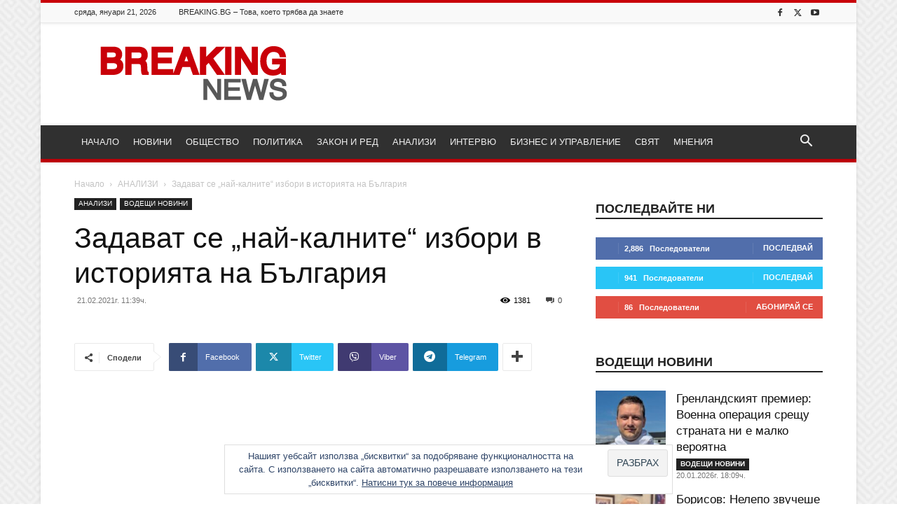

--- FILE ---
content_type: text/html; charset=UTF-8
request_url: https://breaking.bg/analizi/%D0%B7%D0%B0%D0%B4%D0%B0%D0%B2%D0%B0%D1%82-%D1%81%D0%B5-%D0%BD%D0%B0%D0%B9-%D0%BA%D0%B0%D0%BB%D0%BD%D0%B8%D1%82%D0%B5-%D0%B8%D0%B7%D0%B1%D0%BE%D1%80%D0%B8-%D0%B2-%D0%B8%D1%81%D1%82%D0%BE%D1%80%D0%B8%D1%8F%D1%82%D0%B0-%D0%BD%D0%B0-%D0%B1%D1%8A%D0%BB%D0%B3%D0%B0%D1%80%D0%B8%D1%8F/
body_size: 38819
content:
<!doctype html > <!--[if IE 8]><html class="ie8" lang="en"> <![endif]--> <!--[if IE 9]><html class="ie9" lang="en"> <![endif]--> <!--[if gt IE 8]><!--><html lang="bg-BG"> <!--<![endif]--><head><title>Задават се „най-калните“ избори в историята на България &#8212; Breaking.bg</title><meta charset="UTF-8" /><meta name="viewport" content="width=device-width, initial-scale=1.0"><link rel="pingback" href="https://breaking.bg/xmlrpc.php" /><meta name='robots' content='index, follow, max-image-preview:large, max-snippet:-1, max-video-preview:-1' /><link rel="icon" type="image/png" href="https://breaking.bg/wp-content/uploads/2016/11/favicon-32.png"> <!-- Google Tag Manager by PYS --> <script data-cfasync="false" data-pagespeed-no-defer>window.dataLayerPYS = window.dataLayerPYS || [];</script> <!-- End Google Tag Manager by PYS --> <!-- This site is optimized with the Yoast SEO plugin v26.6 - https://yoast.com/wordpress/plugins/seo/ --><link rel="canonical" href="https://breaking.bg/analizi/задават-се-най-калните-избори-в-историята-на-българия/" /><meta property="og:locale" content="bg_BG" /><meta property="og:type" content="article" /><meta property="og:title" content="Задават се „най-калните“ избори в историята на България &#8212; Breaking.bg" /><meta property="og:description" content="Готвят ли ни „програмно правителство“ под юмрука на президента Радев ? Иван Михайлов Остават по-малко от две седмици до началото на предизборната кампания за парламентарния вот на 4 април. Още от сега може със сигурност да се предположи, че това ще са „най-калните“ избори в историята на България. Защо ? Очаквайте мръсна кампания, „черен пиар“, [&hellip;]" /><meta property="og:url" content="https://breaking.bg/analizi/задават-се-най-калните-избори-в-историята-на-българия/" /><meta property="og:site_name" content="Breaking.bg" /><meta property="article:publisher" content="https://www.facebook.com/breaking.bg/" /><meta property="article:published_time" content="2021-02-21T09:39:38+00:00" /><meta property="og:image" content="https://breaking.bg/wp-content/uploads/2020/09/хаджигенов-20.jpg" /><meta property="og:image:width" content="903" /><meta property="og:image:height" content="672" /><meta property="og:image:type" content="image/jpeg" /><meta name="author" content="Стефан Ташев" /><meta name="twitter:card" content="summary_large_image" /><meta name="twitter:creator" content="@BreakingBG" /><meta name="twitter:site" content="@BreakingBG" /><meta name="twitter:label1" content="Written by" /><meta name="twitter:data1" content="Стефан Ташев" /><meta name="twitter:label2" content="Est. reading time" /><meta name="twitter:data2" content="5 минути" /> <script type="application/ld+json" class="yoast-schema-graph">{"@context":"https://schema.org","@graph":[{"@type":"Article","@id":"https://breaking.bg/analizi/%d0%b7%d0%b0%d0%b4%d0%b0%d0%b2%d0%b0%d1%82-%d1%81%d0%b5-%d0%bd%d0%b0%d0%b9-%d0%ba%d0%b0%d0%bb%d0%bd%d0%b8%d1%82%d0%b5-%d0%b8%d0%b7%d0%b1%d0%be%d1%80%d0%b8-%d0%b2-%d0%b8%d1%81%d1%82%d0%be%d1%80%d0%b8%d1%8f%d1%82%d0%b0-%d0%bd%d0%b0-%d0%b1%d1%8a%d0%bb%d0%b3%d0%b0%d1%80%d0%b8%d1%8f/#article","isPartOf":{"@id":"https://breaking.bg/analizi/%d0%b7%d0%b0%d0%b4%d0%b0%d0%b2%d0%b0%d1%82-%d1%81%d0%b5-%d0%bd%d0%b0%d0%b9-%d0%ba%d0%b0%d0%bb%d0%bd%d0%b8%d1%82%d0%b5-%d0%b8%d0%b7%d0%b1%d0%be%d1%80%d0%b8-%d0%b2-%d0%b8%d1%81%d1%82%d0%be%d1%80%d0%b8%d1%8f%d1%82%d0%b0-%d0%bd%d0%b0-%d0%b1%d1%8a%d0%bb%d0%b3%d0%b0%d1%80%d0%b8%d1%8f/"},"author":{"name":"Стефан Ташев","@id":"https://breaking.bg/#/schema/person/2507b5044b91b84d3b221d19e921227e"},"headline":"Задават се „най-калните“ избори в историята на България","datePublished":"2021-02-21T09:39:38+00:00","mainEntityOfPage":{"@id":"https://breaking.bg/analizi/%d0%b7%d0%b0%d0%b4%d0%b0%d0%b2%d0%b0%d1%82-%d1%81%d0%b5-%d0%bd%d0%b0%d0%b9-%d0%ba%d0%b0%d0%bb%d0%bd%d0%b8%d1%82%d0%b5-%d0%b8%d0%b7%d0%b1%d0%be%d1%80%d0%b8-%d0%b2-%d0%b8%d1%81%d1%82%d0%be%d1%80%d0%b8%d1%8f%d1%82%d0%b0-%d0%bd%d0%b0-%d0%b1%d1%8a%d0%bb%d0%b3%d0%b0%d1%80%d0%b8%d1%8f/"},"wordCount":1091,"commentCount":0,"publisher":{"@id":"https://breaking.bg/#organization"},"image":{"@id":"https://breaking.bg/analizi/%d0%b7%d0%b0%d0%b4%d0%b0%d0%b2%d0%b0%d1%82-%d1%81%d0%b5-%d0%bd%d0%b0%d0%b9-%d0%ba%d0%b0%d0%bb%d0%bd%d0%b8%d1%82%d0%b5-%d0%b8%d0%b7%d0%b1%d0%be%d1%80%d0%b8-%d0%b2-%d0%b8%d1%81%d1%82%d0%be%d1%80%d0%b8%d1%8f%d1%82%d0%b0-%d0%bd%d0%b0-%d0%b1%d1%8a%d0%bb%d0%b3%d0%b0%d1%80%d0%b8%d1%8f/#primaryimage"},"thumbnailUrl":"https://breaking.bg/wp-content/uploads/2020/09/хаджигенов-20.jpg","keywords":["борисов","герб","избори","кампания","компромати","манолова","радев"],"articleSection":["АНАЛИЗИ","ВОДЕЩИ НОВИНИ"],"inLanguage":"bg-BG","potentialAction":[{"@type":"CommentAction","name":"Comment","target":["https://breaking.bg/analizi/%d0%b7%d0%b0%d0%b4%d0%b0%d0%b2%d0%b0%d1%82-%d1%81%d0%b5-%d0%bd%d0%b0%d0%b9-%d0%ba%d0%b0%d0%bb%d0%bd%d0%b8%d1%82%d0%b5-%d0%b8%d0%b7%d0%b1%d0%be%d1%80%d0%b8-%d0%b2-%d0%b8%d1%81%d1%82%d0%be%d1%80%d0%b8%d1%8f%d1%82%d0%b0-%d0%bd%d0%b0-%d0%b1%d1%8a%d0%bb%d0%b3%d0%b0%d1%80%d0%b8%d1%8f/#respond"]}]},{"@type":"WebPage","@id":"https://breaking.bg/analizi/%d0%b7%d0%b0%d0%b4%d0%b0%d0%b2%d0%b0%d1%82-%d1%81%d0%b5-%d0%bd%d0%b0%d0%b9-%d0%ba%d0%b0%d0%bb%d0%bd%d0%b8%d1%82%d0%b5-%d0%b8%d0%b7%d0%b1%d0%be%d1%80%d0%b8-%d0%b2-%d0%b8%d1%81%d1%82%d0%be%d1%80%d0%b8%d1%8f%d1%82%d0%b0-%d0%bd%d0%b0-%d0%b1%d1%8a%d0%bb%d0%b3%d0%b0%d1%80%d0%b8%d1%8f/","url":"https://breaking.bg/analizi/%d0%b7%d0%b0%d0%b4%d0%b0%d0%b2%d0%b0%d1%82-%d1%81%d0%b5-%d0%bd%d0%b0%d0%b9-%d0%ba%d0%b0%d0%bb%d0%bd%d0%b8%d1%82%d0%b5-%d0%b8%d0%b7%d0%b1%d0%be%d1%80%d0%b8-%d0%b2-%d0%b8%d1%81%d1%82%d0%be%d1%80%d0%b8%d1%8f%d1%82%d0%b0-%d0%bd%d0%b0-%d0%b1%d1%8a%d0%bb%d0%b3%d0%b0%d1%80%d0%b8%d1%8f/","name":"Задават се „най-калните“ избори в историята на България &#8212; Breaking.bg","isPartOf":{"@id":"https://breaking.bg/#website"},"primaryImageOfPage":{"@id":"https://breaking.bg/analizi/%d0%b7%d0%b0%d0%b4%d0%b0%d0%b2%d0%b0%d1%82-%d1%81%d0%b5-%d0%bd%d0%b0%d0%b9-%d0%ba%d0%b0%d0%bb%d0%bd%d0%b8%d1%82%d0%b5-%d0%b8%d0%b7%d0%b1%d0%be%d1%80%d0%b8-%d0%b2-%d0%b8%d1%81%d1%82%d0%be%d1%80%d0%b8%d1%8f%d1%82%d0%b0-%d0%bd%d0%b0-%d0%b1%d1%8a%d0%bb%d0%b3%d0%b0%d1%80%d0%b8%d1%8f/#primaryimage"},"image":{"@id":"https://breaking.bg/analizi/%d0%b7%d0%b0%d0%b4%d0%b0%d0%b2%d0%b0%d1%82-%d1%81%d0%b5-%d0%bd%d0%b0%d0%b9-%d0%ba%d0%b0%d0%bb%d0%bd%d0%b8%d1%82%d0%b5-%d0%b8%d0%b7%d0%b1%d0%be%d1%80%d0%b8-%d0%b2-%d0%b8%d1%81%d1%82%d0%be%d1%80%d0%b8%d1%8f%d1%82%d0%b0-%d0%bd%d0%b0-%d0%b1%d1%8a%d0%bb%d0%b3%d0%b0%d1%80%d0%b8%d1%8f/#primaryimage"},"thumbnailUrl":"https://breaking.bg/wp-content/uploads/2020/09/хаджигенов-20.jpg","datePublished":"2021-02-21T09:39:38+00:00","breadcrumb":{"@id":"https://breaking.bg/analizi/%d0%b7%d0%b0%d0%b4%d0%b0%d0%b2%d0%b0%d1%82-%d1%81%d0%b5-%d0%bd%d0%b0%d0%b9-%d0%ba%d0%b0%d0%bb%d0%bd%d0%b8%d1%82%d0%b5-%d0%b8%d0%b7%d0%b1%d0%be%d1%80%d0%b8-%d0%b2-%d0%b8%d1%81%d1%82%d0%be%d1%80%d0%b8%d1%8f%d1%82%d0%b0-%d0%bd%d0%b0-%d0%b1%d1%8a%d0%bb%d0%b3%d0%b0%d1%80%d0%b8%d1%8f/#breadcrumb"},"inLanguage":"bg-BG","potentialAction":[{"@type":"ReadAction","target":["https://breaking.bg/analizi/%d0%b7%d0%b0%d0%b4%d0%b0%d0%b2%d0%b0%d1%82-%d1%81%d0%b5-%d0%bd%d0%b0%d0%b9-%d0%ba%d0%b0%d0%bb%d0%bd%d0%b8%d1%82%d0%b5-%d0%b8%d0%b7%d0%b1%d0%be%d1%80%d0%b8-%d0%b2-%d0%b8%d1%81%d1%82%d0%be%d1%80%d0%b8%d1%8f%d1%82%d0%b0-%d0%bd%d0%b0-%d0%b1%d1%8a%d0%bb%d0%b3%d0%b0%d1%80%d0%b8%d1%8f/"]}]},{"@type":"ImageObject","inLanguage":"bg-BG","@id":"https://breaking.bg/analizi/%d0%b7%d0%b0%d0%b4%d0%b0%d0%b2%d0%b0%d1%82-%d1%81%d0%b5-%d0%bd%d0%b0%d0%b9-%d0%ba%d0%b0%d0%bb%d0%bd%d0%b8%d1%82%d0%b5-%d0%b8%d0%b7%d0%b1%d0%be%d1%80%d0%b8-%d0%b2-%d0%b8%d1%81%d1%82%d0%be%d1%80%d0%b8%d1%8f%d1%82%d0%b0-%d0%bd%d0%b0-%d0%b1%d1%8a%d0%bb%d0%b3%d0%b0%d1%80%d0%b8%d1%8f/#primaryimage","url":"https://breaking.bg/wp-content/uploads/2020/09/хаджигенов-20.jpg","contentUrl":"https://breaking.bg/wp-content/uploads/2020/09/хаджигенов-20.jpg","width":903,"height":672,"caption":"Хаджигенов и Хитлер. Приликите са изумителни."},{"@type":"BreadcrumbList","@id":"https://breaking.bg/analizi/%d0%b7%d0%b0%d0%b4%d0%b0%d0%b2%d0%b0%d1%82-%d1%81%d0%b5-%d0%bd%d0%b0%d0%b9-%d0%ba%d0%b0%d0%bb%d0%bd%d0%b8%d1%82%d0%b5-%d0%b8%d0%b7%d0%b1%d0%be%d1%80%d0%b8-%d0%b2-%d0%b8%d1%81%d1%82%d0%be%d1%80%d0%b8%d1%8f%d1%82%d0%b0-%d0%bd%d0%b0-%d0%b1%d1%8a%d0%bb%d0%b3%d0%b0%d1%80%d0%b8%d1%8f/#breadcrumb","itemListElement":[{"@type":"ListItem","position":1,"name":"Начало","item":"https://breaking.bg/"},{"@type":"ListItem","position":2,"name":"Задават се „най-калните“ избори в историята на България"}]},{"@type":"WebSite","@id":"https://breaking.bg/#website","url":"https://breaking.bg/","name":"Breaking.bg","description":"Новини, Общество, Политика, Закон и ред, Анализи и Интервюта","publisher":{"@id":"https://breaking.bg/#organization"},"potentialAction":[{"@type":"SearchAction","target":{"@type":"EntryPoint","urlTemplate":"https://breaking.bg/?s={search_term_string}"},"query-input":{"@type":"PropertyValueSpecification","valueRequired":true,"valueName":"search_term_string"}}],"inLanguage":"bg-BG"},{"@type":"Organization","@id":"https://breaking.bg/#organization","name":"ALEX NEWS LTD","url":"https://breaking.bg/","logo":{"@type":"ImageObject","inLanguage":"bg-BG","@id":"https://breaking.bg/#/schema/logo/image/","url":"https://i0.wp.com/breaking.bg/wp-content/uploads/2016/11/logo3.png?fit=272%2C90&ssl=1","contentUrl":"https://i0.wp.com/breaking.bg/wp-content/uploads/2016/11/logo3.png?fit=272%2C90&ssl=1","width":272,"height":90,"caption":"ALEX NEWS LTD"},"image":{"@id":"https://breaking.bg/#/schema/logo/image/"},"sameAs":["https://www.facebook.com/breaking.bg/","https://x.com/BreakingBG","https://www.youtube.com/channel/UCDyN8i-YuulUiIWibCz6DTg"]},{"@type":"Person","@id":"https://breaking.bg/#/schema/person/2507b5044b91b84d3b221d19e921227e","name":"Стефан Ташев","image":{"@type":"ImageObject","inLanguage":"bg-BG","@id":"https://breaking.bg/#/schema/person/image/","url":"https://secure.gravatar.com/avatar/ec540c813dc30816624578f713126eb8ba7248ccadd564d72cd36a2737f3f3f4?s=96&d=mm&r=g","contentUrl":"https://secure.gravatar.com/avatar/ec540c813dc30816624578f713126eb8ba7248ccadd564d72cd36a2737f3f3f4?s=96&d=mm&r=g","caption":"Стефан Ташев"},"url":"https://breaking.bg/author/stefan-tashev/"}]}</script> <!-- / Yoast SEO plugin. --> <script type='application/javascript'  id='pys-version-script'>console.log('PixelYourSite Free version 11.1.5.1');</script> <link rel='dns-prefetch' href='//stats.wp.com' /><link rel='dns-prefetch' href='//v0.wordpress.com' /><link rel='dns-prefetch' href='//widgets.wp.com' /><link rel='dns-prefetch' href='//s0.wp.com' /><link rel='dns-prefetch' href='//0.gravatar.com' /><link rel='dns-prefetch' href='//1.gravatar.com' /><link rel='dns-prefetch' href='//2.gravatar.com' /><link href='https://fonts.gstatic.com' crossorigin='anonymous' rel='preconnect' /><link rel="alternate" type="application/rss+xml" title="Breaking.bg &raquo; Поток" href="https://breaking.bg/feed/" /><link rel="alternate" type="application/rss+xml" title="Breaking.bg &raquo; поток за коментари" href="https://breaking.bg/comments/feed/" /><link rel="alternate" type="application/rss+xml" title="Breaking.bg &raquo; поток за коментари на Задават се „най-калните“ избори в историята на България" href="https://breaking.bg/analizi/%d0%b7%d0%b0%d0%b4%d0%b0%d0%b2%d0%b0%d1%82-%d1%81%d0%b5-%d0%bd%d0%b0%d0%b9-%d0%ba%d0%b0%d0%bb%d0%bd%d0%b8%d1%82%d0%b5-%d0%b8%d0%b7%d0%b1%d0%be%d1%80%d0%b8-%d0%b2-%d0%b8%d1%81%d1%82%d0%be%d1%80%d0%b8%d1%8f%d1%82%d0%b0-%d0%bd%d0%b0-%d0%b1%d1%8a%d0%bb%d0%b3%d0%b0%d1%80%d0%b8%d1%8f/feed/" /><link rel="alternate" title="oEmbed (JSON)" type="application/json+oembed" href="https://breaking.bg/wp-json/oembed/1.0/embed?url=https%3A%2F%2Fbreaking.bg%2Fanalizi%2F%25d0%25b7%25d0%25b0%25d0%25b4%25d0%25b0%25d0%25b2%25d0%25b0%25d1%2582-%25d1%2581%25d0%25b5-%25d0%25bd%25d0%25b0%25d0%25b9-%25d0%25ba%25d0%25b0%25d0%25bb%25d0%25bd%25d0%25b8%25d1%2582%25d0%25b5-%25d0%25b8%25d0%25b7%25d0%25b1%25d0%25be%25d1%2580%25d0%25b8-%25d0%25b2-%25d0%25b8%25d1%2581%25d1%2582%25d0%25be%25d1%2580%25d0%25b8%25d1%258f%25d1%2582%25d0%25b0-%25d0%25bd%25d0%25b0-%25d0%25b1%25d1%258a%25d0%25bb%25d0%25b3%25d0%25b0%25d1%2580%25d0%25b8%25d1%258f%2F" /><link rel="alternate" title="oEmbed (XML)" type="text/xml+oembed" href="https://breaking.bg/wp-json/oembed/1.0/embed?url=https%3A%2F%2Fbreaking.bg%2Fanalizi%2F%25d0%25b7%25d0%25b0%25d0%25b4%25d0%25b0%25d0%25b2%25d0%25b0%25d1%2582-%25d1%2581%25d0%25b5-%25d0%25bd%25d0%25b0%25d0%25b9-%25d0%25ba%25d0%25b0%25d0%25bb%25d0%25bd%25d0%25b8%25d1%2582%25d0%25b5-%25d0%25b8%25d0%25b7%25d0%25b1%25d0%25be%25d1%2580%25d0%25b8-%25d0%25b2-%25d0%25b8%25d1%2581%25d1%2582%25d0%25be%25d1%2580%25d0%25b8%25d1%258f%25d1%2582%25d0%25b0-%25d0%25bd%25d0%25b0-%25d0%25b1%25d1%258a%25d0%25bb%25d0%25b3%25d0%25b0%25d1%2580%25d0%25b8%25d1%258f%2F&#038;format=xml" /><style id='wp-img-auto-sizes-contain-inline-css' type='text/css'>img:is([sizes=auto i],[sizes^="auto," i]){contain-intrinsic-size:3000px 1500px}
/*# sourceURL=wp-img-auto-sizes-contain-inline-css */</style><style id='wp-block-library-inline-css' type='text/css'>:root{--wp-block-synced-color:#7a00df;--wp-block-synced-color--rgb:122,0,223;--wp-bound-block-color:var(--wp-block-synced-color);--wp-editor-canvas-background:#ddd;--wp-admin-theme-color:#007cba;--wp-admin-theme-color--rgb:0,124,186;--wp-admin-theme-color-darker-10:#006ba1;--wp-admin-theme-color-darker-10--rgb:0,107,160.5;--wp-admin-theme-color-darker-20:#005a87;--wp-admin-theme-color-darker-20--rgb:0,90,135;--wp-admin-border-width-focus:2px}@media (min-resolution:192dpi){:root{--wp-admin-border-width-focus:1.5px}}.wp-element-button{cursor:pointer}:root .has-very-light-gray-background-color{background-color:#eee}:root .has-very-dark-gray-background-color{background-color:#313131}:root .has-very-light-gray-color{color:#eee}:root .has-very-dark-gray-color{color:#313131}:root .has-vivid-green-cyan-to-vivid-cyan-blue-gradient-background{background:linear-gradient(135deg,#00d084,#0693e3)}:root .has-purple-crush-gradient-background{background:linear-gradient(135deg,#34e2e4,#4721fb 50%,#ab1dfe)}:root .has-hazy-dawn-gradient-background{background:linear-gradient(135deg,#faaca8,#dad0ec)}:root .has-subdued-olive-gradient-background{background:linear-gradient(135deg,#fafae1,#67a671)}:root .has-atomic-cream-gradient-background{background:linear-gradient(135deg,#fdd79a,#004a59)}:root .has-nightshade-gradient-background{background:linear-gradient(135deg,#330968,#31cdcf)}:root .has-midnight-gradient-background{background:linear-gradient(135deg,#020381,#2874fc)}:root{--wp--preset--font-size--normal:16px;--wp--preset--font-size--huge:42px}.has-regular-font-size{font-size:1em}.has-larger-font-size{font-size:2.625em}.has-normal-font-size{font-size:var(--wp--preset--font-size--normal)}.has-huge-font-size{font-size:var(--wp--preset--font-size--huge)}.has-text-align-center{text-align:center}.has-text-align-left{text-align:left}.has-text-align-right{text-align:right}.has-fit-text{white-space:nowrap!important}#end-resizable-editor-section{display:none}.aligncenter{clear:both}.items-justified-left{justify-content:flex-start}.items-justified-center{justify-content:center}.items-justified-right{justify-content:flex-end}.items-justified-space-between{justify-content:space-between}.screen-reader-text{border:0;clip-path:inset(50%);height:1px;margin:-1px;overflow:hidden;padding:0;position:absolute;width:1px;word-wrap:normal!important}.screen-reader-text:focus{background-color:#ddd;clip-path:none;color:#444;display:block;font-size:1em;height:auto;left:5px;line-height:normal;padding:15px 23px 14px;text-decoration:none;top:5px;width:auto;z-index:100000}html :where(.has-border-color){border-style:solid}html :where([style*=border-top-color]){border-top-style:solid}html :where([style*=border-right-color]){border-right-style:solid}html :where([style*=border-bottom-color]){border-bottom-style:solid}html :where([style*=border-left-color]){border-left-style:solid}html :where([style*=border-width]){border-style:solid}html :where([style*=border-top-width]){border-top-style:solid}html :where([style*=border-right-width]){border-right-style:solid}html :where([style*=border-bottom-width]){border-bottom-style:solid}html :where([style*=border-left-width]){border-left-style:solid}html :where(img[class*=wp-image-]){height:auto;max-width:100%}:where(figure){margin:0 0 1em}html :where(.is-position-sticky){--wp-admin--admin-bar--position-offset:var(--wp-admin--admin-bar--height,0px)}@media screen and (max-width:600px){html :where(.is-position-sticky){--wp-admin--admin-bar--position-offset:0px}}

/*# sourceURL=wp-block-library-inline-css */</style><style id='global-styles-inline-css' type='text/css'>:root{--wp--preset--aspect-ratio--square: 1;--wp--preset--aspect-ratio--4-3: 4/3;--wp--preset--aspect-ratio--3-4: 3/4;--wp--preset--aspect-ratio--3-2: 3/2;--wp--preset--aspect-ratio--2-3: 2/3;--wp--preset--aspect-ratio--16-9: 16/9;--wp--preset--aspect-ratio--9-16: 9/16;--wp--preset--color--black: #000000;--wp--preset--color--cyan-bluish-gray: #abb8c3;--wp--preset--color--white: #ffffff;--wp--preset--color--pale-pink: #f78da7;--wp--preset--color--vivid-red: #cf2e2e;--wp--preset--color--luminous-vivid-orange: #ff6900;--wp--preset--color--luminous-vivid-amber: #fcb900;--wp--preset--color--light-green-cyan: #7bdcb5;--wp--preset--color--vivid-green-cyan: #00d084;--wp--preset--color--pale-cyan-blue: #8ed1fc;--wp--preset--color--vivid-cyan-blue: #0693e3;--wp--preset--color--vivid-purple: #9b51e0;--wp--preset--gradient--vivid-cyan-blue-to-vivid-purple: linear-gradient(135deg,rgb(6,147,227) 0%,rgb(155,81,224) 100%);--wp--preset--gradient--light-green-cyan-to-vivid-green-cyan: linear-gradient(135deg,rgb(122,220,180) 0%,rgb(0,208,130) 100%);--wp--preset--gradient--luminous-vivid-amber-to-luminous-vivid-orange: linear-gradient(135deg,rgb(252,185,0) 0%,rgb(255,105,0) 100%);--wp--preset--gradient--luminous-vivid-orange-to-vivid-red: linear-gradient(135deg,rgb(255,105,0) 0%,rgb(207,46,46) 100%);--wp--preset--gradient--very-light-gray-to-cyan-bluish-gray: linear-gradient(135deg,rgb(238,238,238) 0%,rgb(169,184,195) 100%);--wp--preset--gradient--cool-to-warm-spectrum: linear-gradient(135deg,rgb(74,234,220) 0%,rgb(151,120,209) 20%,rgb(207,42,186) 40%,rgb(238,44,130) 60%,rgb(251,105,98) 80%,rgb(254,248,76) 100%);--wp--preset--gradient--blush-light-purple: linear-gradient(135deg,rgb(255,206,236) 0%,rgb(152,150,240) 100%);--wp--preset--gradient--blush-bordeaux: linear-gradient(135deg,rgb(254,205,165) 0%,rgb(254,45,45) 50%,rgb(107,0,62) 100%);--wp--preset--gradient--luminous-dusk: linear-gradient(135deg,rgb(255,203,112) 0%,rgb(199,81,192) 50%,rgb(65,88,208) 100%);--wp--preset--gradient--pale-ocean: linear-gradient(135deg,rgb(255,245,203) 0%,rgb(182,227,212) 50%,rgb(51,167,181) 100%);--wp--preset--gradient--electric-grass: linear-gradient(135deg,rgb(202,248,128) 0%,rgb(113,206,126) 100%);--wp--preset--gradient--midnight: linear-gradient(135deg,rgb(2,3,129) 0%,rgb(40,116,252) 100%);--wp--preset--font-size--small: 11px;--wp--preset--font-size--medium: 20px;--wp--preset--font-size--large: 32px;--wp--preset--font-size--x-large: 42px;--wp--preset--font-size--regular: 15px;--wp--preset--font-size--larger: 50px;--wp--preset--spacing--20: 0.44rem;--wp--preset--spacing--30: 0.67rem;--wp--preset--spacing--40: 1rem;--wp--preset--spacing--50: 1.5rem;--wp--preset--spacing--60: 2.25rem;--wp--preset--spacing--70: 3.38rem;--wp--preset--spacing--80: 5.06rem;--wp--preset--shadow--natural: 6px 6px 9px rgba(0, 0, 0, 0.2);--wp--preset--shadow--deep: 12px 12px 50px rgba(0, 0, 0, 0.4);--wp--preset--shadow--sharp: 6px 6px 0px rgba(0, 0, 0, 0.2);--wp--preset--shadow--outlined: 6px 6px 0px -3px rgb(255, 255, 255), 6px 6px rgb(0, 0, 0);--wp--preset--shadow--crisp: 6px 6px 0px rgb(0, 0, 0);}:where(.is-layout-flex){gap: 0.5em;}:where(.is-layout-grid){gap: 0.5em;}body .is-layout-flex{display: flex;}.is-layout-flex{flex-wrap: wrap;align-items: center;}.is-layout-flex > :is(*, div){margin: 0;}body .is-layout-grid{display: grid;}.is-layout-grid > :is(*, div){margin: 0;}:where(.wp-block-columns.is-layout-flex){gap: 2em;}:where(.wp-block-columns.is-layout-grid){gap: 2em;}:where(.wp-block-post-template.is-layout-flex){gap: 1.25em;}:where(.wp-block-post-template.is-layout-grid){gap: 1.25em;}.has-black-color{color: var(--wp--preset--color--black) !important;}.has-cyan-bluish-gray-color{color: var(--wp--preset--color--cyan-bluish-gray) !important;}.has-white-color{color: var(--wp--preset--color--white) !important;}.has-pale-pink-color{color: var(--wp--preset--color--pale-pink) !important;}.has-vivid-red-color{color: var(--wp--preset--color--vivid-red) !important;}.has-luminous-vivid-orange-color{color: var(--wp--preset--color--luminous-vivid-orange) !important;}.has-luminous-vivid-amber-color{color: var(--wp--preset--color--luminous-vivid-amber) !important;}.has-light-green-cyan-color{color: var(--wp--preset--color--light-green-cyan) !important;}.has-vivid-green-cyan-color{color: var(--wp--preset--color--vivid-green-cyan) !important;}.has-pale-cyan-blue-color{color: var(--wp--preset--color--pale-cyan-blue) !important;}.has-vivid-cyan-blue-color{color: var(--wp--preset--color--vivid-cyan-blue) !important;}.has-vivid-purple-color{color: var(--wp--preset--color--vivid-purple) !important;}.has-black-background-color{background-color: var(--wp--preset--color--black) !important;}.has-cyan-bluish-gray-background-color{background-color: var(--wp--preset--color--cyan-bluish-gray) !important;}.has-white-background-color{background-color: var(--wp--preset--color--white) !important;}.has-pale-pink-background-color{background-color: var(--wp--preset--color--pale-pink) !important;}.has-vivid-red-background-color{background-color: var(--wp--preset--color--vivid-red) !important;}.has-luminous-vivid-orange-background-color{background-color: var(--wp--preset--color--luminous-vivid-orange) !important;}.has-luminous-vivid-amber-background-color{background-color: var(--wp--preset--color--luminous-vivid-amber) !important;}.has-light-green-cyan-background-color{background-color: var(--wp--preset--color--light-green-cyan) !important;}.has-vivid-green-cyan-background-color{background-color: var(--wp--preset--color--vivid-green-cyan) !important;}.has-pale-cyan-blue-background-color{background-color: var(--wp--preset--color--pale-cyan-blue) !important;}.has-vivid-cyan-blue-background-color{background-color: var(--wp--preset--color--vivid-cyan-blue) !important;}.has-vivid-purple-background-color{background-color: var(--wp--preset--color--vivid-purple) !important;}.has-black-border-color{border-color: var(--wp--preset--color--black) !important;}.has-cyan-bluish-gray-border-color{border-color: var(--wp--preset--color--cyan-bluish-gray) !important;}.has-white-border-color{border-color: var(--wp--preset--color--white) !important;}.has-pale-pink-border-color{border-color: var(--wp--preset--color--pale-pink) !important;}.has-vivid-red-border-color{border-color: var(--wp--preset--color--vivid-red) !important;}.has-luminous-vivid-orange-border-color{border-color: var(--wp--preset--color--luminous-vivid-orange) !important;}.has-luminous-vivid-amber-border-color{border-color: var(--wp--preset--color--luminous-vivid-amber) !important;}.has-light-green-cyan-border-color{border-color: var(--wp--preset--color--light-green-cyan) !important;}.has-vivid-green-cyan-border-color{border-color: var(--wp--preset--color--vivid-green-cyan) !important;}.has-pale-cyan-blue-border-color{border-color: var(--wp--preset--color--pale-cyan-blue) !important;}.has-vivid-cyan-blue-border-color{border-color: var(--wp--preset--color--vivid-cyan-blue) !important;}.has-vivid-purple-border-color{border-color: var(--wp--preset--color--vivid-purple) !important;}.has-vivid-cyan-blue-to-vivid-purple-gradient-background{background: var(--wp--preset--gradient--vivid-cyan-blue-to-vivid-purple) !important;}.has-light-green-cyan-to-vivid-green-cyan-gradient-background{background: var(--wp--preset--gradient--light-green-cyan-to-vivid-green-cyan) !important;}.has-luminous-vivid-amber-to-luminous-vivid-orange-gradient-background{background: var(--wp--preset--gradient--luminous-vivid-amber-to-luminous-vivid-orange) !important;}.has-luminous-vivid-orange-to-vivid-red-gradient-background{background: var(--wp--preset--gradient--luminous-vivid-orange-to-vivid-red) !important;}.has-very-light-gray-to-cyan-bluish-gray-gradient-background{background: var(--wp--preset--gradient--very-light-gray-to-cyan-bluish-gray) !important;}.has-cool-to-warm-spectrum-gradient-background{background: var(--wp--preset--gradient--cool-to-warm-spectrum) !important;}.has-blush-light-purple-gradient-background{background: var(--wp--preset--gradient--blush-light-purple) !important;}.has-blush-bordeaux-gradient-background{background: var(--wp--preset--gradient--blush-bordeaux) !important;}.has-luminous-dusk-gradient-background{background: var(--wp--preset--gradient--luminous-dusk) !important;}.has-pale-ocean-gradient-background{background: var(--wp--preset--gradient--pale-ocean) !important;}.has-electric-grass-gradient-background{background: var(--wp--preset--gradient--electric-grass) !important;}.has-midnight-gradient-background{background: var(--wp--preset--gradient--midnight) !important;}.has-small-font-size{font-size: var(--wp--preset--font-size--small) !important;}.has-medium-font-size{font-size: var(--wp--preset--font-size--medium) !important;}.has-large-font-size{font-size: var(--wp--preset--font-size--large) !important;}.has-x-large-font-size{font-size: var(--wp--preset--font-size--x-large) !important;}
/*# sourceURL=global-styles-inline-css */</style><style id='classic-theme-styles-inline-css' type='text/css'>/*! This file is auto-generated */
.wp-block-button__link{color:#fff;background-color:#32373c;border-radius:9999px;box-shadow:none;text-decoration:none;padding:calc(.667em + 2px) calc(1.333em + 2px);font-size:1.125em}.wp-block-file__button{background:#32373c;color:#fff;text-decoration:none}
/*# sourceURL=/wp-includes/css/classic-themes.min.css */</style><link rel='stylesheet' id='wpo_min-header-0-css' href='https://breaking.bg/wp-content/cache/wpo-minify/1766323147/assets/wpo-minify-header-4c0d48f7.min.css' type='text/css' media='all' /> <script type="text/javascript" id="wpo_min-header-0-js-extra">/* <![CDATA[ */
var pysFacebookRest = {"restApiUrl":"https://breaking.bg/wp-json/pys-facebook/v1/event","debug":""};
var pysOptions = {"staticEvents":{"facebook":{"init_event":[{"delay":0,"type":"static","ajaxFire":false,"name":"PageView","pixelIds":["314615818925340"],"eventID":"a3843fbb-3a53-44ae-95f6-fb5351c07a65","params":{"post_category":"\u0410\u041d\u0410\u041b\u0418\u0417\u0418, \u0412\u041e\u0414\u0415\u0429\u0418 \u041d\u041e\u0412\u0418\u041d\u0418","page_title":"\u0417\u0430\u0434\u0430\u0432\u0430\u0442 \u0441\u0435 \u201e\u043d\u0430\u0439-\u043a\u0430\u043b\u043d\u0438\u0442\u0435\u201c \u0438\u0437\u0431\u043e\u0440\u0438 \u0432 \u0438\u0441\u0442\u043e\u0440\u0438\u044f\u0442\u0430 \u043d\u0430 \u0411\u044a\u043b\u0433\u0430\u0440\u0438\u044f","post_type":"post","post_id":42061,"plugin":"PixelYourSite","user_role":"guest","event_url":"breaking.bg/analizi/%D0%B7%D0%B0%D0%B4%D0%B0%D0%B2%D0%B0%D1%82-%D1%81%D0%B5-%D0%BD%D0%B0%D0%B9-%D0%BA%D0%B0%D0%BB%D0%BD%D0%B8%D1%82%D0%B5-%D0%B8%D0%B7%D0%B1%D0%BE%D1%80%D0%B8-%D0%B2-%D0%B8%D1%81%D1%82%D0%BE%D1%80%D0%B8%D1%8F%D1%82%D0%B0-%D0%BD%D0%B0-%D0%B1%D1%8A%D0%BB%D0%B3%D0%B0%D1%80%D0%B8%D1%8F/"},"e_id":"init_event","ids":[],"hasTimeWindow":false,"timeWindow":0,"woo_order":"","edd_order":""}]}},"dynamicEvents":{"automatic_event_form":{"facebook":{"delay":0,"type":"dyn","name":"Form","pixelIds":["314615818925340"],"eventID":"e9551c7e-b2e3-4a33-b7c9-a0ffab1b1485","params":{"page_title":"\u0417\u0430\u0434\u0430\u0432\u0430\u0442 \u0441\u0435 \u201e\u043d\u0430\u0439-\u043a\u0430\u043b\u043d\u0438\u0442\u0435\u201c \u0438\u0437\u0431\u043e\u0440\u0438 \u0432 \u0438\u0441\u0442\u043e\u0440\u0438\u044f\u0442\u0430 \u043d\u0430 \u0411\u044a\u043b\u0433\u0430\u0440\u0438\u044f","post_type":"post","post_id":42061,"plugin":"PixelYourSite","user_role":"guest","event_url":"breaking.bg/analizi/%D0%B7%D0%B0%D0%B4%D0%B0%D0%B2%D0%B0%D1%82-%D1%81%D0%B5-%D0%BD%D0%B0%D0%B9-%D0%BA%D0%B0%D0%BB%D0%BD%D0%B8%D1%82%D0%B5-%D0%B8%D0%B7%D0%B1%D0%BE%D1%80%D0%B8-%D0%B2-%D0%B8%D1%81%D1%82%D0%BE%D1%80%D0%B8%D1%8F%D1%82%D0%B0-%D0%BD%D0%B0-%D0%B1%D1%8A%D0%BB%D0%B3%D0%B0%D1%80%D0%B8%D1%8F/"},"e_id":"automatic_event_form","ids":[],"hasTimeWindow":false,"timeWindow":0,"woo_order":"","edd_order":""}},"automatic_event_download":{"facebook":{"delay":0,"type":"dyn","name":"Download","extensions":["","doc","exe","js","pdf","ppt","tgz","zip","xls"],"pixelIds":["314615818925340"],"eventID":"628d5e40-088f-440f-879f-7d28feb3be1c","params":{"page_title":"\u0417\u0430\u0434\u0430\u0432\u0430\u0442 \u0441\u0435 \u201e\u043d\u0430\u0439-\u043a\u0430\u043b\u043d\u0438\u0442\u0435\u201c \u0438\u0437\u0431\u043e\u0440\u0438 \u0432 \u0438\u0441\u0442\u043e\u0440\u0438\u044f\u0442\u0430 \u043d\u0430 \u0411\u044a\u043b\u0433\u0430\u0440\u0438\u044f","post_type":"post","post_id":42061,"plugin":"PixelYourSite","user_role":"guest","event_url":"breaking.bg/analizi/%D0%B7%D0%B0%D0%B4%D0%B0%D0%B2%D0%B0%D1%82-%D1%81%D0%B5-%D0%BD%D0%B0%D0%B9-%D0%BA%D0%B0%D0%BB%D0%BD%D0%B8%D1%82%D0%B5-%D0%B8%D0%B7%D0%B1%D0%BE%D1%80%D0%B8-%D0%B2-%D0%B8%D1%81%D1%82%D0%BE%D1%80%D0%B8%D1%8F%D1%82%D0%B0-%D0%BD%D0%B0-%D0%B1%D1%8A%D0%BB%D0%B3%D0%B0%D1%80%D0%B8%D1%8F/"},"e_id":"automatic_event_download","ids":[],"hasTimeWindow":false,"timeWindow":0,"woo_order":"","edd_order":""}},"automatic_event_comment":{"facebook":{"delay":0,"type":"dyn","name":"Comment","pixelIds":["314615818925340"],"eventID":"2806d5c2-0de6-469e-b762-c6df5b4ac503","params":{"page_title":"\u0417\u0430\u0434\u0430\u0432\u0430\u0442 \u0441\u0435 \u201e\u043d\u0430\u0439-\u043a\u0430\u043b\u043d\u0438\u0442\u0435\u201c \u0438\u0437\u0431\u043e\u0440\u0438 \u0432 \u0438\u0441\u0442\u043e\u0440\u0438\u044f\u0442\u0430 \u043d\u0430 \u0411\u044a\u043b\u0433\u0430\u0440\u0438\u044f","post_type":"post","post_id":42061,"plugin":"PixelYourSite","user_role":"guest","event_url":"breaking.bg/analizi/%D0%B7%D0%B0%D0%B4%D0%B0%D0%B2%D0%B0%D1%82-%D1%81%D0%B5-%D0%BD%D0%B0%D0%B9-%D0%BA%D0%B0%D0%BB%D0%BD%D0%B8%D1%82%D0%B5-%D0%B8%D0%B7%D0%B1%D0%BE%D1%80%D0%B8-%D0%B2-%D0%B8%D1%81%D1%82%D0%BE%D1%80%D0%B8%D1%8F%D1%82%D0%B0-%D0%BD%D0%B0-%D0%B1%D1%8A%D0%BB%D0%B3%D0%B0%D1%80%D0%B8%D1%8F/"},"e_id":"automatic_event_comment","ids":[],"hasTimeWindow":false,"timeWindow":0,"woo_order":"","edd_order":""}}},"triggerEvents":[],"triggerEventTypes":[],"facebook":{"pixelIds":["314615818925340"],"advancedMatching":[],"advancedMatchingEnabled":true,"removeMetadata":false,"wooVariableAsSimple":false,"serverApiEnabled":true,"wooCRSendFromServer":false,"send_external_id":null,"enabled_medical":false,"do_not_track_medical_param":["event_url","post_title","page_title","landing_page","content_name","categories","category_name","tags"],"meta_ldu":false},"ga":{"trackingIds":["UA-87310029-1"],"commentEventEnabled":true,"downloadEnabled":true,"formEventEnabled":true,"crossDomainEnabled":false,"crossDomainAcceptIncoming":false,"crossDomainDomains":[],"isDebugEnabled":[],"serverContainerUrls":{"UA-87310029-1":{"enable_server_container":"","server_container_url":"","transport_url":""}},"additionalConfig":{"UA-87310029-1":{"first_party_collection":true}},"disableAdvertisingFeatures":false,"disableAdvertisingPersonalization":false,"wooVariableAsSimple":true,"custom_page_view_event":false},"debug":"","siteUrl":"https://breaking.bg","ajaxUrl":"https://breaking.bg/wp-admin/admin-ajax.php","ajax_event":"91a9d3dc16","enable_remove_download_url_param":"1","cookie_duration":"7","last_visit_duration":"60","enable_success_send_form":"","ajaxForServerEvent":"1","ajaxForServerStaticEvent":"1","useSendBeacon":"1","send_external_id":"1","external_id_expire":"180","track_cookie_for_subdomains":"1","google_consent_mode":"1","gdpr":{"ajax_enabled":false,"all_disabled_by_api":false,"facebook_disabled_by_api":false,"analytics_disabled_by_api":false,"google_ads_disabled_by_api":false,"pinterest_disabled_by_api":false,"bing_disabled_by_api":false,"reddit_disabled_by_api":false,"externalID_disabled_by_api":false,"facebook_prior_consent_enabled":true,"analytics_prior_consent_enabled":true,"google_ads_prior_consent_enabled":null,"pinterest_prior_consent_enabled":true,"bing_prior_consent_enabled":true,"cookiebot_integration_enabled":false,"cookiebot_facebook_consent_category":"marketing","cookiebot_analytics_consent_category":"statistics","cookiebot_tiktok_consent_category":"marketing","cookiebot_google_ads_consent_category":"marketing","cookiebot_pinterest_consent_category":"marketing","cookiebot_bing_consent_category":"marketing","consent_magic_integration_enabled":false,"real_cookie_banner_integration_enabled":false,"cookie_notice_integration_enabled":false,"cookie_law_info_integration_enabled":false,"analytics_storage":{"enabled":true,"value":"granted","filter":false},"ad_storage":{"enabled":true,"value":"granted","filter":false},"ad_user_data":{"enabled":true,"value":"granted","filter":false},"ad_personalization":{"enabled":true,"value":"granted","filter":false}},"cookie":{"disabled_all_cookie":false,"disabled_start_session_cookie":false,"disabled_advanced_form_data_cookie":false,"disabled_landing_page_cookie":false,"disabled_first_visit_cookie":false,"disabled_trafficsource_cookie":false,"disabled_utmTerms_cookie":false,"disabled_utmId_cookie":false},"tracking_analytics":{"TrafficSource":"direct","TrafficLanding":"undefined","TrafficUtms":[],"TrafficUtmsId":[]},"GATags":{"ga_datalayer_type":"default","ga_datalayer_name":"dataLayerPYS"},"woo":{"enabled":false},"edd":{"enabled":false},"cache_bypass":"1768964042"};
//# sourceURL=wpo_min-header-0-js-extra
/* ]]> */</script> <script type="text/javascript" src="https://breaking.bg/wp-content/cache/wpo-minify/1766323147/assets/wpo-minify-header-bb0e3bcd.min.js" id="wpo_min-header-0-js"></script> <link rel="https://api.w.org/" href="https://breaking.bg/wp-json/" /><link rel="alternate" title="JSON" type="application/json" href="https://breaking.bg/wp-json/wp/v2/posts/42061" /><link rel="EditURI" type="application/rsd+xml" title="RSD" href="https://breaking.bg/xmlrpc.php?rsd" /><meta name="generator" content="WordPress 6.9" /><link rel='shortlink' href='https://wp.me/paWk50-aWp' /><meta property="fb:app_id" content="314615818925340"/><style>img#wpstats{display:none}</style><!-- JS generated by theme --> <script type="text/javascript" id="td-generated-header-js">var tdBlocksArray = []; //here we store all the items for the current page

	    // td_block class - each ajax block uses a object of this class for requests
	    function tdBlock() {
		    this.id = '';
		    this.block_type = 1; //block type id (1-234 etc)
		    this.atts = '';
		    this.td_column_number = '';
		    this.td_current_page = 1; //
		    this.post_count = 0; //from wp
		    this.found_posts = 0; //from wp
		    this.max_num_pages = 0; //from wp
		    this.td_filter_value = ''; //current live filter value
		    this.is_ajax_running = false;
		    this.td_user_action = ''; // load more or infinite loader (used by the animation)
		    this.header_color = '';
		    this.ajax_pagination_infinite_stop = ''; //show load more at page x
	    }

        // td_js_generator - mini detector
        ( function () {
            var htmlTag = document.getElementsByTagName("html")[0];

	        if ( navigator.userAgent.indexOf("MSIE 10.0") > -1 ) {
                htmlTag.className += ' ie10';
            }

            if ( !!navigator.userAgent.match(/Trident.*rv\:11\./) ) {
                htmlTag.className += ' ie11';
            }

	        if ( navigator.userAgent.indexOf("Edge") > -1 ) {
                htmlTag.className += ' ieEdge';
            }

            if ( /(iPad|iPhone|iPod)/g.test(navigator.userAgent) ) {
                htmlTag.className += ' td-md-is-ios';
            }

            var user_agent = navigator.userAgent.toLowerCase();
            if ( user_agent.indexOf("android") > -1 ) {
                htmlTag.className += ' td-md-is-android';
            }

            if ( -1 !== navigator.userAgent.indexOf('Mac OS X')  ) {
                htmlTag.className += ' td-md-is-os-x';
            }

            if ( /chrom(e|ium)/.test(navigator.userAgent.toLowerCase()) ) {
               htmlTag.className += ' td-md-is-chrome';
            }

            if ( -1 !== navigator.userAgent.indexOf('Firefox') ) {
                htmlTag.className += ' td-md-is-firefox';
            }

            if ( -1 !== navigator.userAgent.indexOf('Safari') && -1 === navigator.userAgent.indexOf('Chrome') ) {
                htmlTag.className += ' td-md-is-safari';
            }

            if( -1 !== navigator.userAgent.indexOf('IEMobile') ){
                htmlTag.className += ' td-md-is-iemobile';
            }

        })();

        var tdLocalCache = {};

        ( function () {
            "use strict";

            tdLocalCache = {
                data: {},
                remove: function (resource_id) {
                    delete tdLocalCache.data[resource_id];
                },
                exist: function (resource_id) {
                    return tdLocalCache.data.hasOwnProperty(resource_id) && tdLocalCache.data[resource_id] !== null;
                },
                get: function (resource_id) {
                    return tdLocalCache.data[resource_id];
                },
                set: function (resource_id, cachedData) {
                    tdLocalCache.remove(resource_id);
                    tdLocalCache.data[resource_id] = cachedData;
                }
            };
        })();

    
    
var td_viewport_interval_list=[{"limitBottom":767,"sidebarWidth":228},{"limitBottom":1018,"sidebarWidth":300},{"limitBottom":1140,"sidebarWidth":324}];
var td_animation_stack_effect="type0";
var tds_animation_stack=true;
var td_animation_stack_specific_selectors=".entry-thumb, img, .td-lazy-img";
var td_animation_stack_general_selectors=".td-animation-stack img, .td-animation-stack .entry-thumb, .post img, .td-animation-stack .td-lazy-img";
var tds_general_modal_image="yes";
var tdc_is_installed="yes";
var tdc_domain_active=false;
var td_ajax_url="https:\/\/breaking.bg\/wp-admin\/admin-ajax.php?td_theme_name=Newspaper&v=12.7.3";
var td_get_template_directory_uri="https:\/\/breaking.bg\/wp-content\/plugins\/td-composer\/legacy\/common";
var tds_snap_menu="snap";
var tds_logo_on_sticky="show";
var tds_header_style="";
var td_please_wait="\u041c\u043e\u043b\u044f \u0438\u0437\u0447\u0430\u043a\u0430\u0439\u0442\u0435...";
var td_email_user_pass_incorrect="\u041f\u043e\u0442\u0440\u0435\u0431\u0438\u0442\u0435\u043b\u0441\u043a\u043e\u0442\u043e \u0438\u043c\u0435 \u0438\u043b\u0438 \u043f\u0430\u0440\u043e\u043b\u0430 \u0441\u0430 \u0433\u0440\u0435\u0448\u043d\u0438!";
var td_email_user_incorrect="\u0415\u043b\u0435\u043a\u0442\u0440\u043e\u043d\u043d\u0430\u0442\u0430 \u043f\u043e\u0449\u0430 \u0438\u043b\u0438 \u043f\u043e\u0442\u0440\u0435\u0431\u0438\u0442\u0435\u043b\u0441\u043a\u043e\u0442\u043e \u0438\u043c\u0435 \u0441\u0430 \u0433\u0440\u0435\u0448\u043d\u0438!";
var td_email_incorrect="\u0415\u043b\u0435\u043a\u0442\u0440\u043e\u043d\u043d\u0430\u0442\u0430 \u043f\u043e\u0449\u0430 \u0435 \u043d\u0435\u043a\u043e\u0440\u0435\u043a\u0442\u043d\u0430!";
var td_user_incorrect="Username incorrect!";
var td_email_user_empty="Email or username empty!";
var td_pass_empty="Pass empty!";
var td_pass_pattern_incorrect="Invalid Pass Pattern!";
var td_retype_pass_incorrect="Retyped Pass incorrect!";
var tds_more_articles_on_post_enable="show";
var tds_more_articles_on_post_time_to_wait="1";
var tds_more_articles_on_post_pages_distance_from_top=0;
var tds_captcha="";
var tds_theme_color_site_wide="#c90009";
var tds_smart_sidebar="enabled";
var tdThemeName="Newspaper";
var tdThemeNameWl="Newspaper";
var td_magnific_popup_translation_tPrev="\u041f\u0440\u0435\u0434\u0438\u0448\u043d\u0430 \u0441\u0442\u0430\u0442\u0438\u044f";
var td_magnific_popup_translation_tNext="\u0421\u043b\u0435\u0434\u0432\u0430\u0449\u0430 \u0441\u0442\u0430\u0442\u0438\u044f";
var td_magnific_popup_translation_tCounter="%curr% of %total%";
var td_magnific_popup_translation_ajax_tError="\u041d\u0435 \u043c\u043e\u0436\u0435\u043c \u0434\u0430 \u0437\u0430\u0440\u0435\u0434\u0438\u043c \u043f\u043e\u0438\u0441\u043a\u0430\u043d\u043e\u0442\u043e \u0441\u044a\u0434\u044a\u0440\u0436\u0430\u043d\u0438\u0435 \u043e\u0442 \u0412\u0430\u0441.";
var td_magnific_popup_translation_image_tError="\u0421\u043d\u0438\u043c\u043a\u0430\u0442\u0430 #%curr% \u043d\u0435 \u043c\u043e\u0436\u0435 \u0434\u0430 \u0431\u044a\u0434\u0435 \u0437\u0430\u0440\u0435\u0434\u0435\u043d\u0430";
var tdBlockNonce="9df5a44f4d";
var tdMobileMenu="enabled";
var tdMobileSearch="enabled";
var tdDateNamesI18n={"month_names":["\u044f\u043d\u0443\u0430\u0440\u0438","\u0444\u0435\u0432\u0440\u0443\u0430\u0440\u0438","\u043c\u0430\u0440\u0442","\u0430\u043f\u0440\u0438\u043b","\u043c\u0430\u0439","\u044e\u043d\u0438","\u044e\u043b\u0438","\u0430\u0432\u0433\u0443\u0441\u0442","\u0441\u0435\u043f\u0442\u0435\u043c\u0432\u0440\u0438","\u043e\u043a\u0442\u043e\u043c\u0432\u0440\u0438","\u043d\u043e\u0435\u043c\u0432\u0440\u0438","\u0434\u0435\u043a\u0435\u043c\u0432\u0440\u0438"],"month_names_short":["\u044f\u043d.","\u0444\u0435\u0432.","\u043c\u0430\u0440.","\u0430\u043f\u0440.","\u043c\u0430\u0439","\u044e\u043d\u0438","\u044e\u043b\u0438","\u0430\u0432\u0433.","\u0441\u0435\u043f.","\u043e\u043a\u0442.","\u043d\u043e\u0435.","\u0434\u0435\u043a."],"day_names":["\u043d\u0435\u0434\u0435\u043b\u044f","\u043f\u043e\u043d\u0435\u0434\u0435\u043b\u043d\u0438\u043a","\u0432\u0442\u043e\u0440\u043d\u0438\u043a","\u0441\u0440\u044f\u0434\u0430","\u0447\u0435\u0442\u0432\u044a\u0440\u0442\u044a\u043a","\u043f\u0435\u0442\u044a\u043a","\u0441\u044a\u0431\u043e\u0442\u0430"],"day_names_short":["\u043d\u0434","\u043f\u043d","\u0432\u0442","\u0441\u0440","\u0447\u0442","\u043f\u0442","\u0441\u0431"]};
var tdb_modal_confirm="Save";
var tdb_modal_cancel="Cancel";
var tdb_modal_confirm_alt="Yes";
var tdb_modal_cancel_alt="No";
var td_deploy_mode="deploy";
var td_ad_background_click_link="";
var td_ad_background_click_target="";</script> <!-- Header style compiled by theme --><style>ul.sf-menu>.menu-item>a{font-size:13px;font-weight:normal;text-transform:none}:root{--td_theme_color:#c90009;--td_slider_text:rgba(201,0,9,0.7);--td_text_header_color:#222222;--td_mobile_gradient_one_mob:rgba(20,20,20,0.93);--td_mobile_gradient_two_mob:rgba(20,20,20,0.85);--td_mobile_text_active_color:#c90009}.td-header-style-12 .td-header-menu-wrap-full,.td-header-style-12 .td-affix,.td-grid-style-1.td-hover-1 .td-big-grid-post:hover .td-post-category,.td-grid-style-5.td-hover-1 .td-big-grid-post:hover .td-post-category,.td_category_template_3 .td-current-sub-category,.td_category_template_8 .td-category-header .td-category a.td-current-sub-category,.td_category_template_4 .td-category-siblings .td-category a:hover,.td_block_big_grid_9.td-grid-style-1 .td-post-category,.td_block_big_grid_9.td-grid-style-5 .td-post-category,.td-grid-style-6.td-hover-1 .td-module-thumb:after,.tdm-menu-active-style5 .td-header-menu-wrap .sf-menu>.current-menu-item>a,.tdm-menu-active-style5 .td-header-menu-wrap .sf-menu>.current-menu-ancestor>a,.tdm-menu-active-style5 .td-header-menu-wrap .sf-menu>.current-category-ancestor>a,.tdm-menu-active-style5 .td-header-menu-wrap .sf-menu>li>a:hover,.tdm-menu-active-style5 .td-header-menu-wrap .sf-menu>.sfHover>a{background-color:#c90009}.td_mega_menu_sub_cats .cur-sub-cat,.td-mega-span h3 a:hover,.td_mod_mega_menu:hover .entry-title a,.header-search-wrap .result-msg a:hover,.td-header-top-menu .td-drop-down-search .td_module_wrap:hover .entry-title a,.td-header-top-menu .td-icon-search:hover,.td-header-wrap .result-msg a:hover,.top-header-menu li a:hover,.top-header-menu .current-menu-item>a,.top-header-menu .current-menu-ancestor>a,.top-header-menu .current-category-ancestor>a,.td-social-icon-wrap>a:hover,.td-header-sp-top-widget .td-social-icon-wrap a:hover,.td_mod_related_posts:hover h3>a,.td-post-template-11 .td-related-title .td-related-left:hover,.td-post-template-11 .td-related-title .td-related-right:hover,.td-post-template-11 .td-related-title .td-cur-simple-item,.td-post-template-11 .td_block_related_posts .td-next-prev-wrap a:hover,.td-category-header .td-pulldown-category-filter-link:hover,.td-category-siblings .td-subcat-dropdown a:hover,.td-category-siblings .td-subcat-dropdown a.td-current-sub-category,.footer-text-wrap .footer-email-wrap a,.footer-social-wrap a:hover,.td_module_17 .td-read-more a:hover,.td_module_18 .td-read-more a:hover,.td_module_19 .td-post-author-name a:hover,.td-pulldown-syle-2 .td-subcat-dropdown:hover .td-subcat-more span,.td-pulldown-syle-2 .td-subcat-dropdown:hover .td-subcat-more i,.td-pulldown-syle-3 .td-subcat-dropdown:hover .td-subcat-more span,.td-pulldown-syle-3 .td-subcat-dropdown:hover .td-subcat-more i,.tdm-menu-active-style3 .tdm-header.td-header-wrap .sf-menu>.current-category-ancestor>a,.tdm-menu-active-style3 .tdm-header.td-header-wrap .sf-menu>.current-menu-ancestor>a,.tdm-menu-active-style3 .tdm-header.td-header-wrap .sf-menu>.current-menu-item>a,.tdm-menu-active-style3 .tdm-header.td-header-wrap .sf-menu>.sfHover>a,.tdm-menu-active-style3 .tdm-header.td-header-wrap .sf-menu>li>a:hover{color:#c90009}.td-mega-menu-page .wpb_content_element ul li a:hover,.td-theme-wrap .td-aj-search-results .td_module_wrap:hover .entry-title a,.td-theme-wrap .header-search-wrap .result-msg a:hover{color:#c90009!important}.td_category_template_8 .td-category-header .td-category a.td-current-sub-category,.td_category_template_4 .td-category-siblings .td-category a:hover,.tdm-menu-active-style4 .tdm-header .sf-menu>.current-menu-item>a,.tdm-menu-active-style4 .tdm-header .sf-menu>.current-menu-ancestor>a,.tdm-menu-active-style4 .tdm-header .sf-menu>.current-category-ancestor>a,.tdm-menu-active-style4 .tdm-header .sf-menu>li>a:hover,.tdm-menu-active-style4 .tdm-header .sf-menu>.sfHover>a{border-color:#c90009}.td-header-wrap .td-header-top-menu-full,.td-header-wrap .top-header-menu .sub-menu,.tdm-header-style-1.td-header-wrap .td-header-top-menu-full,.tdm-header-style-1.td-header-wrap .top-header-menu .sub-menu,.tdm-header-style-2.td-header-wrap .td-header-top-menu-full,.tdm-header-style-2.td-header-wrap .top-header-menu .sub-menu,.tdm-header-style-3.td-header-wrap .td-header-top-menu-full,.tdm-header-style-3.td-header-wrap .top-header-menu .sub-menu{background-color:#f9f9f9}.td-header-style-8 .td-header-top-menu-full{background-color:transparent}.td-header-style-8 .td-header-top-menu-full .td-header-top-menu{background-color:#f9f9f9;padding-left:15px;padding-right:15px}.td-header-wrap .td-header-top-menu-full .td-header-top-menu,.td-header-wrap .td-header-top-menu-full{border-bottom:none}.td-header-top-menu,.td-header-top-menu a,.td-header-wrap .td-header-top-menu-full .td-header-top-menu,.td-header-wrap .td-header-top-menu-full a,.td-header-style-8 .td-header-top-menu,.td-header-style-8 .td-header-top-menu a,.td-header-top-menu .td-drop-down-search .entry-title a{color:#2f2f2f}.top-header-menu .current-menu-item>a,.top-header-menu .current-menu-ancestor>a,.top-header-menu .current-category-ancestor>a,.top-header-menu li a:hover,.td-header-sp-top-widget .td-icon-search:hover{color:#c90009}.td-header-wrap .td-header-sp-top-widget .td-icon-font,.td-header-style-7 .td-header-top-menu .td-social-icon-wrap .td-icon-font{color:#2f2f2f}.td-header-wrap .td-header-sp-top-widget i.td-icon-font:hover{color:#c90009}.td-header-wrap .td-header-menu-wrap-full,.td-header-menu-wrap.td-affix,.td-header-style-3 .td-header-main-menu,.td-header-style-3 .td-affix .td-header-main-menu,.td-header-style-4 .td-header-main-menu,.td-header-style-4 .td-affix .td-header-main-menu,.td-header-style-8 .td-header-menu-wrap.td-affix,.td-header-style-8 .td-header-top-menu-full{background-color:#303030}.td-boxed-layout .td-header-style-3 .td-header-menu-wrap,.td-boxed-layout .td-header-style-4 .td-header-menu-wrap,.td-header-style-3 .td_stretch_content .td-header-menu-wrap,.td-header-style-4 .td_stretch_content .td-header-menu-wrap{background-color:#303030!important}@media (min-width:1019px){.td-header-style-1 .td-header-sp-recs,.td-header-style-1 .td-header-sp-logo{margin-bottom:28px}}@media (min-width:768px) and (max-width:1018px){.td-header-style-1 .td-header-sp-recs,.td-header-style-1 .td-header-sp-logo{margin-bottom:14px}}.td-header-style-7 .td-header-top-menu{border-bottom:none}.sf-menu>.current-menu-item>a:after,.sf-menu>.current-menu-ancestor>a:after,.sf-menu>.current-category-ancestor>a:after,.sf-menu>li:hover>a:after,.sf-menu>.sfHover>a:after,.td_block_mega_menu .td-next-prev-wrap a:hover,.td-mega-span .td-post-category:hover,.td-header-wrap .black-menu .sf-menu>li>a:hover,.td-header-wrap .black-menu .sf-menu>.current-menu-ancestor>a,.td-header-wrap .black-menu .sf-menu>.sfHover>a,.td-header-wrap .black-menu .sf-menu>.current-menu-item>a,.td-header-wrap .black-menu .sf-menu>.current-menu-ancestor>a,.td-header-wrap .black-menu .sf-menu>.current-category-ancestor>a,.tdm-menu-active-style5 .tdm-header .td-header-menu-wrap .sf-menu>.current-menu-item>a,.tdm-menu-active-style5 .tdm-header .td-header-menu-wrap .sf-menu>.current-menu-ancestor>a,.tdm-menu-active-style5 .tdm-header .td-header-menu-wrap .sf-menu>.current-category-ancestor>a,.tdm-menu-active-style5 .tdm-header .td-header-menu-wrap .sf-menu>li>a:hover,.tdm-menu-active-style5 .tdm-header .td-header-menu-wrap .sf-menu>.sfHover>a{background-color:#020000}.td_block_mega_menu .td-next-prev-wrap a:hover,.tdm-menu-active-style4 .tdm-header .sf-menu>.current-menu-item>a,.tdm-menu-active-style4 .tdm-header .sf-menu>.current-menu-ancestor>a,.tdm-menu-active-style4 .tdm-header .sf-menu>.current-category-ancestor>a,.tdm-menu-active-style4 .tdm-header .sf-menu>li>a:hover,.tdm-menu-active-style4 .tdm-header .sf-menu>.sfHover>a{border-color:#020000}.header-search-wrap .td-drop-down-search:before{border-color:transparent transparent #020000 transparent}.td_mega_menu_sub_cats .cur-sub-cat,.td_mod_mega_menu:hover .entry-title a,.td-theme-wrap .sf-menu ul .td-menu-item>a:hover,.td-theme-wrap .sf-menu ul .sfHover>a,.td-theme-wrap .sf-menu ul .current-menu-ancestor>a,.td-theme-wrap .sf-menu ul .current-category-ancestor>a,.td-theme-wrap .sf-menu ul .current-menu-item>a,.tdm-menu-active-style3 .tdm-header.td-header-wrap .sf-menu>.current-menu-item>a,.tdm-menu-active-style3 .tdm-header.td-header-wrap .sf-menu>.current-menu-ancestor>a,.tdm-menu-active-style3 .tdm-header.td-header-wrap .sf-menu>.current-category-ancestor>a,.tdm-menu-active-style3 .tdm-header.td-header-wrap .sf-menu>li>a:hover,.tdm-menu-active-style3 .tdm-header.td-header-wrap .sf-menu>.sfHover>a{color:#020000}.td-header-wrap .td-header-menu-wrap .sf-menu>li>a,.td-header-wrap .td-header-menu-social .td-social-icon-wrap a,.td-header-style-4 .td-header-menu-social .td-social-icon-wrap i,.td-header-style-5 .td-header-menu-social .td-social-icon-wrap i,.td-header-style-6 .td-header-menu-social .td-social-icon-wrap i,.td-header-style-12 .td-header-menu-social .td-social-icon-wrap i,.td-header-wrap .header-search-wrap #td-header-search-button .td-icon-search{color:#efefef}.td-header-wrap .td-header-menu-social+.td-search-wrapper #td-header-search-button:before{background-color:#efefef}ul.sf-menu>.td-menu-item>a,.td-theme-wrap .td-header-menu-social{font-size:13px;font-weight:normal;text-transform:none}.td-footer-wrapper::before{background-size:100% auto}.td-footer-wrapper::before{opacity:0.6}.block-title>span,.block-title>a,.widgettitle,body .td-trending-now-title,.wpb_tabs li a,.vc_tta-container .vc_tta-color-grey.vc_tta-tabs-position-top.vc_tta-style-classic .vc_tta-tabs-container .vc_tta-tab>a,.td-theme-wrap .td-related-title a,.woocommerce div.product .woocommerce-tabs ul.tabs li a,.woocommerce .product .products h2:not(.woocommerce-loop-product__title),.td-theme-wrap .td-block-title{font-size:18px;font-weight:bold;text-transform:uppercase}.top-header-menu>li>a,.td-weather-top-widget .td-weather-now .td-big-degrees,.td-weather-top-widget .td-weather-header .td-weather-city,.td-header-sp-top-menu .td_data_time{line-height:27px}.top-header-menu>li,.td-header-sp-top-menu,#td-outer-wrap .td-header-sp-top-widget .td-search-btns-wrap,#td-outer-wrap .td-header-sp-top-widget .td-social-icon-wrap{line-height:27px}body{background-image:url("https://breaking.bg/wp-content/uploads/2016/11/background.png")}ul.sf-menu>.menu-item>a{font-size:13px;font-weight:normal;text-transform:none}:root{--td_theme_color:#c90009;--td_slider_text:rgba(201,0,9,0.7);--td_text_header_color:#222222;--td_mobile_gradient_one_mob:rgba(20,20,20,0.93);--td_mobile_gradient_two_mob:rgba(20,20,20,0.85);--td_mobile_text_active_color:#c90009}.td-header-style-12 .td-header-menu-wrap-full,.td-header-style-12 .td-affix,.td-grid-style-1.td-hover-1 .td-big-grid-post:hover .td-post-category,.td-grid-style-5.td-hover-1 .td-big-grid-post:hover .td-post-category,.td_category_template_3 .td-current-sub-category,.td_category_template_8 .td-category-header .td-category a.td-current-sub-category,.td_category_template_4 .td-category-siblings .td-category a:hover,.td_block_big_grid_9.td-grid-style-1 .td-post-category,.td_block_big_grid_9.td-grid-style-5 .td-post-category,.td-grid-style-6.td-hover-1 .td-module-thumb:after,.tdm-menu-active-style5 .td-header-menu-wrap .sf-menu>.current-menu-item>a,.tdm-menu-active-style5 .td-header-menu-wrap .sf-menu>.current-menu-ancestor>a,.tdm-menu-active-style5 .td-header-menu-wrap .sf-menu>.current-category-ancestor>a,.tdm-menu-active-style5 .td-header-menu-wrap .sf-menu>li>a:hover,.tdm-menu-active-style5 .td-header-menu-wrap .sf-menu>.sfHover>a{background-color:#c90009}.td_mega_menu_sub_cats .cur-sub-cat,.td-mega-span h3 a:hover,.td_mod_mega_menu:hover .entry-title a,.header-search-wrap .result-msg a:hover,.td-header-top-menu .td-drop-down-search .td_module_wrap:hover .entry-title a,.td-header-top-menu .td-icon-search:hover,.td-header-wrap .result-msg a:hover,.top-header-menu li a:hover,.top-header-menu .current-menu-item>a,.top-header-menu .current-menu-ancestor>a,.top-header-menu .current-category-ancestor>a,.td-social-icon-wrap>a:hover,.td-header-sp-top-widget .td-social-icon-wrap a:hover,.td_mod_related_posts:hover h3>a,.td-post-template-11 .td-related-title .td-related-left:hover,.td-post-template-11 .td-related-title .td-related-right:hover,.td-post-template-11 .td-related-title .td-cur-simple-item,.td-post-template-11 .td_block_related_posts .td-next-prev-wrap a:hover,.td-category-header .td-pulldown-category-filter-link:hover,.td-category-siblings .td-subcat-dropdown a:hover,.td-category-siblings .td-subcat-dropdown a.td-current-sub-category,.footer-text-wrap .footer-email-wrap a,.footer-social-wrap a:hover,.td_module_17 .td-read-more a:hover,.td_module_18 .td-read-more a:hover,.td_module_19 .td-post-author-name a:hover,.td-pulldown-syle-2 .td-subcat-dropdown:hover .td-subcat-more span,.td-pulldown-syle-2 .td-subcat-dropdown:hover .td-subcat-more i,.td-pulldown-syle-3 .td-subcat-dropdown:hover .td-subcat-more span,.td-pulldown-syle-3 .td-subcat-dropdown:hover .td-subcat-more i,.tdm-menu-active-style3 .tdm-header.td-header-wrap .sf-menu>.current-category-ancestor>a,.tdm-menu-active-style3 .tdm-header.td-header-wrap .sf-menu>.current-menu-ancestor>a,.tdm-menu-active-style3 .tdm-header.td-header-wrap .sf-menu>.current-menu-item>a,.tdm-menu-active-style3 .tdm-header.td-header-wrap .sf-menu>.sfHover>a,.tdm-menu-active-style3 .tdm-header.td-header-wrap .sf-menu>li>a:hover{color:#c90009}.td-mega-menu-page .wpb_content_element ul li a:hover,.td-theme-wrap .td-aj-search-results .td_module_wrap:hover .entry-title a,.td-theme-wrap .header-search-wrap .result-msg a:hover{color:#c90009!important}.td_category_template_8 .td-category-header .td-category a.td-current-sub-category,.td_category_template_4 .td-category-siblings .td-category a:hover,.tdm-menu-active-style4 .tdm-header .sf-menu>.current-menu-item>a,.tdm-menu-active-style4 .tdm-header .sf-menu>.current-menu-ancestor>a,.tdm-menu-active-style4 .tdm-header .sf-menu>.current-category-ancestor>a,.tdm-menu-active-style4 .tdm-header .sf-menu>li>a:hover,.tdm-menu-active-style4 .tdm-header .sf-menu>.sfHover>a{border-color:#c90009}.td-header-wrap .td-header-top-menu-full,.td-header-wrap .top-header-menu .sub-menu,.tdm-header-style-1.td-header-wrap .td-header-top-menu-full,.tdm-header-style-1.td-header-wrap .top-header-menu .sub-menu,.tdm-header-style-2.td-header-wrap .td-header-top-menu-full,.tdm-header-style-2.td-header-wrap .top-header-menu .sub-menu,.tdm-header-style-3.td-header-wrap .td-header-top-menu-full,.tdm-header-style-3.td-header-wrap .top-header-menu .sub-menu{background-color:#f9f9f9}.td-header-style-8 .td-header-top-menu-full{background-color:transparent}.td-header-style-8 .td-header-top-menu-full .td-header-top-menu{background-color:#f9f9f9;padding-left:15px;padding-right:15px}.td-header-wrap .td-header-top-menu-full .td-header-top-menu,.td-header-wrap .td-header-top-menu-full{border-bottom:none}.td-header-top-menu,.td-header-top-menu a,.td-header-wrap .td-header-top-menu-full .td-header-top-menu,.td-header-wrap .td-header-top-menu-full a,.td-header-style-8 .td-header-top-menu,.td-header-style-8 .td-header-top-menu a,.td-header-top-menu .td-drop-down-search .entry-title a{color:#2f2f2f}.top-header-menu .current-menu-item>a,.top-header-menu .current-menu-ancestor>a,.top-header-menu .current-category-ancestor>a,.top-header-menu li a:hover,.td-header-sp-top-widget .td-icon-search:hover{color:#c90009}.td-header-wrap .td-header-sp-top-widget .td-icon-font,.td-header-style-7 .td-header-top-menu .td-social-icon-wrap .td-icon-font{color:#2f2f2f}.td-header-wrap .td-header-sp-top-widget i.td-icon-font:hover{color:#c90009}.td-header-wrap .td-header-menu-wrap-full,.td-header-menu-wrap.td-affix,.td-header-style-3 .td-header-main-menu,.td-header-style-3 .td-affix .td-header-main-menu,.td-header-style-4 .td-header-main-menu,.td-header-style-4 .td-affix .td-header-main-menu,.td-header-style-8 .td-header-menu-wrap.td-affix,.td-header-style-8 .td-header-top-menu-full{background-color:#303030}.td-boxed-layout .td-header-style-3 .td-header-menu-wrap,.td-boxed-layout .td-header-style-4 .td-header-menu-wrap,.td-header-style-3 .td_stretch_content .td-header-menu-wrap,.td-header-style-4 .td_stretch_content .td-header-menu-wrap{background-color:#303030!important}@media (min-width:1019px){.td-header-style-1 .td-header-sp-recs,.td-header-style-1 .td-header-sp-logo{margin-bottom:28px}}@media (min-width:768px) and (max-width:1018px){.td-header-style-1 .td-header-sp-recs,.td-header-style-1 .td-header-sp-logo{margin-bottom:14px}}.td-header-style-7 .td-header-top-menu{border-bottom:none}.sf-menu>.current-menu-item>a:after,.sf-menu>.current-menu-ancestor>a:after,.sf-menu>.current-category-ancestor>a:after,.sf-menu>li:hover>a:after,.sf-menu>.sfHover>a:after,.td_block_mega_menu .td-next-prev-wrap a:hover,.td-mega-span .td-post-category:hover,.td-header-wrap .black-menu .sf-menu>li>a:hover,.td-header-wrap .black-menu .sf-menu>.current-menu-ancestor>a,.td-header-wrap .black-menu .sf-menu>.sfHover>a,.td-header-wrap .black-menu .sf-menu>.current-menu-item>a,.td-header-wrap .black-menu .sf-menu>.current-menu-ancestor>a,.td-header-wrap .black-menu .sf-menu>.current-category-ancestor>a,.tdm-menu-active-style5 .tdm-header .td-header-menu-wrap .sf-menu>.current-menu-item>a,.tdm-menu-active-style5 .tdm-header .td-header-menu-wrap .sf-menu>.current-menu-ancestor>a,.tdm-menu-active-style5 .tdm-header .td-header-menu-wrap .sf-menu>.current-category-ancestor>a,.tdm-menu-active-style5 .tdm-header .td-header-menu-wrap .sf-menu>li>a:hover,.tdm-menu-active-style5 .tdm-header .td-header-menu-wrap .sf-menu>.sfHover>a{background-color:#020000}.td_block_mega_menu .td-next-prev-wrap a:hover,.tdm-menu-active-style4 .tdm-header .sf-menu>.current-menu-item>a,.tdm-menu-active-style4 .tdm-header .sf-menu>.current-menu-ancestor>a,.tdm-menu-active-style4 .tdm-header .sf-menu>.current-category-ancestor>a,.tdm-menu-active-style4 .tdm-header .sf-menu>li>a:hover,.tdm-menu-active-style4 .tdm-header .sf-menu>.sfHover>a{border-color:#020000}.header-search-wrap .td-drop-down-search:before{border-color:transparent transparent #020000 transparent}.td_mega_menu_sub_cats .cur-sub-cat,.td_mod_mega_menu:hover .entry-title a,.td-theme-wrap .sf-menu ul .td-menu-item>a:hover,.td-theme-wrap .sf-menu ul .sfHover>a,.td-theme-wrap .sf-menu ul .current-menu-ancestor>a,.td-theme-wrap .sf-menu ul .current-category-ancestor>a,.td-theme-wrap .sf-menu ul .current-menu-item>a,.tdm-menu-active-style3 .tdm-header.td-header-wrap .sf-menu>.current-menu-item>a,.tdm-menu-active-style3 .tdm-header.td-header-wrap .sf-menu>.current-menu-ancestor>a,.tdm-menu-active-style3 .tdm-header.td-header-wrap .sf-menu>.current-category-ancestor>a,.tdm-menu-active-style3 .tdm-header.td-header-wrap .sf-menu>li>a:hover,.tdm-menu-active-style3 .tdm-header.td-header-wrap .sf-menu>.sfHover>a{color:#020000}.td-header-wrap .td-header-menu-wrap .sf-menu>li>a,.td-header-wrap .td-header-menu-social .td-social-icon-wrap a,.td-header-style-4 .td-header-menu-social .td-social-icon-wrap i,.td-header-style-5 .td-header-menu-social .td-social-icon-wrap i,.td-header-style-6 .td-header-menu-social .td-social-icon-wrap i,.td-header-style-12 .td-header-menu-social .td-social-icon-wrap i,.td-header-wrap .header-search-wrap #td-header-search-button .td-icon-search{color:#efefef}.td-header-wrap .td-header-menu-social+.td-search-wrapper #td-header-search-button:before{background-color:#efefef}ul.sf-menu>.td-menu-item>a,.td-theme-wrap .td-header-menu-social{font-size:13px;font-weight:normal;text-transform:none}.td-footer-wrapper::before{background-size:100% auto}.td-footer-wrapper::before{opacity:0.6}.block-title>span,.block-title>a,.widgettitle,body .td-trending-now-title,.wpb_tabs li a,.vc_tta-container .vc_tta-color-grey.vc_tta-tabs-position-top.vc_tta-style-classic .vc_tta-tabs-container .vc_tta-tab>a,.td-theme-wrap .td-related-title a,.woocommerce div.product .woocommerce-tabs ul.tabs li a,.woocommerce .product .products h2:not(.woocommerce-loop-product__title),.td-theme-wrap .td-block-title{font-size:18px;font-weight:bold;text-transform:uppercase}.top-header-menu>li>a,.td-weather-top-widget .td-weather-now .td-big-degrees,.td-weather-top-widget .td-weather-header .td-weather-city,.td-header-sp-top-menu .td_data_time{line-height:27px}.top-header-menu>li,.td-header-sp-top-menu,#td-outer-wrap .td-header-sp-top-widget .td-search-btns-wrap,#td-outer-wrap .td-header-sp-top-widget .td-social-icon-wrap{line-height:27px}.td-magazine .td-header-style-1 .td-header-gradient::before,.td-magazine .td-header-style-1 .td-mega-span .td-post-category:hover,.td-magazine .td-header-style-1 .header-search-wrap .td-drop-down-search::after{background-color:#c90009}.td-magazine .td-header-style-1 .td_mod_mega_menu:hover .entry-title a,.td-magazine .td-header-style-1 .td_mega_menu_sub_cats .cur-sub-cat,.td-magazine .vc_tta-container .vc_tta-color-grey.vc_tta-tabs-position-top.vc_tta-style-classic .vc_tta-tabs-container .vc_tta-tab.vc_active>a,.td-magazine .vc_tta-container .vc_tta-color-grey.vc_tta-tabs-position-top.vc_tta-style-classic .vc_tta-tabs-container .vc_tta-tab:hover>a,.td-magazine .td_block_template_1 .td-related-title .td-cur-simple-item{color:#c90009}.td-magazine .td-header-style-1 .header-search-wrap .td-drop-down-search::before{border-color:transparent transparent #c90009}.td-magazine .td-header-style-1 .td-header-top-menu-full{border-top-color:#c90009}</style><!-- Global site tag (gtag.js) - Google Analytics --> <script async src="https://www.googletagmanager.com/gtag/js?id=G-J9MEVXEPF7&l=dataLayerPYS"></script> <script>window.dataLayerPYS = window.dataLayerPYS || [];
  function gtag(){dataLayerPYS.push(arguments);}
  gtag('js', new Date());

  gtag('config', 'G-J9MEVXEPF7');</script> <script type="application/ld+json">{
        "@context": "https://schema.org",
        "@type": "BreadcrumbList",
        "itemListElement": [
            {
                "@type": "ListItem",
                "position": 1,
                "item": {
                    "@type": "WebSite",
                    "@id": "https://breaking.bg/",
                    "name": "Начало"
                }
            },
            {
                "@type": "ListItem",
                "position": 2,
                    "item": {
                    "@type": "WebPage",
                    "@id": "https://breaking.bg/./analizi/",
                    "name": "АНАЛИЗИ"
                }
            }
            ,{
                "@type": "ListItem",
                "position": 3,
                    "item": {
                    "@type": "WebPage",
                    "@id": "https://breaking.bg/analizi/%d0%b7%d0%b0%d0%b4%d0%b0%d0%b2%d0%b0%d1%82-%d1%81%d0%b5-%d0%bd%d0%b0%d0%b9-%d0%ba%d0%b0%d0%bb%d0%bd%d0%b8%d1%82%d0%b5-%d0%b8%d0%b7%d0%b1%d0%be%d1%80%d0%b8-%d0%b2-%d0%b8%d1%81%d1%82%d0%be%d1%80%d0%b8%d1%8f%d1%82%d0%b0-%d0%bd%d0%b0-%d0%b1%d1%8a%d0%bb%d0%b3%d0%b0%d1%80%d0%b8%d1%8f/",
                    "name": "Задават се „най-калните“ избори в историята на България"                                
                }
            }    
        ]
    }</script> <!-- Button style compiled by theme --><style>.tdm-btn-style1{background-color:#c90009}.tdm-btn-style2:before{border-color:#c90009}.tdm-btn-style2{color:#c90009}.tdm-btn-style3{-webkit-box-shadow:0 2px 16px #c90009;-moz-box-shadow:0 2px 16px #c90009;box-shadow:0 2px 16px #c90009}.tdm-btn-style3:hover{-webkit-box-shadow:0 4px 26px #c90009;-moz-box-shadow:0 4px 26px #c90009;box-shadow:0 4px 26px #c90009}</style><style id="tdw-css-placeholder"></style><link rel='stylesheet' id='wpo_min-footer-0-css' href='https://breaking.bg/wp-content/cache/wpo-minify/1766323147/assets/wpo-minify-footer-a17a0e6d.min.css' type='text/css' media='all' /><link rel='stylesheet' id='wpo_min-footer-1-css' href='https://breaking.bg/wp-content/cache/wpo-minify/1766323147/assets/wpo-minify-footer-2a381769.min.css' type='text/css' media='all' /></head><body class="wp-singular post-template-default single single-post postid-42061 single-format-standard wp-theme-Newspaper td-standard-pack -------- global-block-template-1 td-magazine td-animation-stack-type0 td-boxed-layout" itemscope="itemscope" itemtype="https://schema.org/WebPage"><div class="td-scroll-up" data-style="style1"><i class="td-icon-menu-up"></i></div><div class="td-menu-background" style="visibility:hidden"></div><div id="td-mobile-nav" style="visibility:hidden"><div class="td-mobile-container"> <!-- mobile menu top section --><div class="td-menu-socials-wrap"> <!-- socials --><div class="td-menu-socials"> <span class="td-social-icon-wrap"> <a target="_blank" href="https://www.facebook.com/breaking.bg" title="Facebook"> <i class="td-icon-font td-icon-facebook"></i> <span style="display: none">Facebook</span> </a> </span> <span class="td-social-icon-wrap"> <a target="_blank" href="https://twitter.com/BreakingBG" title="Twitter"> <i class="td-icon-font td-icon-twitter"></i> <span style="display: none">Twitter</span> </a> </span> <span class="td-social-icon-wrap"> <a target="_blank" href="https://www.youtube.com/channel/UCDyN8i-YuulUiIWibCz6DTg" title="Youtube"> <i class="td-icon-font td-icon-youtube"></i> <span style="display: none">Youtube</span> </a> </span></div> <!-- close button --><div class="td-mobile-close"> <span><i class="td-icon-close-mobile"></i></span></div></div> <!-- login section --> <!-- menu section --><div class="td-mobile-content"><div class="menu-td-demo-header-menu-container"><ul id="menu-td-demo-header-menu" class="td-mobile-main-menu"><li id="menu-item-38" class="menu-item menu-item-type-post_type menu-item-object-page menu-item-home menu-item-first menu-item-38"><a href="https://breaking.bg/">НАЧАЛО</a></li><li id="menu-item-94" class="menu-item menu-item-type-taxonomy menu-item-object-category menu-item-94"><a href="https://breaking.bg/./novini/">НОВИНИ</a></li><li id="menu-item-95" class="menu-item menu-item-type-taxonomy menu-item-object-category menu-item-95"><a href="https://breaking.bg/./obshtestvo/">ОБЩЕСТВО</a></li><li id="menu-item-96" class="menu-item menu-item-type-taxonomy menu-item-object-category menu-item-96"><a href="https://breaking.bg/./politika/">ПОЛИТИКА</a></li><li id="menu-item-97" class="menu-item menu-item-type-taxonomy menu-item-object-category menu-item-97"><a href="https://breaking.bg/./zakon-i-red/">ЗАКОН И РЕД</a></li><li id="menu-item-98" class="menu-item menu-item-type-taxonomy menu-item-object-category current-post-ancestor current-menu-parent current-post-parent menu-item-98"><a href="https://breaking.bg/./analizi/">АНАЛИЗИ</a></li><li id="menu-item-99" class="menu-item menu-item-type-taxonomy menu-item-object-category menu-item-99"><a href="https://breaking.bg/./intervyu/">ИНТЕРВЮ</a></li><li id="menu-item-80531" class="menu-item menu-item-type-taxonomy menu-item-object-category menu-item-80531"><a href="https://breaking.bg/./biznes-i-upravlenie/">БИЗНЕС И УПРАВЛЕНИЕ</a></li><li id="menu-item-110" class="menu-item menu-item-type-taxonomy menu-item-object-category menu-item-110"><a href="https://breaking.bg/./svyat/">СВЯТ</a></li><li id="menu-item-27098" class="menu-item menu-item-type-taxonomy menu-item-object-category menu-item-27098"><a href="https://breaking.bg/./mneniya/">МНЕНИЯ</a></li></ul></div></div></div> <!-- register/login section --></div><div class="td-search-background" style="visibility:hidden"></div><div class="td-search-wrap-mob" style="visibility:hidden"><div class="td-drop-down-search"><form method="get" class="td-search-form" action="https://breaking.bg/"> <!-- close button --><div class="td-search-close"> <span><i class="td-icon-close-mobile"></i></span></div><div role="search" class="td-search-input"> <span>Търси</span> <input id="td-header-search-mob" type="text" value="" name="s" autocomplete="off" /></div></form><div id="td-aj-search-mob" class="td-ajax-search-flex"></div></div></div><div id="td-outer-wrap" class="td-theme-wrap"><div class="tdc-header-wrap "> <!--
Header style 1
--><div class="td-header-wrap td-header-style-1 "><div class="td-header-top-menu-full td-container-wrap "><div class="td-container td-header-row td-header-top-menu"><div class="top-bar-style-1"><div class="td-header-sp-top-menu"><div class="td_data_time"><div > сряда, януари 21, 2026</div></div><div class="menu-top-container"><ul id="menu-td-demo-top-menu" class="top-header-menu"><li id="menu-item-9915" class="menu-item menu-item-type-post_type menu-item-object-page menu-item-home menu-item-first td-menu-item td-normal-menu menu-item-9915"><a href="https://breaking.bg/">BREAKING.BG – Това, което трябва да знаете</a></li></ul></div></div><div class="td-header-sp-top-widget"> <span class="td-social-icon-wrap"> <a target="_blank" href="https://www.facebook.com/breaking.bg" title="Facebook"> <i class="td-icon-font td-icon-facebook"></i> <span style="display: none">Facebook</span> </a> </span> <span class="td-social-icon-wrap"> <a target="_blank" href="https://twitter.com/BreakingBG" title="Twitter"> <i class="td-icon-font td-icon-twitter"></i> <span style="display: none">Twitter</span> </a> </span> <span class="td-social-icon-wrap"> <a target="_blank" href="https://www.youtube.com/channel/UCDyN8i-YuulUiIWibCz6DTg" title="Youtube"> <i class="td-icon-font td-icon-youtube"></i> <span style="display: none">Youtube</span> </a> </span></div></div> <!-- LOGIN MODAL --><div id="login-form" class="white-popup-block mfp-hide mfp-with-anim td-login-modal-wrap"><div class="td-login-wrap"> <a href="#" aria-label="Back" class="td-back-button"><i class="td-icon-modal-back"></i></a><div id="td-login-div" class="td-login-form-div td-display-block"><div class="td-login-panel-title">Вход</div><div class="td-login-panel-descr">Welcome! Log into your account</div><div class="td_display_err"></div><form id="loginForm" action="#" method="post"><div class="td-login-inputs"><input class="td-login-input" autocomplete="username" type="text" name="login_email" id="login_email" value="" required><label for="login_email">вашето потребителско име</label></div><div class="td-login-inputs"><input class="td-login-input" autocomplete="current-password" type="password" name="login_pass" id="login_pass" value="" required><label for="login_pass">вашата парола</label></div> <input type="button"  name="login_button" id="login_button" class="wpb_button btn td-login-button" value="Вход"></form><div class="td-login-info-text"><a href="#" id="forgot-pass-link">Забравихте паролата си?</a></div></div><div id="td-forgot-pass-div" class="td-login-form-div td-display-none"><div class="td-login-panel-title">Сменете паролата си</div><div class="td-login-panel-descr">Смяна на парола</div><div class="td_display_err"></div><form id="forgotpassForm" action="#" method="post"><div class="td-login-inputs"><input class="td-login-input" type="text" name="forgot_email" id="forgot_email" value="" required><label for="forgot_email">вашият e-mail адрес</label></div> <input type="button" name="forgot_button" id="forgot_button" class="wpb_button btn td-login-button" value="Изпрати паролата ми"></form><div class="td-login-info-text">A password will be e-mailed to you.</div></div></div></div></div></div><div class="td-banner-wrap-full td-logo-wrap-full td-container-wrap "><div class="td-container td-header-row td-header-header"><div class="td-header-sp-logo"> <a class="td-main-logo" href="https://breaking.bg/"> <img class="td-retina-data" data-retina="https://breaking.bg/wp-content/uploads/2016/11/logo3.png" src="https://breaking.bg/wp-content/uploads/2016/11/logo3.png" alt="Breaking.BG" title="Breaking.BG"  width="272" height="90"/> <span class="td-visual-hidden">Breaking.bg</span> </a></div></div></div><div class="td-header-menu-wrap-full td-container-wrap "><div class="td-header-menu-wrap td-header-gradient "><div class="td-container td-header-row td-header-main-menu"><div id="td-header-menu" role="navigation"><div id="td-top-mobile-toggle"><a href="#" role="button" aria-label="Menu"><i class="td-icon-font td-icon-mobile"></i></a></div><div class="td-main-menu-logo td-logo-in-header"> <a class="td-mobile-logo td-sticky-mobile" aria-label="Logo" href="https://breaking.bg/"> <noscript><img class="td-retina-data" data-retina="https://breaking.bg/wp-content/uploads/2016/11/favicon.png" src="https://breaking.bg/wp-content/uploads/2016/11/favicon-32.png" alt="Breaking.BG" title="Breaking.BG"  width="32" height="32"/></noscript><img class="lazyload td-retina-data" data-retina="https://breaking.bg/wp-content/uploads/2016/11/favicon.png" src='data:image/svg+xml,%3Csvg%20xmlns=%22http://www.w3.org/2000/svg%22%20viewBox=%220%200%2032%2032%22%3E%3C/svg%3E' data-src="https://breaking.bg/wp-content/uploads/2016/11/favicon-32.png" alt="Breaking.BG" title="Breaking.BG"  width="32" height="32"/> </a> <a class="td-header-logo td-sticky-mobile" aria-label="Logo" href="https://breaking.bg/"> <noscript><img class="td-retina-data" data-retina="https://breaking.bg/wp-content/uploads/2016/11/logo3.png" src="https://breaking.bg/wp-content/uploads/2016/11/logo3.png" alt="Breaking.BG" title="Breaking.BG"  width="32" height="32"/></noscript><img class="lazyload td-retina-data" data-retina="https://breaking.bg/wp-content/uploads/2016/11/logo3.png" src='data:image/svg+xml,%3Csvg%20xmlns=%22http://www.w3.org/2000/svg%22%20viewBox=%220%200%2032%2032%22%3E%3C/svg%3E' data-src="https://breaking.bg/wp-content/uploads/2016/11/logo3.png" alt="Breaking.BG" title="Breaking.BG"  width="32" height="32"/> </a></div><div class="menu-td-demo-header-menu-container"><ul id="menu-td-demo-header-menu-1" class="sf-menu"><li class="menu-item menu-item-type-post_type menu-item-object-page menu-item-home menu-item-first td-menu-item td-normal-menu menu-item-38"><a href="https://breaking.bg/">НАЧАЛО</a></li><li class="menu-item menu-item-type-taxonomy menu-item-object-category td-menu-item td-normal-menu menu-item-94"><a href="https://breaking.bg/./novini/">НОВИНИ</a></li><li class="menu-item menu-item-type-taxonomy menu-item-object-category td-menu-item td-normal-menu menu-item-95"><a href="https://breaking.bg/./obshtestvo/">ОБЩЕСТВО</a></li><li class="menu-item menu-item-type-taxonomy menu-item-object-category td-menu-item td-normal-menu menu-item-96"><a href="https://breaking.bg/./politika/">ПОЛИТИКА</a></li><li class="menu-item menu-item-type-taxonomy menu-item-object-category td-menu-item td-normal-menu menu-item-97"><a href="https://breaking.bg/./zakon-i-red/">ЗАКОН И РЕД</a></li><li class="menu-item menu-item-type-taxonomy menu-item-object-category current-post-ancestor current-menu-parent current-post-parent td-menu-item td-normal-menu menu-item-98"><a href="https://breaking.bg/./analizi/">АНАЛИЗИ</a></li><li class="menu-item menu-item-type-taxonomy menu-item-object-category td-menu-item td-normal-menu menu-item-99"><a href="https://breaking.bg/./intervyu/">ИНТЕРВЮ</a></li><li class="menu-item menu-item-type-taxonomy menu-item-object-category td-menu-item td-normal-menu menu-item-80531"><a href="https://breaking.bg/./biznes-i-upravlenie/">БИЗНЕС И УПРАВЛЕНИЕ</a></li><li class="menu-item menu-item-type-taxonomy menu-item-object-category td-menu-item td-normal-menu menu-item-110"><a href="https://breaking.bg/./svyat/">СВЯТ</a></li><li class="menu-item menu-item-type-taxonomy menu-item-object-category td-menu-item td-normal-menu menu-item-27098"><a href="https://breaking.bg/./mneniya/">МНЕНИЯ</a></li></ul></div></div><div class="header-search-wrap"><div class="td-search-btns-wrap"> <a id="td-header-search-button" href="#" role="button" aria-label="Search" class="dropdown-toggle " data-toggle="dropdown"><i class="td-icon-search"></i></a> <a id="td-header-search-button-mob" href="#" role="button" aria-label="Search" class="dropdown-toggle " data-toggle="dropdown"><i class="td-icon-search"></i></a></div><div class="td-drop-down-search" aria-labelledby="td-header-search-button"><form method="get" class="td-search-form" action="https://breaking.bg/"><div role="search" class="td-head-form-search-wrap"> <input id="td-header-search" type="text" value="" name="s" autocomplete="off" /><input class="wpb_button wpb_btn-inverse btn" type="submit" id="td-header-search-top" value="Търси" /></div></form><div id="td-aj-search"></div></div></div></div></div></div></div></div><div class="td-main-content-wrap td-container-wrap"><div class="td-container td-post-template-default "><div class="td-crumb-container"><div class="entry-crumbs"><span><a title="" class="entry-crumb" href="https://breaking.bg/">Начало</a></span> <i class="td-icon-right td-bread-sep"></i> <span><a title="Виж всички статии АНАЛИЗИ" class="entry-crumb" href="https://breaking.bg/./analizi/">АНАЛИЗИ</a></span> <i class="td-icon-right td-bread-sep td-bred-no-url-last"></i> <span class="td-bred-no-url-last">Задават се „най-калните“ избори в историята на България</span></div></div><div class="td-pb-row"><div class="td-pb-span8 td-main-content" role="main"><div class="td-ss-main-content"><article id="post-42061" class="post-42061 post type-post status-publish format-standard has-post-thumbnail hentry category-analizi category-vodeshti-novini tag-61 tag-155 tag-27 tag-1698 tag-9035 tag-116 tag-421" itemscope itemtype="https://schema.org/Article"><div class="td-post-header"> <!-- category --><ul class="td-category"><li class="entry-category"><a  href="https://breaking.bg/./analizi/">АНАЛИЗИ</a></li><li class="entry-category"><a  href="https://breaking.bg/./vodeshti-novini/">ВОДЕЩИ НОВИНИ</a></li></ul><header class="td-post-title"><h1 class="entry-title">Задават се „най-калните“ избори в историята на България</h1><div class="td-module-meta-info"> <!-- author --> <!-- date --><span class="td-post-date"><time class="entry-date updated td-module-date" datetime="2021-02-21T11:39:38+02:00" >21.02.2021г. 11:39ч.</time></span> <!-- comments --><div class="td-post-comments"><a href="https://breaking.bg/analizi/%d0%b7%d0%b0%d0%b4%d0%b0%d0%b2%d0%b0%d1%82-%d1%81%d0%b5-%d0%bd%d0%b0%d0%b9-%d0%ba%d0%b0%d0%bb%d0%bd%d0%b8%d1%82%d0%b5-%d0%b8%d0%b7%d0%b1%d0%be%d1%80%d0%b8-%d0%b2-%d0%b8%d1%81%d1%82%d0%be%d1%80%d0%b8%d1%8f%d1%82%d0%b0-%d0%bd%d0%b0-%d0%b1%d1%8a%d0%bb%d0%b3%d0%b0%d1%80%d0%b8%d1%8f/#respond"><i class="td-icon-comments"></i>0</a></div> <!-- views --><div class="td-post-views"><i class="td-icon-views"></i><span class="td-nr-views-42061">1381</span></div></div></header></div><div class="td-post-sharing-top"><div class="td-post-sharing-classic"><iframe title="topFacebookLike" frameBorder="0" src="https://www.facebook.com/plugins/like.php?href=https://breaking.bg/analizi/%d0%b7%d0%b0%d0%b4%d0%b0%d0%b2%d0%b0%d1%82-%d1%81%d0%b5-%d0%bd%d0%b0%d0%b9-%d0%ba%d0%b0%d0%bb%d0%bd%d0%b8%d1%82%d0%b5-%d0%b8%d0%b7%d0%b1%d0%be%d1%80%d0%b8-%d0%b2-%d0%b8%d1%81%d1%82%d0%be%d1%80%d0%b8%d1%8f%d1%82%d0%b0-%d0%bd%d0%b0-%d0%b1%d1%8a%d0%bb%d0%b3%d0%b0%d1%80%d0%b8%d1%8f/&amp;layout=button_count&amp;show_faces=false&amp;width=105&amp;action=like&amp;colorscheme=light&amp;height=21" style="border:none; overflow:hidden; width:auto; height:21px; background-color:transparent;"></iframe></div><div id="td_social_sharing_article_top" class="td-post-sharing td-ps-bg td-ps-padding td-post-sharing-style7 "><style>.td-post-sharing-classic{position:relative;height:20px}.td-post-sharing{margin-left:-3px;margin-right:-3px;font-family:var(--td_default_google_font_1,'Open Sans','Open Sans Regular',sans-serif);z-index:2;white-space:nowrap;opacity:0}.td-post-sharing.td-social-show-all{white-space:normal}.td-js-loaded .td-post-sharing{-webkit-transition:opacity 0.3s;transition:opacity 0.3s;opacity:1}.td-post-sharing-classic+.td-post-sharing{margin-top:15px}@media (max-width:767px){.td-post-sharing-classic+.td-post-sharing{margin-top:8px}}.td-post-sharing-top{margin-bottom:30px}@media (max-width:767px){.td-post-sharing-top{margin-bottom:20px}}.td-post-sharing-bottom{border-style:solid;border-color:#ededed;border-width:1px 0;padding:21px 0;margin-bottom:42px}.td-post-sharing-bottom .td-post-sharing{margin-bottom:-7px}.td-post-sharing-visible,.td-social-sharing-hidden{display:inline-block}.td-social-sharing-hidden ul{display:none}.td-social-show-all .td-pulldown-filter-list{display:inline-block}.td-social-network,.td-social-handler{position:relative;display:inline-block;margin:0 3px 7px;height:40px;min-width:40px;font-size:11px;text-align:center;vertical-align:middle}.td-ps-notext .td-social-network .td-social-but-icon,.td-ps-notext .td-social-handler .td-social-but-icon{border-top-right-radius:2px;border-bottom-right-radius:2px}.td-social-network{color:#000;overflow:hidden}.td-social-network .td-social-but-icon{border-top-left-radius:2px;border-bottom-left-radius:2px}.td-social-network .td-social-but-text{border-top-right-radius:2px;border-bottom-right-radius:2px}.td-social-network:hover{opacity:0.8!important}.td-social-handler{color:#444;border:1px solid #e9e9e9;border-radius:2px}.td-social-handler .td-social-but-text{font-weight:700}.td-social-handler .td-social-but-text:before{background-color:#000;opacity:0.08}.td-social-share-text{margin-right:18px}.td-social-share-text:before,.td-social-share-text:after{content:'';position:absolute;top:50%;-webkit-transform:translateY(-50%);transform:translateY(-50%);left:100%;width:0;height:0;border-style:solid}.td-social-share-text:before{border-width:9px 0 9px 11px;border-color:transparent transparent transparent #e9e9e9}.td-social-share-text:after{border-width:8px 0 8px 10px;border-color:transparent transparent transparent #fff}.td-social-but-text,.td-social-but-icon{display:inline-block;position:relative}.td-social-but-icon{padding-left:13px;padding-right:13px;line-height:40px;z-index:1}.td-social-but-icon i{position:relative;top:-1px;vertical-align:middle}.td-social-but-text{margin-left:-6px;padding-left:12px;padding-right:17px;line-height:40px}.td-social-but-text:before{content:'';position:absolute;top:12px;left:0;width:1px;height:16px;background-color:#fff;opacity:0.2;z-index:1}.td-social-handler i,.td-social-facebook i,.td-social-reddit i,.td-social-linkedin i,.td-social-tumblr i,.td-social-stumbleupon i,.td-social-vk i,.td-social-viber i,.td-social-flipboard i,.td-social-koo i{font-size:14px}.td-social-telegram i{font-size:16px}.td-social-mail i,.td-social-line i,.td-social-print i{font-size:15px}.td-social-handler .td-icon-share{top:-1px;left:-1px}.td-social-twitter .td-icon-twitter{font-size:14px}.td-social-pinterest .td-icon-pinterest{font-size:13px}.td-social-whatsapp .td-icon-whatsapp,.td-social-kakao .td-icon-kakao{font-size:18px}.td-social-kakao .td-icon-kakao:before{color:#3C1B1D}.td-social-reddit .td-social-but-icon{padding-right:12px}.td-social-reddit .td-icon-reddit{left:-1px}.td-social-telegram .td-social-but-icon{padding-right:12px}.td-social-telegram .td-icon-telegram{left:-1px}.td-social-stumbleupon .td-social-but-icon{padding-right:11px}.td-social-stumbleupon .td-icon-stumbleupon{left:-2px}.td-social-digg .td-social-but-icon{padding-right:11px}.td-social-digg .td-icon-digg{left:-2px;font-size:17px}.td-social-vk .td-social-but-icon{padding-right:11px}.td-social-vk .td-icon-vk{left:-2px}.td-social-naver .td-icon-naver{left:-1px;font-size:16px}.td-social-gettr .td-icon-gettr{font-size:25px}.td-ps-notext .td-social-gettr .td-icon-gettr{left:-5px}.td-social-copy_url{position:relative}.td-social-copy_url-check{position:absolute;top:50%;left:50%;transform:translate(-50%,-50%);color:#fff;opacity:0;pointer-events:none;transition:opacity .2s ease-in-out;z-index:11}.td-social-copy_url .td-icon-copy_url{left:-1px;font-size:17px}.td-social-copy_url-disabled{pointer-events:none}.td-social-copy_url-disabled .td-icon-copy_url{opacity:0}.td-social-copy_url-copied .td-social-copy_url-check{opacity:1}@keyframes social_copy_url_loader{0%{-webkit-transform:rotate(0);transform:rotate(0)}100%{-webkit-transform:rotate(360deg);transform:rotate(360deg)}}.td-social-expand-tabs i{top:-2px;left:-1px;font-size:16px}.td-ps-bg .td-social-network{color:#fff}.td-ps-bg .td-social-facebook .td-social-but-icon,.td-ps-bg .td-social-facebook .td-social-but-text{background-color:#516eab}.td-ps-bg .td-social-twitter .td-social-but-icon,.td-ps-bg .td-social-twitter .td-social-but-text{background-color:#29c5f6}.td-ps-bg .td-social-pinterest .td-social-but-icon,.td-ps-bg .td-social-pinterest .td-social-but-text{background-color:#ca212a}.td-ps-bg .td-social-whatsapp .td-social-but-icon,.td-ps-bg .td-social-whatsapp .td-social-but-text{background-color:#7bbf6a}.td-ps-bg .td-social-reddit .td-social-but-icon,.td-ps-bg .td-social-reddit .td-social-but-text{background-color:#f54200}.td-ps-bg .td-social-mail .td-social-but-icon,.td-ps-bg .td-social-digg .td-social-but-icon,.td-ps-bg .td-social-copy_url .td-social-but-icon,.td-ps-bg .td-social-mail .td-social-but-text,.td-ps-bg .td-social-digg .td-social-but-text,.td-ps-bg .td-social-copy_url .td-social-but-text{background-color:#000}.td-ps-bg .td-social-print .td-social-but-icon,.td-ps-bg .td-social-print .td-social-but-text{background-color:#333}.td-ps-bg .td-social-linkedin .td-social-but-icon,.td-ps-bg .td-social-linkedin .td-social-but-text{background-color:#0266a0}.td-ps-bg .td-social-tumblr .td-social-but-icon,.td-ps-bg .td-social-tumblr .td-social-but-text{background-color:#3e5a70}.td-ps-bg .td-social-telegram .td-social-but-icon,.td-ps-bg .td-social-telegram .td-social-but-text{background-color:#179cde}.td-ps-bg .td-social-stumbleupon .td-social-but-icon,.td-ps-bg .td-social-stumbleupon .td-social-but-text{background-color:#ee4813}.td-ps-bg .td-social-vk .td-social-but-icon,.td-ps-bg .td-social-vk .td-social-but-text{background-color:#4c75a3}.td-ps-bg .td-social-line .td-social-but-icon,.td-ps-bg .td-social-line .td-social-but-text{background-color:#00b900}.td-ps-bg .td-social-viber .td-social-but-icon,.td-ps-bg .td-social-viber .td-social-but-text{background-color:#5d54a4}.td-ps-bg .td-social-naver .td-social-but-icon,.td-ps-bg .td-social-naver .td-social-but-text{background-color:#3ec729}.td-ps-bg .td-social-flipboard .td-social-but-icon,.td-ps-bg .td-social-flipboard .td-social-but-text{background-color:#f42827}.td-ps-bg .td-social-kakao .td-social-but-icon,.td-ps-bg .td-social-kakao .td-social-but-text{background-color:#f9e000}.td-ps-bg .td-social-gettr .td-social-but-icon,.td-ps-bg .td-social-gettr .td-social-but-text{background-color:#fc223b}.td-ps-bg .td-social-koo .td-social-but-icon,.td-ps-bg .td-social-koo .td-social-but-text{background-color:#facd00}.td-ps-dark-bg .td-social-network{color:#fff}.td-ps-dark-bg .td-social-network .td-social-but-icon,.td-ps-dark-bg .td-social-network .td-social-but-text{background-color:#000}.td-ps-border .td-social-network .td-social-but-icon,.td-ps-border .td-social-network .td-social-but-text{line-height:38px;border-width:1px;border-style:solid}.td-ps-border .td-social-network .td-social-but-text{border-left-width:0}.td-ps-border .td-social-network .td-social-but-text:before{background-color:#000;opacity:0.08}.td-ps-border.td-ps-padding .td-social-network .td-social-but-icon{border-right-width:0}.td-ps-border.td-ps-padding .td-social-network.td-social-expand-tabs .td-social-but-icon{border-right-width:1px}.td-ps-border-grey .td-social-but-icon,.td-ps-border-grey .td-social-but-text{border-color:#e9e9e9}.td-ps-border-colored .td-social-facebook .td-social-but-icon,.td-ps-border-colored .td-social-facebook .td-social-but-text{border-color:#516eab}.td-ps-border-colored .td-social-twitter .td-social-but-icon,div.td-ps-border-colored .td-social-twitter .td-social-but-text{border-color:#29c5f6;color:#29c5f6}.td-ps-border-colored .td-social-pinterest .td-social-but-icon,.td-ps-border-colored .td-social-pinterest .td-social-but-text{border-color:#ca212a}.td-ps-border-colored .td-social-whatsapp .td-social-but-icon,.td-ps-border-colored .td-social-whatsapp .td-social-but-text{border-color:#7bbf6a}.td-ps-border-colored .td-social-reddit .td-social-but-icon,.td-ps-border-colored .td-social-reddit .td-social-but-text{border-color:#f54200}.td-ps-border-colored .td-social-mail .td-social-but-icon,.td-ps-border-colored .td-social-digg .td-social-but-icon,.td-ps-border-colored .td-social-copy_url .td-social-but-icon,.td-ps-border-colored .td-social-mail .td-social-but-text,.td-ps-border-colored .td-social-digg .td-social-but-text,.td-ps-border-colored .td-social-copy_url .td-social-but-text{border-color:#000}.td-ps-border-colored .td-social-print .td-social-but-icon,.td-ps-border-colored .td-social-print .td-social-but-text{border-color:#333}.td-ps-border-colored .td-social-linkedin .td-social-but-icon,.td-ps-border-colored .td-social-linkedin .td-social-but-text{border-color:#0266a0}.td-ps-border-colored .td-social-tumblr .td-social-but-icon,.td-ps-border-colored .td-social-tumblr .td-social-but-text{border-color:#3e5a70}.td-ps-border-colored .td-social-telegram .td-social-but-icon,.td-ps-border-colored .td-social-telegram .td-social-but-text{border-color:#179cde}.td-ps-border-colored .td-social-stumbleupon .td-social-but-icon,.td-ps-border-colored .td-social-stumbleupon .td-social-but-text{border-color:#ee4813}.td-ps-border-colored .td-social-vk .td-social-but-icon,.td-ps-border-colored .td-social-vk .td-social-but-text{border-color:#4c75a3}.td-ps-border-colored .td-social-line .td-social-but-icon,.td-ps-border-colored .td-social-line .td-social-but-text{border-color:#00b900}.td-ps-border-colored .td-social-viber .td-social-but-icon,.td-ps-border-colored .td-social-viber .td-social-but-text{border-color:#5d54a4}.td-ps-border-colored .td-social-naver .td-social-but-icon,.td-ps-border-colored .td-social-naver .td-social-but-text{border-color:#3ec729}.td-ps-border-colored .td-social-flipboard .td-social-but-icon,.td-ps-border-colored .td-social-flipboard .td-social-but-text{border-color:#f42827}.td-ps-border-colored .td-social-kakao .td-social-but-icon,.td-ps-border-colored .td-social-kakao .td-social-but-text{border-color:#f9e000}.td-ps-border-colored .td-social-gettr .td-social-but-icon,.td-ps-border-colored .td-social-gettr .td-social-but-text{border-color:#fc223b}.td-ps-border-colored .td-social-koo .td-social-but-icon,.td-ps-border-colored .td-social-koo .td-social-but-text{border-color:#facd00}.td-ps-icon-bg .td-social-but-icon{height:100%;border-color:transparent!important}.td-ps-icon-bg .td-social-network .td-social-but-icon{color:#fff}.td-ps-icon-bg .td-social-facebook .td-social-but-icon{background-color:#516eab}.td-ps-icon-bg .td-social-twitter .td-social-but-icon{background-color:#29c5f6}.td-ps-icon-bg .td-social-pinterest .td-social-but-icon{background-color:#ca212a}.td-ps-icon-bg .td-social-whatsapp .td-social-but-icon{background-color:#7bbf6a}.td-ps-icon-bg .td-social-reddit .td-social-but-icon{background-color:#f54200}.td-ps-icon-bg .td-social-mail .td-social-but-icon,.td-ps-icon-bg .td-social-digg .td-social-but-icon,.td-ps-icon-bg .td-social-copy_url .td-social-but-icon{background-color:#000}.td-ps-icon-bg .td-social-print .td-social-but-icon{background-color:#333}.td-ps-icon-bg .td-social-linkedin .td-social-but-icon{background-color:#0266a0}.td-ps-icon-bg .td-social-tumblr .td-social-but-icon{background-color:#3e5a70}.td-ps-icon-bg .td-social-telegram .td-social-but-icon{background-color:#179cde}.td-ps-icon-bg .td-social-stumbleupon .td-social-but-icon{background-color:#ee4813}.td-ps-icon-bg .td-social-vk .td-social-but-icon{background-color:#4c75a3}.td-ps-icon-bg .td-social-line .td-social-but-icon{background-color:#00b900}.td-ps-icon-bg .td-social-viber .td-social-but-icon{background-color:#5d54a4}.td-ps-icon-bg .td-social-naver .td-social-but-icon{background-color:#3ec729}.td-ps-icon-bg .td-social-flipboard .td-social-but-icon{background-color:#f42827}.td-ps-icon-bg .td-social-kakao .td-social-but-icon{background-color:#f9e000}.td-ps-icon-bg .td-social-gettr .td-social-but-icon{background-color:#fc223b}.td-ps-icon-bg .td-social-koo .td-social-but-icon{background-color:#facd00}.td-ps-icon-bg .td-social-but-text{margin-left:-3px}.td-ps-icon-bg .td-social-network .td-social-but-text:before{display:none}.td-ps-icon-arrow .td-social-network .td-social-but-icon:after{content:'';position:absolute;top:50%;-webkit-transform:translateY(-50%);transform:translateY(-50%);left:calc(100% + 1px);width:0;height:0;border-style:solid;border-width:9px 0 9px 11px;border-color:transparent transparent transparent #000}.td-ps-icon-arrow .td-social-network .td-social-but-text{padding-left:20px}.td-ps-icon-arrow .td-social-network .td-social-but-text:before{display:none}.td-ps-icon-arrow.td-ps-padding .td-social-network .td-social-but-icon:after{left:100%}.td-ps-icon-arrow .td-social-facebook .td-social-but-icon:after{border-left-color:#516eab}.td-ps-icon-arrow .td-social-twitter .td-social-but-icon:after{border-left-color:#29c5f6}.td-ps-icon-arrow .td-social-pinterest .td-social-but-icon:after{border-left-color:#ca212a}.td-ps-icon-arrow .td-social-whatsapp .td-social-but-icon:after{border-left-color:#7bbf6a}.td-ps-icon-arrow .td-social-reddit .td-social-but-icon:after{border-left-color:#f54200}.td-ps-icon-arrow .td-social-mail .td-social-but-icon:after,.td-ps-icon-arrow .td-social-digg .td-social-but-icon:after,.td-ps-icon-arrow .td-social-copy_url .td-social-but-icon:after{border-left-color:#000}.td-ps-icon-arrow .td-social-print .td-social-but-icon:after{border-left-color:#333}.td-ps-icon-arrow .td-social-linkedin .td-social-but-icon:after{border-left-color:#0266a0}.td-ps-icon-arrow .td-social-tumblr .td-social-but-icon:after{border-left-color:#3e5a70}.td-ps-icon-arrow .td-social-telegram .td-social-but-icon:after{border-left-color:#179cde}.td-ps-icon-arrow .td-social-stumbleupon .td-social-but-icon:after{border-left-color:#ee4813}.td-ps-icon-arrow .td-social-vk .td-social-but-icon:after{border-left-color:#4c75a3}.td-ps-icon-arrow .td-social-line .td-social-but-icon:after{border-left-color:#00b900}.td-ps-icon-arrow .td-social-viber .td-social-but-icon:after{border-left-color:#5d54a4}.td-ps-icon-arrow .td-social-naver .td-social-but-icon:after{border-left-color:#3ec729}.td-ps-icon-arrow .td-social-flipboard .td-social-but-icon:after{border-left-color:#f42827}.td-ps-icon-arrow .td-social-kakao .td-social-but-icon:after{border-left-color:#f9e000}.td-ps-icon-arrow .td-social-gettr .td-social-but-icon:after{border-left-color:#fc223b}.td-ps-icon-arrow .td-social-koo .td-social-but-icon:after{border-left-color:#facd00}.td-ps-icon-arrow .td-social-expand-tabs .td-social-but-icon:after{display:none}.td-ps-icon-color .td-social-facebook .td-social-but-icon{color:#516eab}.td-ps-icon-color .td-social-pinterest .td-social-but-icon{color:#ca212a}.td-ps-icon-color .td-social-whatsapp .td-social-but-icon{color:#7bbf6a}.td-ps-icon-color .td-social-reddit .td-social-but-icon{color:#f54200}.td-ps-icon-color .td-social-mail .td-social-but-icon,.td-ps-icon-color .td-social-digg .td-social-but-icon,.td-ps-icon-color .td-social-copy_url .td-social-but-icon,.td-ps-icon-color .td-social-copy_url-check,.td-ps-icon-color .td-social-twitter .td-social-but-icon{color:#000}.td-ps-icon-color .td-social-print .td-social-but-icon{color:#333}.td-ps-icon-color .td-social-linkedin .td-social-but-icon{color:#0266a0}.td-ps-icon-color .td-social-tumblr .td-social-but-icon{color:#3e5a70}.td-ps-icon-color .td-social-telegram .td-social-but-icon{color:#179cde}.td-ps-icon-color .td-social-stumbleupon .td-social-but-icon{color:#ee4813}.td-ps-icon-color .td-social-vk .td-social-but-icon{color:#4c75a3}.td-ps-icon-color .td-social-line .td-social-but-icon{color:#00b900}.td-ps-icon-color .td-social-viber .td-social-but-icon{color:#5d54a4}.td-ps-icon-color .td-social-naver .td-social-but-icon{color:#3ec729}.td-ps-icon-color .td-social-flipboard .td-social-but-icon{color:#f42827}.td-ps-icon-color .td-social-kakao .td-social-but-icon{color:#f9e000}.td-ps-icon-color .td-social-gettr .td-social-but-icon{color:#fc223b}.td-ps-icon-color .td-social-koo .td-social-but-icon{color:#facd00}.td-ps-text-color .td-social-but-text{font-weight:700}.td-ps-text-color .td-social-facebook .td-social-but-text{color:#516eab}.td-ps-text-color .td-social-twitter .td-social-but-text{color:#29c5f6}.td-ps-text-color .td-social-pinterest .td-social-but-text{color:#ca212a}.td-ps-text-color .td-social-whatsapp .td-social-but-text{color:#7bbf6a}.td-ps-text-color .td-social-reddit .td-social-but-text{color:#f54200}.td-ps-text-color .td-social-mail .td-social-but-text,.td-ps-text-color .td-social-digg .td-social-but-text,.td-ps-text-color .td-social-copy_url .td-social-but-text{color:#000}.td-ps-text-color .td-social-print .td-social-but-text{color:#333}.td-ps-text-color .td-social-linkedin .td-social-but-text{color:#0266a0}.td-ps-text-color .td-social-tumblr .td-social-but-text{color:#3e5a70}.td-ps-text-color .td-social-telegram .td-social-but-text{color:#179cde}.td-ps-text-color .td-social-stumbleupon .td-social-but-text{color:#ee4813}.td-ps-text-color .td-social-vk .td-social-but-text{color:#4c75a3}.td-ps-text-color .td-social-line .td-social-but-text{color:#00b900}.td-ps-text-color .td-social-viber .td-social-but-text{color:#5d54a4}.td-ps-text-color .td-social-naver .td-social-but-text{color:#3ec729}.td-ps-text-color .td-social-flipboard .td-social-but-text{color:#f42827}.td-ps-text-color .td-social-kakao .td-social-but-text{color:#f9e000}.td-ps-text-color .td-social-gettr .td-social-but-text{color:#fc223b}.td-ps-text-color .td-social-koo .td-social-but-text{color:#facd00}.td-ps-text-color .td-social-expand-tabs .td-social-but-text{color:#b1b1b1}.td-ps-notext .td-social-but-icon{width:40px}.td-ps-notext .td-social-network .td-social-but-text{display:none}.td-ps-padding .td-social-network .td-social-but-icon{padding-left:17px;padding-right:17px}.td-ps-padding .td-social-handler .td-social-but-icon{width:40px}.td-ps-padding .td-social-reddit .td-social-but-icon,.td-ps-padding .td-social-telegram .td-social-but-icon{padding-right:16px}.td-ps-padding .td-social-stumbleupon .td-social-but-icon,.td-ps-padding .td-social-digg .td-social-but-icon,.td-ps-padding .td-social-expand-tabs .td-social-but-icon{padding-right:13px}.td-ps-padding .td-social-vk .td-social-but-icon{padding-right:14px}.td-ps-padding .td-social-expand-tabs .td-social-but-icon{padding-left:13px}.td-ps-rounded .td-social-network .td-social-but-icon{border-top-left-radius:100px;border-bottom-left-radius:100px}.td-ps-rounded .td-social-network .td-social-but-text{border-top-right-radius:100px;border-bottom-right-radius:100px}.td-ps-rounded.td-ps-notext .td-social-network .td-social-but-icon{border-top-right-radius:100px;border-bottom-right-radius:100px}.td-ps-rounded .td-social-expand-tabs{border-radius:100px}.td-ps-bar .td-social-network .td-social-but-icon,.td-ps-bar .td-social-network .td-social-but-text{-webkit-box-shadow:inset 0px -3px 0px 0px rgba(0,0,0,0.31);box-shadow:inset 0px -3px 0px 0px rgba(0,0,0,0.31)}.td-ps-bar .td-social-mail .td-social-but-icon,.td-ps-bar .td-social-digg .td-social-but-icon,.td-ps-bar .td-social-copy_url .td-social-but-icon,.td-ps-bar .td-social-mail .td-social-but-text,.td-ps-bar .td-social-digg .td-social-but-text,.td-ps-bar .td-social-copy_url .td-social-but-text{-webkit-box-shadow:inset 0px -3px 0px 0px rgba(255,255,255,0.28);box-shadow:inset 0px -3px 0px 0px rgba(255,255,255,0.28)}.td-ps-bar .td-social-print .td-social-but-icon,.td-ps-bar .td-social-print .td-social-but-text{-webkit-box-shadow:inset 0px -3px 0px 0px rgba(255,255,255,0.2);box-shadow:inset 0px -3px 0px 0px rgba(255,255,255,0.2)}.td-ps-big .td-social-but-icon{display:block;line-height:60px}.td-ps-big .td-social-but-icon .td-icon-share{width:auto}.td-ps-big .td-social-handler .td-social-but-text:before{display:none}.td-ps-big .td-social-share-text .td-social-but-icon{width:90px}.td-ps-big .td-social-expand-tabs .td-social-but-icon{width:60px}@media (max-width:767px){.td-ps-big .td-social-share-text{display:none}}.td-ps-big .td-social-facebook i,.td-ps-big .td-social-reddit i,.td-ps-big .td-social-mail i,.td-ps-big .td-social-linkedin i,.td-ps-big .td-social-tumblr i,.td-ps-big .td-social-stumbleupon i{margin-top:-2px}.td-ps-big .td-social-facebook i,.td-ps-big .td-social-reddit i,.td-ps-big .td-social-linkedin i,.td-ps-big .td-social-tumblr i,.td-ps-big .td-social-stumbleupon i,.td-ps-big .td-social-vk i,.td-ps-big .td-social-viber i,.td-ps-big .td-social-fliboard i,.td-ps-big .td-social-koo i,.td-ps-big .td-social-share-text i{font-size:22px}.td-ps-big .td-social-telegram i{font-size:24px}.td-ps-big .td-social-mail i,.td-ps-big .td-social-line i,.td-ps-big .td-social-print i{font-size:23px}.td-ps-big .td-social-twitter i,.td-ps-big .td-social-expand-tabs i{font-size:20px}.td-ps-big .td-social-whatsapp i,.td-ps-big .td-social-naver i,.td-ps-big .td-social-flipboard i,.td-ps-big .td-social-kakao i{font-size:26px}.td-ps-big .td-social-pinterest .td-icon-pinterest{font-size:21px}.td-ps-big .td-social-telegram .td-icon-telegram{left:1px}.td-ps-big .td-social-stumbleupon .td-icon-stumbleupon{left:-2px}.td-ps-big .td-social-digg .td-icon-digg{left:-1px;font-size:25px}.td-ps-big .td-social-vk .td-icon-vk{left:-1px}.td-ps-big .td-social-naver .td-icon-naver{left:0}.td-ps-big .td-social-gettr .td-icon-gettr{left:-1px}.td-ps-big .td-social-copy_url .td-icon-copy_url{left:0;font-size:25px}.td-ps-big .td-social-copy_url-check{font-size:18px}.td-ps-big .td-social-but-text{margin-left:0;padding-top:0;padding-left:17px}.td-ps-big.td-ps-notext .td-social-network,.td-ps-big.td-ps-notext .td-social-handler{height:60px}.td-ps-big.td-ps-notext .td-social-network{width:60px}.td-ps-big.td-ps-notext .td-social-network .td-social-but-icon{width:60px}.td-ps-big.td-ps-notext .td-social-share-text .td-social-but-icon{line-height:40px}.td-ps-big.td-ps-notext .td-social-share-text .td-social-but-text{display:block;line-height:1}.td-ps-big.td-ps-padding .td-social-network,.td-ps-big.td-ps-padding .td-social-handler{height:90px;font-size:13px}.td-ps-big.td-ps-padding .td-social-network{min-width:60px}.td-ps-big.td-ps-padding .td-social-but-icon{border-bottom-left-radius:0;border-top-right-radius:2px}.td-ps-big.td-ps-padding.td-ps-bar .td-social-but-icon{-webkit-box-shadow:none;box-shadow:none}.td-ps-big.td-ps-padding .td-social-but-text{display:block;padding-bottom:17px;line-height:1;border-top-left-radius:0;border-top-right-radius:0;border-bottom-left-radius:2px}.td-ps-big.td-ps-padding .td-social-but-text:before{display:none}.td-ps-big.td-ps-padding .td-social-expand-tabs i{line-height:90px}.td-ps-nogap{margin-left:0;margin-right:0}.td-ps-nogap .td-social-network,.td-ps-nogap .td-social-handler{margin-left:0;margin-right:0;border-radius:0}.td-ps-nogap .td-social-network .td-social-but-icon,.td-ps-nogap .td-social-network .td-social-but-text{border-radius:0}.td-ps-nogap .td-social-expand-tabs{border-radius:0}.td-post-sharing-style7 .td-social-network .td-social-but-icon{height:100%}.td-post-sharing-style7 .td-social-network .td-social-but-icon:before{content:'';position:absolute;top:0;left:0;width:100%;height:100%;background-color:rgba(0,0,0,0.31)}.td-post-sharing-style7 .td-social-network .td-social-but-text{padding-left:17px}.td-post-sharing-style7 .td-social-network .td-social-but-text:before{display:none}.td-post-sharing-style7 .td-social-mail .td-social-but-icon:before,.td-post-sharing-style7 .td-social-digg .td-social-but-icon:before,.td-post-sharing-style7 .td-social-copy_url .td-social-but-icon:before{background-color:rgba(255,255,255,0.2)}.td-post-sharing-style7 .td-social-print .td-social-but-icon:before{background-color:rgba(255,255,255,0.1)}@media (max-width:767px){.td-post-sharing-style1 .td-social-share-text .td-social-but-text,.td-post-sharing-style3 .td-social-share-text .td-social-but-text,.td-post-sharing-style5 .td-social-share-text .td-social-but-text,.td-post-sharing-style14 .td-social-share-text .td-social-but-text,.td-post-sharing-style16 .td-social-share-text .td-social-but-text{display:none!important}}@media (max-width:767px){.td-post-sharing-style2 .td-social-share-text,.td-post-sharing-style4 .td-social-share-text,.td-post-sharing-style6 .td-social-share-text,.td-post-sharing-style7 .td-social-share-text,.td-post-sharing-style15 .td-social-share-text,.td-post-sharing-style17 .td-social-share-text,.td-post-sharing-style18 .td-social-share-text,.td-post-sharing-style19 .td-social-share-text,.td-post-sharing-style20 .td-social-share-text{display:none!important}}</style><div class="td-post-sharing-visible"><div class="td-social-sharing-button td-social-sharing-button-js td-social-handler td-social-share-text"><div class="td-social-but-icon"><i class="td-icon-share"></i></div><div class="td-social-but-text">Сподели</div></div><a class="td-social-sharing-button td-social-sharing-button-js td-social-network td-social-facebook" href="https://www.facebook.com/sharer.php?u=https%3A%2F%2Fbreaking.bg%2Fanalizi%2F%25d0%25b7%25d0%25b0%25d0%25b4%25d0%25b0%25d0%25b2%25d0%25b0%25d1%2582-%25d1%2581%25d0%25b5-%25d0%25bd%25d0%25b0%25d0%25b9-%25d0%25ba%25d0%25b0%25d0%25bb%25d0%25bd%25d0%25b8%25d1%2582%25d0%25b5-%25d0%25b8%25d0%25b7%25d0%25b1%25d0%25be%25d1%2580%25d0%25b8-%25d0%25b2-%25d0%25b8%25d1%2581%25d1%2582%25d0%25be%25d1%2580%25d0%25b8%25d1%258f%25d1%2582%25d0%25b0-%25d0%25bd%25d0%25b0-%25d0%25b1%25d1%258a%25d0%25bb%25d0%25b3%25d0%25b0%25d1%2580%25d0%25b8%25d1%258f%2F" title="Facebook" ><div class="td-social-but-icon"><i class="td-icon-facebook"></i></div><div class="td-social-but-text">Facebook</div></a><a class="td-social-sharing-button td-social-sharing-button-js td-social-network td-social-twitter" href="https://twitter.com/intent/tweet?text=%D0%97%D0%B0%D0%B4%D0%B0%D0%B2%D0%B0%D1%82+%D1%81%D0%B5+%E2%80%9E%D0%BD%D0%B0%D0%B9-%D0%BA%D0%B0%D0%BB%D0%BD%D0%B8%D1%82%D0%B5%E2%80%9C+%D0%B8%D0%B7%D0%B1%D0%BE%D1%80%D0%B8+%D0%B2+%D0%B8%D1%81%D1%82%D0%BE%D1%80%D0%B8%D1%8F%D1%82%D0%B0+%D0%BD%D0%B0+%D0%91%D1%8A%D0%BB%D0%B3%D0%B0%D1%80%D0%B8%D1%8F&url=https%3A%2F%2Fbreaking.bg%2Fanalizi%2F%25d0%25b7%25d0%25b0%25d0%25b4%25d0%25b0%25d0%25b2%25d0%25b0%25d1%2582-%25d1%2581%25d0%25b5-%25d0%25bd%25d0%25b0%25d0%25b9-%25d0%25ba%25d0%25b0%25d0%25bb%25d0%25bd%25d0%25b8%25d1%2582%25d0%25b5-%25d0%25b8%25d0%25b7%25d0%25b1%25d0%25be%25d1%2580%25d0%25b8-%25d0%25b2-%25d0%25b8%25d1%2581%25d1%2582%25d0%25be%25d1%2580%25d0%25b8%25d1%258f%25d1%2582%25d0%25b0-%25d0%25bd%25d0%25b0-%25d0%25b1%25d1%258a%25d0%25bb%25d0%25b3%25d0%25b0%25d1%2580%25d0%25b8%25d1%258f%2F&via=BreakingBG" title="Twitter" ><div class="td-social-but-icon"><i class="td-icon-twitter"></i></div><div class="td-social-but-text">Twitter</div></a><a class="td-social-sharing-button td-social-sharing-button-js td-social-network td-social-viber" href="viber://forward?text=%D0%97%D0%B0%D0%B4%D0%B0%D0%B2%D0%B0%D1%82+%D1%81%D0%B5+%E2%80%9E%D0%BD%D0%B0%D0%B9-%D0%BA%D0%B0%D0%BB%D0%BD%D0%B8%D1%82%D0%B5%E2%80%9C+%D0%B8%D0%B7%D0%B1%D0%BE%D1%80%D0%B8+%D0%B2+%D0%B8%D1%81%D1%82%D0%BE%D1%80%D0%B8%D1%8F%D1%82%D0%B0+%D0%BD%D0%B0+%D0%91%D1%8A%D0%BB%D0%B3%D0%B0%D1%80%D0%B8%D1%8F https://breaking.bg/analizi/%d0%b7%d0%b0%d0%b4%d0%b0%d0%b2%d0%b0%d1%82-%d1%81%d0%b5-%d0%bd%d0%b0%d0%b9-%d0%ba%d0%b0%d0%bb%d0%bd%d0%b8%d1%82%d0%b5-%d0%b8%d0%b7%d0%b1%d0%be%d1%80%d0%b8-%d0%b2-%d0%b8%d1%81%d1%82%d0%be%d1%80%d0%b8%d1%8f%d1%82%d0%b0-%d0%bd%d0%b0-%d0%b1%d1%8a%d0%bb%d0%b3%d0%b0%d1%80%d0%b8%d1%8f/" title="Viber" ><div class="td-social-but-icon"><i class="td-icon-viber"></i></div><div class="td-social-but-text">Viber</div></a><a class="td-social-sharing-button td-social-sharing-button-js td-social-network td-social-telegram" href="https://telegram.me/share/url?url=https://breaking.bg/analizi/%d0%b7%d0%b0%d0%b4%d0%b0%d0%b2%d0%b0%d1%82-%d1%81%d0%b5-%d0%bd%d0%b0%d0%b9-%d0%ba%d0%b0%d0%bb%d0%bd%d0%b8%d1%82%d0%b5-%d0%b8%d0%b7%d0%b1%d0%be%d1%80%d0%b8-%d0%b2-%d0%b8%d1%81%d1%82%d0%be%d1%80%d0%b8%d1%8f%d1%82%d0%b0-%d0%bd%d0%b0-%d0%b1%d1%8a%d0%bb%d0%b3%d0%b0%d1%80%d0%b8%d1%8f/&text=%D0%97%D0%B0%D0%B4%D0%B0%D0%B2%D0%B0%D1%82+%D1%81%D0%B5+%E2%80%9E%D0%BD%D0%B0%D0%B9-%D0%BA%D0%B0%D0%BB%D0%BD%D0%B8%D1%82%D0%B5%E2%80%9C+%D0%B8%D0%B7%D0%B1%D0%BE%D1%80%D0%B8+%D0%B2+%D0%B8%D1%81%D1%82%D0%BE%D1%80%D0%B8%D1%8F%D1%82%D0%B0+%D0%BD%D0%B0+%D0%91%D1%8A%D0%BB%D0%B3%D0%B0%D1%80%D0%B8%D1%8F" title="Telegram" ><div class="td-social-but-icon"><i class="td-icon-telegram"></i></div><div class="td-social-but-text">Telegram</div></a><a class="td-social-sharing-button td-social-sharing-button-js td-social-network td-social-whatsapp" href="https://api.whatsapp.com/send?text=%D0%97%D0%B0%D0%B4%D0%B0%D0%B2%D0%B0%D1%82+%D1%81%D0%B5+%E2%80%9E%D0%BD%D0%B0%D0%B9-%D0%BA%D0%B0%D0%BB%D0%BD%D0%B8%D1%82%D0%B5%E2%80%9C+%D0%B8%D0%B7%D0%B1%D0%BE%D1%80%D0%B8+%D0%B2+%D0%B8%D1%81%D1%82%D0%BE%D1%80%D0%B8%D1%8F%D1%82%D0%B0+%D0%BD%D0%B0+%D0%91%D1%8A%D0%BB%D0%B3%D0%B0%D1%80%D0%B8%D1%8F %0A%0A https://breaking.bg/analizi/%d0%b7%d0%b0%d0%b4%d0%b0%d0%b2%d0%b0%d1%82-%d1%81%d0%b5-%d0%bd%d0%b0%d0%b9-%d0%ba%d0%b0%d0%bb%d0%bd%d0%b8%d1%82%d0%b5-%d0%b8%d0%b7%d0%b1%d0%be%d1%80%d0%b8-%d0%b2-%d0%b8%d1%81%d1%82%d0%be%d1%80%d0%b8%d1%8f%d1%82%d0%b0-%d0%bd%d0%b0-%d0%b1%d1%8a%d0%bb%d0%b3%d0%b0%d1%80%d0%b8%d1%8f/" title="WhatsApp" ><div class="td-social-but-icon"><i class="td-icon-whatsapp"></i></div><div class="td-social-but-text">WhatsApp</div></a></div><div class="td-social-sharing-hidden"><ul class="td-pulldown-filter-list"></ul><a class="td-social-sharing-button td-social-handler td-social-expand-tabs" href="#" data-block-uid="td_social_sharing_article_top" title="More"><div class="td-social-but-icon"><i class="td-icon-plus td-social-expand-tabs-icon"></i></div> </a></div></div></div><div class="td-post-content tagdiv-type"> <!-- image --><div class="td-post-featured-image"><figure><a href="https://breaking.bg/wp-content/uploads/2020/09/хаджигенов-20.jpg" data-caption="Хаджигенов и Хитлер. Приликите са изумителни."><noscript><img width="696" height="518" class="entry-thumb td-modal-image" src="https://breaking.bg/wp-content/uploads/2020/09/хаджигенов-20-696x518.jpg" srcset="https://breaking.bg/wp-content/uploads/2020/09/хаджигенов-20-696x518.jpg 696w, https://breaking.bg/wp-content/uploads/2020/09/хаджигенов-20-300x223.jpg 300w, https://breaking.bg/wp-content/uploads/2020/09/хаджигенов-20-768x572.jpg 768w, https://breaking.bg/wp-content/uploads/2020/09/хаджигенов-20-564x420.jpg 564w, https://breaking.bg/wp-content/uploads/2020/09/хаджигенов-20-80x60.jpg 80w, https://breaking.bg/wp-content/uploads/2020/09/хаджигенов-20-265x198.jpg 265w, https://breaking.bg/wp-content/uploads/2020/09/хаджигенов-20.jpg 903w" sizes="(max-width: 696px) 100vw, 696px" alt="" title="хаджигенов 20"/></noscript><img width="696" height="518" class="lazyload entry-thumb td-modal-image" src='data:image/svg+xml,%3Csvg%20xmlns=%22http://www.w3.org/2000/svg%22%20viewBox=%220%200%20696%20518%22%3E%3C/svg%3E' data-src="https://breaking.bg/wp-content/uploads/2020/09/хаджигенов-20-696x518.jpg" data-srcset="https://breaking.bg/wp-content/uploads/2020/09/хаджигенов-20-696x518.jpg 696w, https://breaking.bg/wp-content/uploads/2020/09/хаджигенов-20-300x223.jpg 300w, https://breaking.bg/wp-content/uploads/2020/09/хаджигенов-20-768x572.jpg 768w, https://breaking.bg/wp-content/uploads/2020/09/хаджигенов-20-564x420.jpg 564w, https://breaking.bg/wp-content/uploads/2020/09/хаджигенов-20-80x60.jpg 80w, https://breaking.bg/wp-content/uploads/2020/09/хаджигенов-20-265x198.jpg 265w, https://breaking.bg/wp-content/uploads/2020/09/хаджигенов-20.jpg 903w" data-sizes="(max-width: 696px) 100vw, 696px" alt="" title="хаджигенов 20"/></a><figcaption class="wp-caption-text">Хаджигенов и Хитлер. Приликите са изумителни.</figcaption></figure></div> <!-- content --><h4><strong><span style="font-family: Courier 10 Pitch;"><span style="font-size: large;">Готвят ли ни „програмно правителство“ под юмрука на президента Радев ?</span></span></strong></h4><p><span style="font-family: Courier 10 Pitch;"><span style="font-size: large;">Иван Михайлов</span></span></p><p><span style="font-family: Courier 10 Pitch;"><span style="font-size: large;">Остават по-малко от две седмици до началото на предизборната кампания за парламентарния вот на 4 април. </span></span><span style="font-family: Courier 10 Pitch;"><span style="font-size: large;">Още от сега може със сигурност да се предположи, че това ще са „най-калните“ избори в историята на България.</span></span></p><p><span style="font-family: Courier 10 Pitch;"><span style="font-size: large;">Защо ? Очаквайте мръсна кампания, „черен пиар“, компромати и тотална мръсотия. Срещу ГЕРБ и персонално срещу Борисов. Всичко това бе заложено още от лятото по врема на т.нар. Масови протести, инспирирани от президента Румен Радев, излязъл с прословутия вдигнат юмрук пред сградата на „Дондуков“№2.</span></span></p><p><span style="font-family: Courier 10 Pitch;"><span style="font-size: large;">Както призна няколко месеца по-късно Гошо Боеца от Видин, употребен за пореден път и изхвърлен като парцал от умно-красивите и червените им кукловоди, „водачите на протеста“ от бившето „Отровно трио“ са били подготвени за събитията доста преди прокурори и следователи да влязат в президентството. Чакали са само повод и сигнал от Радев. </span></span></p><p><span style="font-family: Courier 10 Pitch;"><span style="font-size: large;">Не случайно месеци по-късно Хаджигенов и Бабикян „спонтанно“ се подслониха под полата на Мая Манолова, абстинентна за власт, зад която наднича революционерът от Дубай Васил Божков. </span></span></p><p><span style="font-family: Courier 10 Pitch;"><span style="font-size: large;">Който пък в СРС-та си разказва как се манипулират протестите. Бяха излети реки от омраза, черен пиар и манипулации срещу Борисов. Бесилки, черни чували за трупове, ковчези и помия. Нали не си мислите, че това няма да продължи и по време на кампанията ? Манолова ще открива „наркооранжерии на Борисов“ на Околовръстното, ще има още от сериали на живо от магистрали, свлачища и т.н. Всяка дупка на пътя ще се следи под лупа. Нищо, че фирмите на Божков „Мостстрой“ и холдинг „Пътища“ строиха нагъналия се участък от магистрала „Тракия“ към Чирпан по време на Тройната коалиция, когато пътен шеф бе Веселин Георгиев-Батко (И БРАТКО). И логото на фирмата още стои по мостовете над „Тракия“. Не съм видял нито Манолова, нито Христо Лодкаря да се включват на живо от този участък.</span></span></p><p><span style="font-family: Courier 10 Pitch;"><span style="font-size: large;">Нооо&#8230;.всичко е позволено в името на властта. Една скоба. Манолова веднага се чучна до президента Радев, като обяви, че напълно го подкрепя за втори мандат.</span></span></p><p><span style="font-family: Courier 10 Pitch;"><span style="font-size: large;">Забележки, меко казано, към Радев нямат и от т.нар. Градска десница. Очакваме и те да го подкрепят за втори мандат или поне за втория тур на изборите, като издигнат проформа някой неизбираем ТрайчоТрайков.</span></span></p><p><span style="font-family: Courier 10 Pitch;"><span style="font-size: large;">Зад президента са Румен Петков-Запалката, Томов-Лупи и други другари. </span></span></p><p><span style="font-family: Courier 10 Pitch;"><span style="font-size: large;">Това не ви ли прилича на „свирен мач“ или задкулисие ? И то от тези,които най-много крещят, че се „борят със задкулисието“.</span></span></p><p><span style="font-family: Courier 10 Pitch;"><span style="font-size: large;">Виждате ли накъде ни насочват кукловодите ? Някои хора, като шефът на ДСБ Атанас Атанасов, не издържаха на напрежението и нетърпението да влязат във властта и започнаха да издават част от сценария.</span></span></p><p><span style="font-family: Courier 10 Pitch;"><span style="font-size: large;">Та Атанасов тропа по масата в телевизионните студия и настоява, още преди да е започнала предизборната кампания, да получат мандат за съставяне на правителство като трета политическа сила. Ми ако ДБ е пета политическа сила, както показват социологическите проучвания ? Що пък те да вземат мандат, а не Слави Трифонов например ?</span></span></p><p><span style="font-family: Courier 10 Pitch;"><span style="font-size: large;">Да не би да имат уговорка с президента Радев, към когото нямат никакви забележки, по предварителен сценарий ?</span></span></p><p><span style="font-family: Courier 10 Pitch;"><span style="font-size: large;">За „програмно правителство“, което като смокинов лист да скрие коалиция на ДБ с БСП и ДПС, маскирано като кабинет на спасението ? Съставено от „експерти“, а всъщност под юмрука на президента Радев ?</span></span></p><p><span style="font-family: Courier 10 Pitch;"><span style="font-size: large;">Затова ли Атанасов и сие са сигурни, че ще имат подкрепа на БСП ? </span></span></p><p><span style="font-family: Courier 10 Pitch;"><span style="font-size: large;">И не се гнусят от нея. Този мач вече бе игран на местните избори в София миналата есен. Всички кметове от ДБ са избрани на втория тур с гласовете на БСП и обратното, както е в случая с кмета на „Изгрев“. Който пък върна плочата на „Петимата от РМС“. Явно Христоивановци не се притесняват от такава подкрепа. Нали пратиха главният секретар на ДСБ Мачиков да преговаря с Копейкин, Лупи и други комунистически уроди лятото. Нали Нинова призна, че са водили пазарлъци с ДБ, което после свенливо бе отречено от умно-красивите.</span></span></p><p><span style="font-family: Courier 10 Pitch;"><span style="font-size: large;">Само не знам как ще се разберат помежду си. Едните искат да свалят Гешев, други да уволняват Националния оперативен щаб, трети Народен съд. Хаджигенов пък ще премахва прокуратурата и спецсъда. И всички са „незаобиколими фактори“. </span></span></p><p><span style="font-family: Courier 10 Pitch;"><span style="font-size: large;">Да се върнем на изборите. Нали не мислите, че юмрукът от „Дондуков“№2 няма да участва в предизборната кампания ? Бъдете сигурни, че ще участва. С отровни изявления, със стисната устичка. Спомнете си европейските избори и участието на Радев в предизборни мероприятия на БСП в страната.</span></span></p><p><span style="font-family: Courier 10 Pitch;"><span style="font-size: large;">От няколко месеца той „подгрява“ с твърденията, че изборите ще са нечестни, че ще има измами и манипулации, а от скоро започна да заплашва, че ако „бъдат избрани сегашните управляващи“ България ще потъне.</span></span></p><p><span style="font-family: Courier 10 Pitch;"><span style="font-size: large;">Неговите изявления „странно“ съвпадат с тези на Манолова и пажовете й, на Христоивановци. Още от сега в социалните мрежи се подготвят протести срещу изборните резултати.</span></span></p><p><span style="font-family: Courier 10 Pitch;"><span style="font-size: large;">Дежавю. Все пак Мая бе автор на „Костинбродската афера“. А Бабикян майстор на фалшивите новини, баща на фейксайтове и политическа помия.</span></span></p><p><span style="font-family: Courier 10 Pitch;"><span style="font-size: large;">Затова казвам, че това ще са „най-калните“ избори в историята на България. Защото никога досега държавен глава не е водил предизборна кампания. А Радев прави това от лятото на миналата година.</span></span></p><p><span style="font-family: Courier 10 Pitch;"><span style="font-size: large;">За разлика от други избори този път ГЕРБ ще има проблем, защото ще получава „приятелски огън“ и „нож в гърба“ от бившия втори в партията Цветан Цветанов.</span></span></p><p><span style="font-family: Courier 10 Pitch;"><span style="font-size: large;">Колкото и да се прави на „незаобиколим фактор“ неговата задача е само една. Да „къса живо месо“ от ГЕРБ. Или казано по-просто да отнема гласове от бившата си партия. Колкото повече вземе, толкова по-добре. Публична тайна са топлите връзки на Цветанов с Атанас Атанасов. Последният бе назначен за шеф на вътрешната комисия в предишния парламент с ходатайството на Цветанов.</span></span></p><p><span style="font-family: Courier 10 Pitch;"><span style="font-size: large;">Забелязвате ли, че в „калната кампания“ влизат само „изпрани политици“, които се борят срещу мутрите и хунтата ? Мая Манолова, свързвана с Братя Галеви, с поправката Ванко 1, Костинбродската афера, КОЙ и Пеевски,автор на калпавия изборен кодекс срещу когото сега реве, Румен Петков-Запалката, предизвикал най-големият скандал в МВР, срещал се с мутрите Галеви, организатор и пряк участник в източването на седем банки от Аферата „Акрам“, Александър Томов-Лупи, бивш вицепремиер, съден за източване на „Кремиковци“ и ЦСКА, собственик на офшорни компании, Татяна Дончева, адвокат на „Мултигруп“ и доста „мутри“, Христо Иванов, бивш министър на правосъдието, с две години трудов стаж през живота си, храненик на чужди фондации, а сега на издръжка от съпартийци, Цветанов, майсторът на апартаментите, бивш вътрешен министър заради когото България постоянно е осъждана в Страсбург, но плащаме ние данъкоплатците. А да не забравим и Трубадура на чалгата и мутрите Слави Трифонов.</span></span></p><p><span style="font-family: Courier 10 Pitch;"><span style="font-size: large;">Списъкът е дълъг. Тези хора са „новият морал“ и „новите политици“, които под юмрука на Радев, с началник кабинет свързания с Васил Илиев, ВИС-2 и Държавна сигурност Агент „Майстора“, ще борят „мутрите“ и „хунтата“. Звучи като виц, но за съжаление е истина.</span></span></p><p>&nbsp;</p><div id="wpdevar_comment_2" style="width:100%;text-align:left;"> <span style="padding: 10px;font-size:20px;font-family:Arial,Helvetica Neue,Helvetica,sans-serif;color:#000000;"></span><div class="fb-comments" data-href="https://breaking.bg/analizi/%d0%b7%d0%b0%d0%b4%d0%b0%d0%b2%d0%b0%d1%82-%d1%81%d0%b5-%d0%bd%d0%b0%d0%b9-%d0%ba%d0%b0%d0%bb%d0%bd%d0%b8%d1%82%d0%b5-%d0%b8%d0%b7%d0%b1%d0%be%d1%80%d0%b8-%d0%b2-%d0%b8%d1%81%d1%82%d0%be%d1%80%d0%b8%d1%8f%d1%82%d0%b0-%d0%bd%d0%b0-%d0%b1%d1%8a%d0%bb%d0%b3%d0%b0%d1%80%d0%b8%d1%8f/" data-order-by="social" data-numposts="5" data-width="100%" style="display:block;"></div></div><style>#wpdevar_comment_2 span,#wpdevar_comment_2 iframe{width:100% !important;} #wpdevar_comment_2 iframe{max-height: 100% !important;}</style></div><footer> <!-- post pagination --> <!-- review --><div class="td-post-source-tags"> <!-- source via --> <!-- tags --><ul class="td-tags td-post-small-box clearfix"><li><span>ТАГОВЕ</span></li><li><a href="https://breaking.bg/tag/%d0%b1%d0%be%d1%80%d0%b8%d1%81%d0%be%d0%b2/">борисов</a></li><li><a href="https://breaking.bg/tag/%d0%b3%d0%b5%d1%80%d0%b1/">герб</a></li><li><a href="https://breaking.bg/tag/%d0%b8%d0%b7%d0%b1%d0%be%d1%80%d0%b8/">избори</a></li><li><a href="https://breaking.bg/tag/%d0%ba%d0%b0%d0%bc%d0%bf%d0%b0%d0%bd%d0%b8%d1%8f/">кампания</a></li><li><a href="https://breaking.bg/tag/%d0%ba%d0%be%d0%bc%d0%bf%d1%80%d0%be%d0%bc%d0%b0%d1%82%d0%b8/">компромати</a></li><li><a href="https://breaking.bg/tag/%d0%bc%d0%b0%d0%bd%d0%be%d0%bb%d0%be%d0%b2%d0%b0/">манолова</a></li><li><a href="https://breaking.bg/tag/%d1%80%d0%b0%d0%b4%d0%b5%d0%b2/">радев</a></li></ul></div><div class="td-post-sharing-bottom"><div class="td-post-sharing-classic"><iframe title="bottomFacebookLike" frameBorder="0" src="https://www.facebook.com/plugins/like.php?href=https://breaking.bg/analizi/%d0%b7%d0%b0%d0%b4%d0%b0%d0%b2%d0%b0%d1%82-%d1%81%d0%b5-%d0%bd%d0%b0%d0%b9-%d0%ba%d0%b0%d0%bb%d0%bd%d0%b8%d1%82%d0%b5-%d0%b8%d0%b7%d0%b1%d0%be%d1%80%d0%b8-%d0%b2-%d0%b8%d1%81%d1%82%d0%be%d1%80%d0%b8%d1%8f%d1%82%d0%b0-%d0%bd%d0%b0-%d0%b1%d1%8a%d0%bb%d0%b3%d0%b0%d1%80%d0%b8%d1%8f/&amp;layout=button_count&amp;show_faces=false&amp;width=105&amp;action=like&amp;colorscheme=light&amp;height=21" style="border:none; overflow:hidden; width:auto; height:21px; background-color:transparent;"></iframe></div><div id="td_social_sharing_article_bottom" class="td-post-sharing td-ps-bg td-ps-padding td-post-sharing-style7 "><div class="td-post-sharing-visible"><div class="td-social-sharing-button td-social-sharing-button-js td-social-handler td-social-share-text"><div class="td-social-but-icon"><i class="td-icon-share"></i></div><div class="td-social-but-text">Сподели</div></div><a class="td-social-sharing-button td-social-sharing-button-js td-social-network td-social-facebook" href="https://www.facebook.com/sharer.php?u=https%3A%2F%2Fbreaking.bg%2Fanalizi%2F%25d0%25b7%25d0%25b0%25d0%25b4%25d0%25b0%25d0%25b2%25d0%25b0%25d1%2582-%25d1%2581%25d0%25b5-%25d0%25bd%25d0%25b0%25d0%25b9-%25d0%25ba%25d0%25b0%25d0%25bb%25d0%25bd%25d0%25b8%25d1%2582%25d0%25b5-%25d0%25b8%25d0%25b7%25d0%25b1%25d0%25be%25d1%2580%25d0%25b8-%25d0%25b2-%25d0%25b8%25d1%2581%25d1%2582%25d0%25be%25d1%2580%25d0%25b8%25d1%258f%25d1%2582%25d0%25b0-%25d0%25bd%25d0%25b0-%25d0%25b1%25d1%258a%25d0%25bb%25d0%25b3%25d0%25b0%25d1%2580%25d0%25b8%25d1%258f%2F" title="Facebook" ><div class="td-social-but-icon"><i class="td-icon-facebook"></i></div><div class="td-social-but-text">Facebook</div></a><a class="td-social-sharing-button td-social-sharing-button-js td-social-network td-social-twitter" href="https://twitter.com/intent/tweet?text=%D0%97%D0%B0%D0%B4%D0%B0%D0%B2%D0%B0%D1%82+%D1%81%D0%B5+%E2%80%9E%D0%BD%D0%B0%D0%B9-%D0%BA%D0%B0%D0%BB%D0%BD%D0%B8%D1%82%D0%B5%E2%80%9C+%D0%B8%D0%B7%D0%B1%D0%BE%D1%80%D0%B8+%D0%B2+%D0%B8%D1%81%D1%82%D0%BE%D1%80%D0%B8%D1%8F%D1%82%D0%B0+%D0%BD%D0%B0+%D0%91%D1%8A%D0%BB%D0%B3%D0%B0%D1%80%D0%B8%D1%8F&url=https%3A%2F%2Fbreaking.bg%2Fanalizi%2F%25d0%25b7%25d0%25b0%25d0%25b4%25d0%25b0%25d0%25b2%25d0%25b0%25d1%2582-%25d1%2581%25d0%25b5-%25d0%25bd%25d0%25b0%25d0%25b9-%25d0%25ba%25d0%25b0%25d0%25bb%25d0%25bd%25d0%25b8%25d1%2582%25d0%25b5-%25d0%25b8%25d0%25b7%25d0%25b1%25d0%25be%25d1%2580%25d0%25b8-%25d0%25b2-%25d0%25b8%25d1%2581%25d1%2582%25d0%25be%25d1%2580%25d0%25b8%25d1%258f%25d1%2582%25d0%25b0-%25d0%25bd%25d0%25b0-%25d0%25b1%25d1%258a%25d0%25bb%25d0%25b3%25d0%25b0%25d1%2580%25d0%25b8%25d1%258f%2F&via=BreakingBG" title="Twitter" ><div class="td-social-but-icon"><i class="td-icon-twitter"></i></div><div class="td-social-but-text">Twitter</div></a><a class="td-social-sharing-button td-social-sharing-button-js td-social-network td-social-viber" href="viber://forward?text=%D0%97%D0%B0%D0%B4%D0%B0%D0%B2%D0%B0%D1%82+%D1%81%D0%B5+%E2%80%9E%D0%BD%D0%B0%D0%B9-%D0%BA%D0%B0%D0%BB%D0%BD%D0%B8%D1%82%D0%B5%E2%80%9C+%D0%B8%D0%B7%D0%B1%D0%BE%D1%80%D0%B8+%D0%B2+%D0%B8%D1%81%D1%82%D0%BE%D1%80%D0%B8%D1%8F%D1%82%D0%B0+%D0%BD%D0%B0+%D0%91%D1%8A%D0%BB%D0%B3%D0%B0%D1%80%D0%B8%D1%8F https://breaking.bg/analizi/%d0%b7%d0%b0%d0%b4%d0%b0%d0%b2%d0%b0%d1%82-%d1%81%d0%b5-%d0%bd%d0%b0%d0%b9-%d0%ba%d0%b0%d0%bb%d0%bd%d0%b8%d1%82%d0%b5-%d0%b8%d0%b7%d0%b1%d0%be%d1%80%d0%b8-%d0%b2-%d0%b8%d1%81%d1%82%d0%be%d1%80%d0%b8%d1%8f%d1%82%d0%b0-%d0%bd%d0%b0-%d0%b1%d1%8a%d0%bb%d0%b3%d0%b0%d1%80%d0%b8%d1%8f/" title="Viber" ><div class="td-social-but-icon"><i class="td-icon-viber"></i></div><div class="td-social-but-text">Viber</div></a><a class="td-social-sharing-button td-social-sharing-button-js td-social-network td-social-telegram" href="https://telegram.me/share/url?url=https://breaking.bg/analizi/%d0%b7%d0%b0%d0%b4%d0%b0%d0%b2%d0%b0%d1%82-%d1%81%d0%b5-%d0%bd%d0%b0%d0%b9-%d0%ba%d0%b0%d0%bb%d0%bd%d0%b8%d1%82%d0%b5-%d0%b8%d0%b7%d0%b1%d0%be%d1%80%d0%b8-%d0%b2-%d0%b8%d1%81%d1%82%d0%be%d1%80%d0%b8%d1%8f%d1%82%d0%b0-%d0%bd%d0%b0-%d0%b1%d1%8a%d0%bb%d0%b3%d0%b0%d1%80%d0%b8%d1%8f/&text=%D0%97%D0%B0%D0%B4%D0%B0%D0%B2%D0%B0%D1%82+%D1%81%D0%B5+%E2%80%9E%D0%BD%D0%B0%D0%B9-%D0%BA%D0%B0%D0%BB%D0%BD%D0%B8%D1%82%D0%B5%E2%80%9C+%D0%B8%D0%B7%D0%B1%D0%BE%D1%80%D0%B8+%D0%B2+%D0%B8%D1%81%D1%82%D0%BE%D1%80%D0%B8%D1%8F%D1%82%D0%B0+%D0%BD%D0%B0+%D0%91%D1%8A%D0%BB%D0%B3%D0%B0%D1%80%D0%B8%D1%8F" title="Telegram" ><div class="td-social-but-icon"><i class="td-icon-telegram"></i></div><div class="td-social-but-text">Telegram</div></a><a class="td-social-sharing-button td-social-sharing-button-js td-social-network td-social-whatsapp" href="https://api.whatsapp.com/send?text=%D0%97%D0%B0%D0%B4%D0%B0%D0%B2%D0%B0%D1%82+%D1%81%D0%B5+%E2%80%9E%D0%BD%D0%B0%D0%B9-%D0%BA%D0%B0%D0%BB%D0%BD%D0%B8%D1%82%D0%B5%E2%80%9C+%D0%B8%D0%B7%D0%B1%D0%BE%D1%80%D0%B8+%D0%B2+%D0%B8%D1%81%D1%82%D0%BE%D1%80%D0%B8%D1%8F%D1%82%D0%B0+%D0%BD%D0%B0+%D0%91%D1%8A%D0%BB%D0%B3%D0%B0%D1%80%D0%B8%D1%8F %0A%0A https://breaking.bg/analizi/%d0%b7%d0%b0%d0%b4%d0%b0%d0%b2%d0%b0%d1%82-%d1%81%d0%b5-%d0%bd%d0%b0%d0%b9-%d0%ba%d0%b0%d0%bb%d0%bd%d0%b8%d1%82%d0%b5-%d0%b8%d0%b7%d0%b1%d0%be%d1%80%d0%b8-%d0%b2-%d0%b8%d1%81%d1%82%d0%be%d1%80%d0%b8%d1%8f%d1%82%d0%b0-%d0%bd%d0%b0-%d0%b1%d1%8a%d0%bb%d0%b3%d0%b0%d1%80%d0%b8%d1%8f/" title="WhatsApp" ><div class="td-social-but-icon"><i class="td-icon-whatsapp"></i></div><div class="td-social-but-text">WhatsApp</div></a></div><div class="td-social-sharing-hidden"><ul class="td-pulldown-filter-list"></ul><a class="td-social-sharing-button td-social-handler td-social-expand-tabs" href="#" data-block-uid="td_social_sharing_article_bottom" title="More"><div class="td-social-but-icon"><i class="td-icon-plus td-social-expand-tabs-icon"></i></div> </a></div></div></div> <!-- next prev --> <!-- author box --><div class="td-author-name vcard author" style="display: none"><span class="fn"><a href="https://breaking.bg/author/stefan-tashev/">Стефан Ташев</a></span></div> <!-- meta --><span class="td-page-meta" itemprop="author" itemscope itemtype="https://schema.org/Person"><meta itemprop="name" content="Стефан Ташев"><meta itemprop="url" content="https://breaking.bg/author/stefan-tashev/"></span><meta itemprop="datePublished" content="2021-02-21T11:39:38+02:00"><meta itemprop="dateModified" content="2021-02-21T11:39:38+02:00"><meta itemscope itemprop="mainEntityOfPage" itemType="https://schema.org/WebPage" itemid="https://breaking.bg/analizi/%d0%b7%d0%b0%d0%b4%d0%b0%d0%b2%d0%b0%d1%82-%d1%81%d0%b5-%d0%bd%d0%b0%d0%b9-%d0%ba%d0%b0%d0%bb%d0%bd%d0%b8%d1%82%d0%b5-%d0%b8%d0%b7%d0%b1%d0%be%d1%80%d0%b8-%d0%b2-%d0%b8%d1%81%d1%82%d0%be%d1%80%d0%b8%d1%8f%d1%82%d0%b0-%d0%bd%d0%b0-%d0%b1%d1%8a%d0%bb%d0%b3%d0%b0%d1%80%d0%b8%d1%8f/"/><span class="td-page-meta" itemprop="publisher" itemscope itemtype="https://schema.org/Organization"><span class="td-page-meta" itemprop="logo" itemscope itemtype="https://schema.org/ImageObject"><meta itemprop="url" content="https://breaking.bg/wp-content/uploads/2016/11/logo3.png"></span><meta itemprop="name" content="Breaking.bg"></span><meta itemprop="headline " content="Задават се „най-калните“ избори в историята на България"><span class="td-page-meta" itemprop="image" itemscope itemtype="https://schema.org/ImageObject"><meta itemprop="url" content="https://breaking.bg/wp-content/uploads/2020/09/хаджигенов-20.jpg"><meta itemprop="width" content="903"><meta itemprop="height" content="672"></span></footer></article> <!-- /.post --><div class="td_block_wrap td_block_related_posts tdi_2 td_with_ajax_pagination td-pb-border-top td_block_template_1"  data-td-block-uid="tdi_2" ><script>var block_tdi_2 = new tdBlock();
block_tdi_2.id = "tdi_2";
block_tdi_2.atts = '{"limit":6,"ajax_pagination":"next_prev","live_filter":"cur_post_same_tags","td_ajax_filter_type":"td_custom_related","class":"tdi_2","td_column_number":3,"block_type":"td_block_related_posts","live_filter_cur_post_id":42061,"live_filter_cur_post_author":"2","block_template_id":"","header_color":"","ajax_pagination_infinite_stop":"","offset":"","td_ajax_preloading":"","td_filter_default_txt":"","td_ajax_filter_ids":"","el_class":"","color_preset":"","ajax_pagination_next_prev_swipe":"","border_top":"","css":"","tdc_css":"","tdc_css_class":"tdi_2","tdc_css_class_style":"tdi_2_rand_style"}';
block_tdi_2.td_column_number = "3";
block_tdi_2.block_type = "td_block_related_posts";
block_tdi_2.post_count = "6";
block_tdi_2.found_posts = "6026";
block_tdi_2.header_color = "";
block_tdi_2.ajax_pagination_infinite_stop = "";
block_tdi_2.max_num_pages = "1005";
tdBlocksArray.push(block_tdi_2);</script><h4 class="td-related-title td-block-title"><a id="tdi_3" class="td-related-left td-cur-simple-item" data-td_filter_value="" data-td_block_id="tdi_2" href="#">Свързани статии</a><a id="tdi_4" class="td-related-right" data-td_filter_value="td_related_more_from_author" data-td_block_id="tdi_2" href="#">Още от автора</a></h4><div id=tdi_2 class="td_block_inner"><div class="td-related-row"><div class="td-related-span4"><div class="td_module_related_posts td-animation-stack td_mod_related_posts"><div class="td-module-image"><div class="td-module-thumb"><a href="https://breaking.bg/vodeshti-novini/borisov-nelepo-zvucheshe-izkazvaneto-na-rumen-radev-snosthi-oczenkata-za-rabotata-na-pravitelstvoto-i-na-gerb-za-poreden-pat-be-dadena-ot-evropa-video/"  rel="bookmark" class="td-image-wrap " title="Борисов: Нелепо звучеше изказването на Румен Радев снощи. Оценката за работата на правителството и на ГЕРБ за пореден път бе дадена от Европа /видео/" ><img class="entry-thumb" src="[data-uri]" alt="" title="Борисов: Нелепо звучеше изказването на Румен Радев снощи. Оценката за работата на правителството и на ГЕРБ за пореден път бе дадена от Европа /видео/" data-type="image_tag" data-img-url="https://breaking.bg/wp-content/uploads/2026/01/image_22128128_40_0-218x150.jpg"  width="218" height="150" /></a></div> <a href="https://breaking.bg/./vodeshti-novini/" class="td-post-category" >ВОДЕЩИ НОВИНИ</a></div><div class="item-details"><h3 class="entry-title td-module-title"><a href="https://breaking.bg/vodeshti-novini/borisov-nelepo-zvucheshe-izkazvaneto-na-rumen-radev-snosthi-oczenkata-za-rabotata-na-pravitelstvoto-i-na-gerb-za-poreden-pat-be-dadena-ot-evropa-video/"  rel="bookmark" title="Борисов: Нелепо звучеше изказването на Румен Радев снощи. Оценката за работата на правителството и на ГЕРБ за пореден път бе дадена от Европа /видео/">Борисов: Нелепо звучеше изказването на Румен Радев снощи. Оценката за работата на правителството и на ГЕРБ за пореден път бе дадена от Европа /видео/</a></h3></div></div></div> <!-- ./td-related-span4 --><div class="td-related-span4"><div class="td_module_related_posts td-animation-stack td_mod_related_posts"><div class="td-module-image"><div class="td-module-thumb"><a href="https://breaking.bg/novini/naj-dalgata-predizborna-kampaniya-na-edin-chovek-platena-direktno-i-izczyalo-ot-byudzheta-s-parite-na-vsichki-danakoplatczi/"  rel="bookmark" class="td-image-wrap " title="Най-дългата предизборна кампания на един човек, платена директно и изцяло от бюджета &#8211; с парите на всички данъкоплатци" ><img class="entry-thumb" src="[data-uri]" alt="герб" title="Най-дългата предизборна кампания на един човек, платена директно и изцяло от бюджета &#8211; с парите на всички данъкоплатци" data-type="image_tag" data-img-url="https://breaking.bg/wp-content/uploads/2018/03/радев-патриарх-218x150.jpg"  width="218" height="150" /></a></div> <a href="https://breaking.bg/./vodeshti-novini/" class="td-post-category" >ВОДЕЩИ НОВИНИ</a></div><div class="item-details"><h3 class="entry-title td-module-title"><a href="https://breaking.bg/novini/naj-dalgata-predizborna-kampaniya-na-edin-chovek-platena-direktno-i-izczyalo-ot-byudzheta-s-parite-na-vsichki-danakoplatczi/"  rel="bookmark" title="Най-дългата предизборна кампания на един човек, платена директно и изцяло от бюджета &#8211; с парите на всички данъкоплатци">Най-дългата предизборна кампания на един човек, платена директно и изцяло от бюджета &#8211; с парите на всички данъкоплатци</a></h3></div></div></div> <!-- ./td-related-span4 --><div class="td-related-span4"><div class="td_module_related_posts td-animation-stack td_mod_related_posts"><div class="td-module-image"><div class="td-module-thumb"><a href="https://breaking.bg/vodeshti-novini/raya-nazaryan-gerb-ne-se-struhava-ot-poyavata-na-nov-politicheski-subekt/"  rel="bookmark" class="td-image-wrap " title="Рая Назарян: ГЕРБ не се страхува от появата на нов политически субект" ><img class="entry-thumb" src="[data-uri]" alt="" title="Рая Назарян: ГЕРБ не се страхува от появата на нов политически субект" data-type="image_tag" data-img-url="https://breaking.bg/wp-content/uploads/2023/06/gerb_1416933699340157638_big-218x150.png"  width="218" height="150" /></a></div> <a href="https://breaking.bg/./vodeshti-novini/" class="td-post-category" >ВОДЕЩИ НОВИНИ</a></div><div class="item-details"><h3 class="entry-title td-module-title"><a href="https://breaking.bg/vodeshti-novini/raya-nazaryan-gerb-ne-se-struhava-ot-poyavata-na-nov-politicheski-subekt/"  rel="bookmark" title="Рая Назарян: ГЕРБ не се страхува от появата на нов политически субект">Рая Назарян: ГЕРБ не се страхува от появата на нов политически субект</a></h3></div></div></div> <!-- ./td-related-span4 --></div><!--./row-fluid--><div class="td-related-row"><div class="td-related-span4"><div class="td_module_related_posts td-animation-stack td_mod_related_posts"><div class="td-module-image"><div class="td-module-thumb"><a href="https://breaking.bg/vodeshti-novini/basthata-na-siyana-pita-vav-fejsbuk-dali-da-uchastva-na-izborite/"  rel="bookmark" class="td-image-wrap " title="Бащата на Сияна пита във фейсбук дали да участва на изборите" ><img class="entry-thumb" src="[data-uri]" alt="" title="Бащата на Сияна пита във фейсбук дали да участва на изборите" data-type="image_tag" data-img-url="https://breaking.bg/wp-content/uploads/2025/08/image_21053654_40_0-218x150.jpg"  width="218" height="150" /></a></div> <a href="https://breaking.bg/./vodeshti-novini/" class="td-post-category" >ВОДЕЩИ НОВИНИ</a></div><div class="item-details"><h3 class="entry-title td-module-title"><a href="https://breaking.bg/vodeshti-novini/basthata-na-siyana-pita-vav-fejsbuk-dali-da-uchastva-na-izborite/"  rel="bookmark" title="Бащата на Сияна пита във фейсбук дали да участва на изборите">Бащата на Сияна пита във фейсбук дали да участва на изборите</a></h3></div></div></div> <!-- ./td-related-span4 --><div class="td-related-span4"><div class="td_module_related_posts td-animation-stack td_mod_related_posts"><div class="td-module-image"><div class="td-module-thumb"><a href="https://breaking.bg/novini/rumen-radev-sthe-napravi-obrasthenie-dnes-v-19-chasa-naj-veroyatno-sthe-e-posledno/"  rel="bookmark" class="td-image-wrap " title="Румен Радев ще направи обръщение днес в 19 часа, най-вероятно ще е последно" ><img class="entry-thumb" src="[data-uri]" alt="Радев" title="Румен Радев ще направи обръщение днес в 19 часа, най-вероятно ще е последно" data-type="image_tag" data-img-url="https://breaking.bg/wp-content/uploads/2017/09/президентство-218x150.jpg"  width="218" height="150" /></a></div> <a href="https://breaking.bg/./vodeshti-novini/" class="td-post-category" >ВОДЕЩИ НОВИНИ</a></div><div class="item-details"><h3 class="entry-title td-module-title"><a href="https://breaking.bg/novini/rumen-radev-sthe-napravi-obrasthenie-dnes-v-19-chasa-naj-veroyatno-sthe-e-posledno/"  rel="bookmark" title="Румен Радев ще направи обръщение днес в 19 часа, най-вероятно ще е последно">Румен Радев ще направи обръщение днес в 19 часа, най-вероятно ще е последно</a></h3></div></div></div> <!-- ./td-related-span4 --><div class="td-related-span4"><div class="td_module_related_posts td-animation-stack td_mod_related_posts"><div class="td-module-image"><div class="td-module-thumb"><a href="https://breaking.bg/vodeshti-novini/vladislav-goranov-osthe-predi-izborite-darzhavata-mozhe-da-ostane-bez-byudzhet-udalzhitelniyat-dejstva-do-31-mart/"  rel="bookmark" class="td-image-wrap " title="Владислав Горанов: Още преди изборите държавата може да остане без бюджет, удължителният действа до 31 март" ><img class="entry-thumb" src="[data-uri]" alt="" title="Владислав Горанов: Още преди изборите държавата може да остане без бюджет, удължителният действа до 31 март" data-type="image_tag" data-img-url="https://breaking.bg/wp-content/uploads/2025/05/image_20492767_40_0-218x150.jpg"  width="218" height="150" /></a></div> <a href="https://breaking.bg/./vodeshti-novini/" class="td-post-category" >ВОДЕЩИ НОВИНИ</a></div><div class="item-details"><h3 class="entry-title td-module-title"><a href="https://breaking.bg/vodeshti-novini/vladislav-goranov-osthe-predi-izborite-darzhavata-mozhe-da-ostane-bez-byudzhet-udalzhitelniyat-dejstva-do-31-mart/"  rel="bookmark" title="Владислав Горанов: Още преди изборите държавата може да остане без бюджет, удължителният действа до 31 март">Владислав Горанов: Още преди изборите държавата може да остане без бюджет, удължителният действа до 31 март</a></h3></div></div></div> <!-- ./td-related-span4 --></div><!--./row-fluid--></div><div class="td-next-prev-wrap"><a href="#" class="td-ajax-prev-page ajax-page-disabled" aria-label="prev-page" id="prev-page-tdi_2" data-td_block_id="tdi_2"><i class="td-next-prev-icon td-icon-font td-icon-menu-left"></i></a><a href="#"  class="td-ajax-next-page" aria-label="next-page" id="next-page-tdi_2" data-td_block_id="tdi_2"><i class="td-next-prev-icon td-icon-font td-icon-menu-right"></i></a></div></div> <!-- ./block --></div></div><div class="td-pb-span4 td-main-sidebar" role="complementary"><div class="td-ss-main-sidebar"><div class="td_block_wrap td_block_social_counter td_block_widget tdi_6 td-pb-border-top td_block_template_1"><style>.td_block_social_counter{font-family:var(--td_default_google_font_1,'Open Sans','Open Sans Regular',sans-serif);font-weight:bold;font-size:11px;color:#fff;margin-bottom:47px}.td_block_social_counter .td-sp{position:relative}.td_block_social_counter .td-sp:after{content:'';width:1px;height:16px;background-color:rgba(255,255,255,0.1);position:absolute;right:-1px;top:8px}.td-social-list{*zoom:1}.td-social-list:before,.td-social-list:after{display:table;content:'';line-height:0}.td-social-list:after{clear:both}.td_social_type{width:100%;margin-bottom:10px;-webkit-transition:background-color 0.20s cubic-bezier(0,0,0.58,1) 0s;transition:background-color 0.20s cubic-bezier(0,0,0.58,1) 0s}.td_social_type:last-child{margin-bottom:0}.td_social_type:hover .td-social-box{background-color:#222}.td_social_type .td_social_info{padding:0 0 0 9px;position:relative;top:-12px}.td_social_type .td-social-box{height:32px;position:relative;overflow:hidden}.td_social_type .td-social-box .td-sp{display:inline-block}.td_social_type .td_social_number{border-left:1px solid rgba(255,255,255,0.1);padding-left:9px}.td_social_type .td_social_button{float:right;border-left:1px solid rgba(255,255,255,0.1);padding:0 14px;margin-top:8px;top:9px;height:16px;line-height:15px;text-transform:uppercase}.td_social_type .td_social_button a{color:#fff}.td_social_type .td_social_button a:after{content:'';display:block;height:32px;position:absolute;right:0;top:0;width:324px}.td_social_type .td_social_button a:hover{color:inherit;text-decoration:none!important}.td_social_type a{color:#fff}.td_social_facebook .td-social-box{background-color:#516eab}.td_social_rss .td-social-box{background-color:#ff6600}.td_social_soundcloud .td-social-box{background-color:#ff5419}.td_social_twitter .td-social-box{background-color:#29c5f6}.td_social_vimeo .td-social-box{background-color:#006599}.td_social_youtube .td-social-box{background-color:#e14e42}.td_social_instagram .td-social-box{background-color:#417096}.td_social_pinterest .td-social-box{background-color:#ca212a}.td_social_tiktok .td-social-box{background-color:#009191}.td_social_twitch .td-social-box{background-color:#9147FF}.td_social_steam .td-social-box{background-color:#c7d5e0}.td-social-boxed .td_social_type{text-align:center;width:33.3333%;margin:0;float:left}.td-social-boxed .td_social_type .td-social-box{height:100px}.td-social-boxed .td_social_type span{display:block;width:100%;padding:0}.td-social-boxed .td-sp{margin-top:10px}.td-social-boxed .td-sp::after{display:none}.td-social-boxed .td_social_info{font-size:17px;top:0}.td-social-boxed .td_social_info_name{font-size:13px;font-weight:normal}.td-social-boxed .td_social_button{opacity:0;position:absolute;height:100%;margin-top:0;top:0}.td-social-boxed .td_social_button a:after{width:100%;height:100%}.td-social-colored .td_social_facebook .td-sp{background-color:#516eab}.td-social-colored .td_social_rss .td-sp{background-color:#ff6600}.td-social-colored .td_social_soundcloud .td-sp{background-color:#ff5419}.td-social-colored .td_social_twitter .td-sp{background-color:#29c5f6}.td-social-colored .td_social_vimeo .td-sp{background-color:#006599}.td-social-colored .td_social_youtube .td-sp{background-color:#e14e42}.td-social-colored .td_social_instagram .td-sp{background-color:#417096}.td-social-colored .td_social_pinterest .td-sp{background-color:#ca212a}.td-social-colored .td_social_tiktok .td-sp{background-color:#009191}.td-social-colored .td_social_twitch .td-sp{background-color:#9147FF}.td-social-colored .td_social_steam .td-sp{background-color:#c7d5e0}.td-social-font-icons .td-sp{background:none;font-family:'newspaper',sans-serif;font-size:14px;text-align:center;font-weight:normal}.td-social-font-icons .td-sp:before{position:absolute;top:0;left:0;right:0;line-height:30px}.td-social-font-icons .td_social_facebook .td-sp:before{content:'\e818';color:#516eab}.td-social-font-icons .td_social_rss .td-sp:before{content:'\e828';color:#ff6600}.td-social-font-icons .td_social_soundcloud .td-sp:before{content:'\e82b';color:#ff5419}.td-social-font-icons .td_social_twitter .td-sp:before{content:'\e831';color:#000}.td-social-font-icons .td_social_vimeo .td-sp:before{content:'\e832';color:#006599}.td-social-font-icons .td_social_youtube .td-sp:before{content:'\e836';color:#e14e42}.td-social-font-icons .td_social_instagram .td-sp:before{content:'\e81d';color:#417096}.td-social-font-icons .td_social_pinterest .td-sp:before{content:'\e825';color:#ca212a}.td-social-font-icons .td_social_tiktok .td-sp:before{content:'\e9d6';color:#009191}.td-social-font-icons .td_social_twitch .td-sp:before{content:'\e909';color:#9147FF}.td-social-font-icons .td_social_steam .td-sp:before{content:'\e939';color:#1b2838}@media (min-width:1019px) and (max-width:1140px){.td_social_type .td_social_button a:after{width:300px}}@media (min-width:768px) and (max-width:1018px){.td_social_type .td_social_button a:after{width:228px}}@media (max-width:767px){.td_social_type .td_social_button a:after{width:100%}}@media (min-width:768px) and (max-width:1018px){.td-social-boxed .td_social_type .td-social-box{height:70px}}@media (min-width:768px) and (max-width:1018px){.td-social-boxed .td-sp{margin-top:4px}}@media (min-width:768px) and (max-width:1018px){.td-social-boxed .td_social_info{font-size:13px;top:-12px}}@media (min-width:768px) and (max-width:1018px){.td-social-boxed .td_social_info_name{top:-17px;font-size:10px}}</style><div class="td-block-title-wrap"><h4 class="block-title td-block-title"><span class="td-pulldown-size">Последвайте ни</span></h4></div><div class="td-social-list"><div class="td_social_type td-pb-margin-side td_social_facebook"><div class="td-social-box"><div class="td-sp td-sp-facebook"></div><span class="td_social_info td_social_info_counter">2,886</span><span class="td_social_info td_social_info_name">Последователи</span><span class="td_social_button"><a href="https://www.facebook.com/breaking.bg"  target="_blank" >Последвай</a></span></div></div><div class="td_social_type td-pb-margin-side td_social_twitter"><div class="td-social-box"><div class="td-sp td-sp-twitter"></div><span class="td_social_info td_social_info_counter">941</span><span class="td_social_info td_social_info_name">Последователи</span><span class="td_social_button"><a href="https://twitter.com/BreakingBG"  target="_blank" >Последвай</a></span></div></div><div class="td_social_type td-pb-margin-side td_social_youtube"><div class="td-social-box"><div class="td-sp td-sp-youtube"></div><span class="td_social_info td_social_info_counter">86</span><span class="td_social_info td_social_info_name">Последователи</span><span class="td_social_button"><a href="https://www.youtube.com/channel/UCDyN8i-YuulUiIWibCz6DTg"  target="_blank" >Абонирай се</a></span></div></div></div></div><div class="td_block_wrap td_block_21 td_block_widget tdi_7 td-pb-border-top td_block_template_1 td-column-1"  data-td-block-uid="tdi_7" ><script>var block_tdi_7 = new tdBlock();
block_tdi_7.id = "tdi_7";
block_tdi_7.atts = '{"custom_title":"\u0412\u043e\u0434\u0435\u0449\u0438 \u043d\u043e\u0432\u0438\u043d\u0438","custom_url":"","header_text_color":"#","header_color":"#","post_ids":"-42061","category_id":"2","category_ids":"","tag_slug":"","autors_id":"","installed_post_types":"","sort":"","limit":"5","offset":"","el_class":"","td_ajax_filter_type":"","td_ajax_filter_ids":"","td_filter_default_txt":"All","td_ajax_preloading":"","ajax_pagination":"","ajax_pagination_infinite_stop":"","class":"td_block_widget tdi_7","block_type":"td_block_21","separator":"","block_template_id":"","m16_tl":"","m16_el":"","taxonomies":"","in_all_terms":"","include_cf_posts":"","exclude_cf_posts":"","popular_by_date":"","linked_posts":"","favourite_only":"","open_in_new_window":"","show_modified_date":"","time_ago":"","time_ago_add_txt":"ago","time_ago_txt_pos":"","review_source":"","f_header_font_header":"","f_header_font_title":"Block header","f_header_font_settings":"","f_header_font_family":"","f_header_font_size":"","f_header_font_line_height":"","f_header_font_style":"","f_header_font_weight":"","f_header_font_transform":"","f_header_font_spacing":"","f_header_":"","f_ajax_font_title":"Ajax categories","f_ajax_font_settings":"","f_ajax_font_family":"","f_ajax_font_size":"","f_ajax_font_line_height":"","f_ajax_font_style":"","f_ajax_font_weight":"","f_ajax_font_transform":"","f_ajax_font_spacing":"","f_ajax_":"","f_more_font_title":"Load more button","f_more_font_settings":"","f_more_font_family":"","f_more_font_size":"","f_more_font_line_height":"","f_more_font_style":"","f_more_font_weight":"","f_more_font_transform":"","f_more_font_spacing":"","f_more_":"","m16f_title_font_header":"","m16f_title_font_title":"Article title","m16f_title_font_settings":"","m16f_title_font_family":"","m16f_title_font_size":"","m16f_title_font_line_height":"","m16f_title_font_style":"","m16f_title_font_weight":"","m16f_title_font_transform":"","m16f_title_font_spacing":"","m16f_title_":"","m16f_cat_font_title":"Article category tag","m16f_cat_font_settings":"","m16f_cat_font_family":"","m16f_cat_font_size":"","m16f_cat_font_line_height":"","m16f_cat_font_style":"","m16f_cat_font_weight":"","m16f_cat_font_transform":"","m16f_cat_font_spacing":"","m16f_cat_":"","m16f_meta_font_title":"Article meta info","m16f_meta_font_settings":"","m16f_meta_font_family":"","m16f_meta_font_size":"","m16f_meta_font_line_height":"","m16f_meta_font_style":"","m16f_meta_font_weight":"","m16f_meta_font_transform":"","m16f_meta_font_spacing":"","m16f_meta_":"","m16f_ex_font_title":"Article excerpt","m16f_ex_font_settings":"","m16f_ex_font_family":"","m16f_ex_font_size":"","m16f_ex_font_line_height":"","m16f_ex_font_style":"","m16f_ex_font_weight":"","m16f_ex_font_transform":"","m16f_ex_font_spacing":"","m16f_ex_":"","ajax_pagination_next_prev_swipe":"","css":"","tdc_css":"","td_column_number":1,"color_preset":"","border_top":"","tdc_css_class":"tdi_7","tdc_css_class_style":"tdi_7_rand_style"}';
block_tdi_7.td_column_number = "1";
block_tdi_7.block_type = "td_block_21";
block_tdi_7.post_count = "5";
block_tdi_7.found_posts = "34890";
block_tdi_7.header_color = "#";
block_tdi_7.ajax_pagination_infinite_stop = "";
block_tdi_7.max_num_pages = "6978";
tdBlocksArray.push(block_tdi_7);</script><div class="td-block-title-wrap"><h4 class="block-title td-block-title"><span class="td-pulldown-size">Водещи новини</span></h4></div><div id=tdi_7 class="td_block_inner"><div class="td_module_16 td_module_wrap td-animation-stack"><div class="td-module-thumb"><a href="https://breaking.bg/vodeshti-novini/grenlandskiyat-premier-voenna-operacziya-sresthu-stranata-ni-e-malko-veroyatna/"  rel="bookmark" class="td-image-wrap " title="Гренландският премиер: Военна операция срещу страната ни е малко вероятна" ><noscript><img class="entry-thumb" src="" alt="" title="Гренландският премиер: Военна операция срещу страната ни е малко вероятна" data-type="image_tag" data-img-url="https://breaking.bg/wp-content/uploads/2026/01/image_22128762_40_0-150x150.jpg"  width="150" height="150" /></noscript><img class="lazyload entry-thumb" src='data:image/svg+xml,%3Csvg%20xmlns=%22http://www.w3.org/2000/svg%22%20viewBox=%220%200%20150%20150%22%3E%3C/svg%3E' data-src="" alt="" title="Гренландският премиер: Военна операция срещу страната ни е малко вероятна" data-type="image_tag" data-img-url="https://breaking.bg/wp-content/uploads/2026/01/image_22128762_40_0-150x150.jpg"  width="150" height="150" /></a></div><div class="item-details"><h3 class="entry-title td-module-title"><a href="https://breaking.bg/vodeshti-novini/grenlandskiyat-premier-voenna-operacziya-sresthu-stranata-ni-e-malko-veroyatna/"  rel="bookmark" title="Гренландският премиер: Военна операция срещу страната ни е малко вероятна">Гренландският премиер: Военна операция срещу страната ни е малко вероятна</a></h3><div class="td-module-meta-info"> <a href="https://breaking.bg/./vodeshti-novini/" class="td-post-category" >ВОДЕЩИ НОВИНИ</a> <span class="td-post-date"><time class="entry-date updated td-module-date" datetime="2026-01-20T18:09:01+02:00" >20.01.2026г. 18:09ч.</time></span></div><div class="td-excerpt"> При ескалация ще има последици за останалия свят, каза Йенс-Фредерик Нилсен
Гренландският премиер Йенс-Фредерик Нилсен днес заяви, че военна операция срещу Гренландия е „малко вероятна“,...</div></div></div><div class="td_module_16 td_module_wrap td-animation-stack"><div class="td-module-thumb"><a href="https://breaking.bg/vodeshti-novini/borisov-nelepo-zvucheshe-izkazvaneto-na-rumen-radev-snosthi-oczenkata-za-rabotata-na-pravitelstvoto-i-na-gerb-za-poreden-pat-be-dadena-ot-evropa-video/"  rel="bookmark" class="td-image-wrap " title="Борисов: Нелепо звучеше изказването на Румен Радев снощи. Оценката за работата на правителството и на ГЕРБ за пореден път бе дадена от Европа /видео/" ><noscript><img class="entry-thumb" src="" alt="" title="Борисов: Нелепо звучеше изказването на Румен Радев снощи. Оценката за работата на правителството и на ГЕРБ за пореден път бе дадена от Европа /видео/" data-type="image_tag" data-img-url="https://breaking.bg/wp-content/uploads/2026/01/image_22128128_40_0-150x150.jpg"  width="150" height="150" /></noscript><img class="lazyload entry-thumb" src='data:image/svg+xml,%3Csvg%20xmlns=%22http://www.w3.org/2000/svg%22%20viewBox=%220%200%20150%20150%22%3E%3C/svg%3E' data-src="" alt="" title="Борисов: Нелепо звучеше изказването на Румен Радев снощи. Оценката за работата на правителството и на ГЕРБ за пореден път бе дадена от Европа /видео/" data-type="image_tag" data-img-url="https://breaking.bg/wp-content/uploads/2026/01/image_22128128_40_0-150x150.jpg"  width="150" height="150" /></a></div><div class="item-details"><h3 class="entry-title td-module-title"><a href="https://breaking.bg/vodeshti-novini/borisov-nelepo-zvucheshe-izkazvaneto-na-rumen-radev-snosthi-oczenkata-za-rabotata-na-pravitelstvoto-i-na-gerb-za-poreden-pat-be-dadena-ot-evropa-video/"  rel="bookmark" title="Борисов: Нелепо звучеше изказването на Румен Радев снощи. Оценката за работата на правителството и на ГЕРБ за пореден път бе дадена от Европа /видео/">Борисов: Нелепо звучеше изказването на Румен Радев снощи. Оценката за работата на правителството и...</a></h3><div class="td-module-meta-info"> <a href="https://breaking.bg/./vodeshti-novini/" class="td-post-category" >ВОДЕЩИ НОВИНИ</a> <span class="td-post-date"><time class="entry-date updated td-module-date" datetime="2026-01-20T17:37:37+02:00" >20.01.2026г. 17:37ч.</time></span></div><div class="td-excerpt"> Когато фактите говорят, и боговете мълчат, каза лидерът на ГЕРБ  Днес разбрах, че някои ще ни водят в Европа и то в сърцето на Европа....</div></div></div><div class="td_module_16 td_module_wrap td-animation-stack"><div class="td-module-thumb"><a href="https://breaking.bg/vodeshti-novini/zhalt-kod-za-valezhi-i-opasnost-ot-polediczi-v-8-oblasti-za-21-yanuari-sryada/"  rel="bookmark" class="td-image-wrap " title="Жълт код за валежи и опасност от поледици в 8 области за 21 януари, сряда" ><noscript><img class="entry-thumb" src="" alt="" title="Жълт код за валежи и опасност от поледици в 8 области за 21 януари, сряда" data-type="image_tag" data-img-url="https://breaking.bg/wp-content/uploads/2026/01/2113733155-150x150.webp"  width="150" height="150" /></noscript><img class="lazyload entry-thumb" src='data:image/svg+xml,%3Csvg%20xmlns=%22http://www.w3.org/2000/svg%22%20viewBox=%220%200%20150%20150%22%3E%3C/svg%3E' data-src="" alt="" title="Жълт код за валежи и опасност от поледици в 8 области за 21 януари, сряда" data-type="image_tag" data-img-url="https://breaking.bg/wp-content/uploads/2026/01/2113733155-150x150.webp"  width="150" height="150" /></a></div><div class="item-details"><h3 class="entry-title td-module-title"><a href="https://breaking.bg/vodeshti-novini/zhalt-kod-za-valezhi-i-opasnost-ot-polediczi-v-8-oblasti-za-21-yanuari-sryada/"  rel="bookmark" title="Жълт код за валежи и опасност от поледици в 8 области за 21 януари, сряда">Жълт код за валежи и опасност от поледици в 8 области за 21 януари,...</a></h3><div class="td-module-meta-info"> <a href="https://breaking.bg/./vodeshti-novini/" class="td-post-category" >ВОДЕЩИ НОВИНИ</a> <span class="td-post-date"><time class="entry-date updated td-module-date" datetime="2026-01-20T17:05:11+02:00" >20.01.2026г. 17:05ч.</time></span></div><div class="td-excerpt"> Минималните температури ще бъдат между -3 и -13 градуса, а максималните – между 0 и 7
За 21 януари НИМХ обяви Жълт код за валежи...</div></div></div><div class="td_module_16 td_module_wrap td-animation-stack"><div class="td-module-thumb"><a href="https://breaking.bg/vodeshti-novini/silna-geomagnitna-burya-udari-zemyata/"  rel="bookmark" class="td-image-wrap " title="Силна геомагнитна буря удари Земята" ><noscript><img class="entry-thumb" src="" alt="" title="Силна геомагнитна буря удари Земята" data-type="image_tag" data-img-url="https://breaking.bg/wp-content/uploads/2024/05/geomagnitna-burya-150x150.jpg"  width="150" height="150" /></noscript><img class="lazyload entry-thumb" src='data:image/svg+xml,%3Csvg%20xmlns=%22http://www.w3.org/2000/svg%22%20viewBox=%220%200%20150%20150%22%3E%3C/svg%3E' data-src="" alt="" title="Силна геомагнитна буря удари Земята" data-type="image_tag" data-img-url="https://breaking.bg/wp-content/uploads/2024/05/geomagnitna-burya-150x150.jpg"  width="150" height="150" /></a></div><div class="item-details"><h3 class="entry-title td-module-title"><a href="https://breaking.bg/vodeshti-novini/silna-geomagnitna-burya-udari-zemyata/"  rel="bookmark" title="Силна геомагнитна буря удари Земята">Силна геомагнитна буря удари Земята</a></h3><div class="td-module-meta-info"> <a href="https://breaking.bg/./vodeshti-novini/" class="td-post-category" >ВОДЕЩИ НОВИНИ</a> <span class="td-post-date"><time class="entry-date updated td-module-date" datetime="2026-01-20T16:53:31+02:00" >20.01.2026г. 16:53ч.</time></span></div><div class="td-excerpt"> Достигнат е К-индекс=8 от 9-балната скала
Силна геомагнитна буря обхвана Земята тази нощ. Достигнат е К-индекс=8 от 9-балната скала, съобщиха от НИГГГ-БАН.  Бурята е резултат от...</div></div></div><div class="td_module_16 td_module_wrap td-animation-stack"><div class="td-module-thumb"><a href="https://breaking.bg/vodeshti-novini/studenti-ograbili-235-000-evro-ot-inkaso-avtomobila-v-ihtiman/"  rel="bookmark" class="td-image-wrap " title="Студенти ограбили 235 000 евро от инкасо автомобила в Ихтиман" ><noscript><img class="entry-thumb" src="" alt="" title="Студенти ограбили 235 000 евро от инкасо автомобила в Ихтиман" data-type="image_tag" data-img-url="https://breaking.bg/wp-content/uploads/2026/01/mil_9929.l-150x150.webp"  width="150" height="150" /></noscript><img class="lazyload entry-thumb" src='data:image/svg+xml,%3Csvg%20xmlns=%22http://www.w3.org/2000/svg%22%20viewBox=%220%200%20150%20150%22%3E%3C/svg%3E' data-src="" alt="" title="Студенти ограбили 235 000 евро от инкасо автомобила в Ихтиман" data-type="image_tag" data-img-url="https://breaking.bg/wp-content/uploads/2026/01/mil_9929.l-150x150.webp"  width="150" height="150" /></a></div><div class="item-details"><h3 class="entry-title td-module-title"><a href="https://breaking.bg/vodeshti-novini/studenti-ograbili-235-000-evro-ot-inkaso-avtomobila-v-ihtiman/"  rel="bookmark" title="Студенти ограбили 235 000 евро от инкасо автомобила в Ихтиман">Студенти ограбили 235 000 евро от инкасо автомобила в Ихтиман</a></h3><div class="td-module-meta-info"> <a href="https://breaking.bg/./vodeshti-novini/" class="td-post-category" >ВОДЕЩИ НОВИНИ</a> <span class="td-post-date"><time class="entry-date updated td-module-date" datetime="2026-01-20T16:48:20+02:00" >20.01.2026г. 16:48ч.</time></span></div><div class="td-excerpt"> Съдът ги остави в ареста
Софийският окръжен съд определи най-тежката мярка за неотклонение „задържане под стража“ спрямо двамата обвиняеми за въоръжения грабеж на 235 000...</div></div></div></div></div> <!-- ./block --><div class="td_block_wrap td_block_21 td_block_widget tdi_9 td-pb-border-top td_block_template_1 td_ajax_preloading_preload td-column-1"  data-td-block-uid="tdi_9" ><script>var block_tdi_9 = new tdBlock();
block_tdi_9.id = "tdi_9";
block_tdi_9.atts = '{"custom_title":"\u041d\u0430\u0439-\u0447\u0435\u0442\u0435\u043d\u0438","custom_url":"","block_template_id":"","header_color":"#","header_text_color":"#","limit":"5","offset":"5","el_class":"","post_ids":"-42061","category_id":"","category_ids":"","tag_slug":"","autors_id":"","installed_post_types":"","sort":"jetpack_popular_2","td_ajax_filter_type":"","td_ajax_filter_ids":"","td_filter_default_txt":"All","td_ajax_preloading":"preload","ajax_pagination":"","ajax_pagination_infinite_stop":"","m16_tl":"","m16_el":"","time_ago_add_txt":"ago","accent_text_color":"#","taxonomies":"","include_cf_posts":"","exclude_cf_posts":"","linked_posts":"","class":"td_block_widget tdi_9","block_type":"td_block_21","separator":"","in_all_terms":"","popular_by_date":"","favourite_only":"","open_in_new_window":"","show_modified_date":"","time_ago":"","time_ago_txt_pos":"","review_source":"","f_header_font_header":"","f_header_font_title":"Block header","f_header_font_settings":"","f_header_font_family":"","f_header_font_size":"","f_header_font_line_height":"","f_header_font_style":"","f_header_font_weight":"","f_header_font_transform":"","f_header_font_spacing":"","f_header_":"","f_ajax_font_title":"Ajax categories","f_ajax_font_settings":"","f_ajax_font_family":"","f_ajax_font_size":"","f_ajax_font_line_height":"","f_ajax_font_style":"","f_ajax_font_weight":"","f_ajax_font_transform":"","f_ajax_font_spacing":"","f_ajax_":"","f_more_font_title":"Load more button","f_more_font_settings":"","f_more_font_family":"","f_more_font_size":"","f_more_font_line_height":"","f_more_font_style":"","f_more_font_weight":"","f_more_font_transform":"","f_more_font_spacing":"","f_more_":"","m16f_title_font_header":"","m16f_title_font_title":"Article title","m16f_title_font_settings":"","m16f_title_font_family":"","m16f_title_font_size":"","m16f_title_font_line_height":"","m16f_title_font_style":"","m16f_title_font_weight":"","m16f_title_font_transform":"","m16f_title_font_spacing":"","m16f_title_":"","m16f_cat_font_title":"Article category tag","m16f_cat_font_settings":"","m16f_cat_font_family":"","m16f_cat_font_size":"","m16f_cat_font_line_height":"","m16f_cat_font_style":"","m16f_cat_font_weight":"","m16f_cat_font_transform":"","m16f_cat_font_spacing":"","m16f_cat_":"","m16f_meta_font_title":"Article meta info","m16f_meta_font_settings":"","m16f_meta_font_family":"","m16f_meta_font_size":"","m16f_meta_font_line_height":"","m16f_meta_font_style":"","m16f_meta_font_weight":"","m16f_meta_font_transform":"","m16f_meta_font_spacing":"","m16f_meta_":"","m16f_ex_font_title":"Article excerpt","m16f_ex_font_settings":"","m16f_ex_font_family":"","m16f_ex_font_size":"","m16f_ex_font_line_height":"","m16f_ex_font_style":"","m16f_ex_font_weight":"","m16f_ex_font_transform":"","m16f_ex_font_spacing":"","m16f_ex_":"","ajax_pagination_next_prev_swipe":"","css":"","tdc_css":"","td_column_number":1,"color_preset":"","border_top":"","tdc_css_class":"tdi_9","tdc_css_class_style":"tdi_9_rand_style"}';
block_tdi_9.td_column_number = "1";
block_tdi_9.block_type = "td_block_21";
block_tdi_9.post_count = "5";
block_tdi_9.found_posts = "8";
block_tdi_9.header_color = "#";
block_tdi_9.ajax_pagination_infinite_stop = "";
block_tdi_9.max_num_pages = "1";
tdBlocksArray.push(block_tdi_9);</script><div class="td-block-title-wrap"><h4 class="block-title td-block-title"><span class="td-pulldown-size">Най-четени</span></h4></div><div id=tdi_9 class="td_block_inner"><div class="td_module_16 td_module_wrap td-animation-stack"><div class="td-module-thumb"><a href="https://breaking.bg/novini/sacheva-gerb-nyama-da-se-bori-sresthu-radev-sthe-go-ostavim-da-se-bori-s-realnostta/"  rel="bookmark" class="td-image-wrap " title="Сачева: ГЕРБ няма да се бори срещу Радев, ще го оставим да се бори с реалността" ><noscript><img width="150" height="150" class="entry-thumb" src="https://breaking.bg/wp-content/uploads/2024/07/articles__c9b399212ea6fbf72f6ce85cb067fece-150x150.webp"   alt="" title="Сачева: ГЕРБ няма да се бори срещу Радев, ще го оставим да се бори с реалността" /></noscript><img width="150" height="150" class="lazyload entry-thumb" src='data:image/svg+xml,%3Csvg%20xmlns=%22http://www.w3.org/2000/svg%22%20viewBox=%220%200%20150%20150%22%3E%3C/svg%3E' data-src="https://breaking.bg/wp-content/uploads/2024/07/articles__c9b399212ea6fbf72f6ce85cb067fece-150x150.webp"   alt="" title="Сачева: ГЕРБ няма да се бори срещу Радев, ще го оставим да се бори с реалността" /></a></div><div class="item-details"><h3 class="entry-title td-module-title"><a href="https://breaking.bg/novini/sacheva-gerb-nyama-da-se-bori-sresthu-radev-sthe-go-ostavim-da-se-bori-s-realnostta/"  rel="bookmark" title="Сачева: ГЕРБ няма да се бори срещу Радев, ще го оставим да се бори с реалността">Сачева: ГЕРБ няма да се бори срещу Радев, ще го оставим да се бори...</a></h3><div class="td-module-meta-info"> <a href="https://breaking.bg/./vodeshti-novini/" class="td-post-category" >ВОДЕЩИ НОВИНИ</a> <span class="td-post-date"><time class="entry-date updated td-module-date" datetime="2026-01-20T14:42:52+02:00" >20.01.2026г. 14:42ч.</time></span></div><div class="td-excerpt"> Времето на моралните монолози и церемониите приключи, заяви тя
ГЕРБ няма да се бори с г-н Радев и неговия политически субект. ГЕРБ ще остави на...</div></div></div><div class="td_module_16 td_module_wrap td-animation-stack"><div class="td-module-thumb"><a href="https://breaking.bg/novini/naj-dalgata-predizborna-kampaniya-na-edin-chovek-platena-direktno-i-izczyalo-ot-byudzheta-s-parite-na-vsichki-danakoplatczi/"  rel="bookmark" class="td-image-wrap " title="Най-дългата предизборна кампания на един човек, платена директно и изцяло от бюджета &#8211; с парите на всички данъкоплатци" ><noscript><img width="150" height="150" class="entry-thumb" src="https://breaking.bg/wp-content/uploads/2018/03/радев-патриарх-150x150.jpg"   alt="герб" title="Най-дългата предизборна кампания на един човек, платена директно и изцяло от бюджета &#8211; с парите на всички данъкоплатци" /></noscript><img width="150" height="150" class="lazyload entry-thumb" src='data:image/svg+xml,%3Csvg%20xmlns=%22http://www.w3.org/2000/svg%22%20viewBox=%220%200%20150%20150%22%3E%3C/svg%3E' data-src="https://breaking.bg/wp-content/uploads/2018/03/радев-патриарх-150x150.jpg"   alt="герб" title="Най-дългата предизборна кампания на един човек, платена директно и изцяло от бюджета &#8211; с парите на всички данъкоплатци" /></a></div><div class="item-details"><h3 class="entry-title td-module-title"><a href="https://breaking.bg/novini/naj-dalgata-predizborna-kampaniya-na-edin-chovek-platena-direktno-i-izczyalo-ot-byudzheta-s-parite-na-vsichki-danakoplatczi/"  rel="bookmark" title="Най-дългата предизборна кампания на един човек, платена директно и изцяло от бюджета &#8211; с парите на всички данъкоплатци">Най-дългата предизборна кампания на един човек, платена директно и изцяло от бюджета &#8211; с...</a></h3><div class="td-module-meta-info"> <a href="https://breaking.bg/./vodeshti-novini/" class="td-post-category" >ВОДЕЩИ НОВИНИ</a> <span class="td-post-date"><time class="entry-date updated td-module-date" datetime="2026-01-19T20:23:07+02:00" >19.01.2026г. 20:23ч.</time></span></div><div class="td-excerpt"> Можем да въздъхнем: най-после се отървахме от Радев  Асен Генов, фейсбук  Можем да въздъхнем: най-после се отървахме от Радев. След близо десет години на върха на...</div></div></div><div class="td_module_16 td_module_wrap td-animation-stack"><div class="td-module-thumb"><a href="https://breaking.bg/vodeshti-novini/pp-nyama-da-iskat-izvinenie-ot-radev-za-sharlatani-ne-priemat-politikata-lichno/"  rel="bookmark" class="td-image-wrap " title="ПП няма да искат извинение от Радев за &#8222;шарлатани&#8220;, не приемат политиката лично" ><noscript><img width="150" height="150" class="entry-thumb" src="https://breaking.bg/wp-content/uploads/2024/04/45bc39f414f8f2455570b009bd4e9d3e-150x150.webp"   alt="" title="ПП няма да искат извинение от Радев за &#8222;шарлатани&#8220;, не приемат политиката лично" /></noscript><img width="150" height="150" class="lazyload entry-thumb" src='data:image/svg+xml,%3Csvg%20xmlns=%22http://www.w3.org/2000/svg%22%20viewBox=%220%200%20150%20150%22%3E%3C/svg%3E' data-src="https://breaking.bg/wp-content/uploads/2024/04/45bc39f414f8f2455570b009bd4e9d3e-150x150.webp"   alt="" title="ПП няма да искат извинение от Радев за &#8222;шарлатани&#8220;, не приемат политиката лично" /></a></div><div class="item-details"><h3 class="entry-title td-module-title"><a href="https://breaking.bg/vodeshti-novini/pp-nyama-da-iskat-izvinenie-ot-radev-za-sharlatani-ne-priemat-politikata-lichno/"  rel="bookmark" title="ПП няма да искат извинение от Радев за &#8222;шарлатани&#8220;, не приемат политиката лично">ПП няма да искат извинение от Радев за &#8222;шарлатани&#8220;, не приемат политиката лично</a></h3><div class="td-module-meta-info"> <a href="https://breaking.bg/./vodeshti-novini/" class="td-post-category" >ВОДЕЩИ НОВИНИ</a> <span class="td-post-date"><time class="entry-date updated td-module-date" datetime="2026-01-20T15:43:02+02:00" >20.01.2026г. 15:43ч.</time></span></div><div class="td-excerpt"> Асен Василев засипа с въпроси президента в оставка  Излизането на Румен Радев на политическия терен изяснява картината в страната и дава избор на хората да...</div></div></div><div class="td_module_16 td_module_wrap td-animation-stack"><div class="td-module-thumb"><a href="https://breaking.bg/vodeshti-novini/tass-reshenieto-na-rumen-radev-e-edinstvenata-vazmozhnost-balgariya-da-izleze-ot-krizata/"  rel="bookmark" class="td-image-wrap " title="ТАСС: Решението на Румен Радев е единствената възможност България да излезе от кризата" ><noscript><img width="150" height="150" class="entry-thumb" src="https://breaking.bg/wp-content/uploads/2019/06/радев-путин-150x150.jpg"   alt="" title="ТАСС: Решението на Румен Радев е единствената възможност България да излезе от кризата" /></noscript><img width="150" height="150" class="lazyload entry-thumb" src='data:image/svg+xml,%3Csvg%20xmlns=%22http://www.w3.org/2000/svg%22%20viewBox=%220%200%20150%20150%22%3E%3C/svg%3E' data-src="https://breaking.bg/wp-content/uploads/2019/06/радев-путин-150x150.jpg"   alt="" title="ТАСС: Решението на Румен Радев е единствената възможност България да излезе от кризата" /></a></div><div class="item-details"><h3 class="entry-title td-module-title"><a href="https://breaking.bg/vodeshti-novini/tass-reshenieto-na-rumen-radev-e-edinstvenata-vazmozhnost-balgariya-da-izleze-ot-krizata/"  rel="bookmark" title="ТАСС: Решението на Румен Радев е единствената възможност България да излезе от кризата">ТАСС: Решението на Румен Радев е единствената възможност България да излезе от кризата</a></h3><div class="td-module-meta-info"> <a href="https://breaking.bg/./vodeshti-novini/" class="td-post-category" >ВОДЕЩИ НОВИНИ</a> <span class="td-post-date"><time class="entry-date updated td-module-date" datetime="2026-01-20T16:40:54+02:00" >20.01.2026г. 16:40ч.</time></span></div><div class="td-excerpt"> Твърдението си правителствената руска агенция основава на анонимни експерти
Решението на Румен Радев да участва в предизборната кампания в качеството на политически лидер е единствената...</div></div></div><div class="td_module_16 td_module_wrap td-animation-stack"><div class="td-module-thumb"><a href="https://breaking.bg/novini/diana-damyanova-napuskaneto-na-prezidentskata-institucziya-s-neizpalnen-mandat-e-napalno-neredno-poradi-3-prichini/"  rel="bookmark" class="td-image-wrap " title="Диана Дамянова: Напускането на президентската институция с неизпълнен мандат е напълно нередно поради 3 причини" ><noscript><img width="150" height="150" class="entry-thumb" src="https://breaking.bg/wp-content/uploads/2021/01/Румен-Радев-150x150.png"   alt="" title="Диана Дамянова: Напускането на президентската институция с неизпълнен мандат е напълно нередно поради 3 причини" /></noscript><img width="150" height="150" class="lazyload entry-thumb" src='data:image/svg+xml,%3Csvg%20xmlns=%22http://www.w3.org/2000/svg%22%20viewBox=%220%200%20150%20150%22%3E%3C/svg%3E' data-src="https://breaking.bg/wp-content/uploads/2021/01/Румен-Радев-150x150.png"   alt="" title="Диана Дамянова: Напускането на президентската институция с неизпълнен мандат е напълно нередно поради 3 причини" /></a></div><div class="item-details"><h3 class="entry-title td-module-title"><a href="https://breaking.bg/novini/diana-damyanova-napuskaneto-na-prezidentskata-institucziya-s-neizpalnen-mandat-e-napalno-neredno-poradi-3-prichini/"  rel="bookmark" title="Диана Дамянова: Напускането на президентската институция с неизпълнен мандат е напълно нередно поради 3 причини">Диана Дамянова: Напускането на президентската институция с неизпълнен мандат е напълно нередно поради 3...</a></h3><div class="td-module-meta-info"> <a href="https://breaking.bg/./mneniya/" class="td-post-category" >МНЕНИЯ</a> <span class="td-post-date"><time class="entry-date updated td-module-date" datetime="2026-01-19T13:54:34+02:00" >19.01.2026г. 13:54ч.</time></span></div><div class="td-excerpt"> Вкусът на употребата на изпълнителната власт в пълния й размер твърде много се е усладил на президента  Диана Дамянова, фейсбук  ПАРАШУТИРАНЕТО  Въобще не е проблем, че настоящ...</div></div></div></div></div> <!-- ./block --></div></div></div> <!-- /.td-pb-row --></div> <!-- /.td-container --></div> <!-- /.td-main-content-wrap --><div class="tdc-footer-wrap "> <!-- Footer --><div class="td-footer-wrapper td-footer-container td-container-wrap td-footer-template-4 "><div class="td-container"><div class="td-pb-row"><div class="td-pb-span12"></div></div><div class="td-pb-row"><div class="td-pb-span12"><div class="td-footer-info"><div class="footer-logo-wrap"><a href="https://breaking.bg/"><noscript><img src="https://breaking.bg/wp-content/uploads/2016/11/logo-footer.png" alt="Breaking.BG" title="Breaking.BG"  width="272" height="90"/></noscript><img class="lazyload" src='data:image/svg+xml,%3Csvg%20xmlns=%22http://www.w3.org/2000/svg%22%20viewBox=%220%200%20272%2090%22%3E%3C/svg%3E' data-src="https://breaking.bg/wp-content/uploads/2016/11/logo-footer.png" alt="Breaking.BG" title="Breaking.BG"  width="272" height="90"/></a></div><div class="footer-text-wrap"><div class="footer-email-wrap">Свържете се с нас: <a href="mailto:contact@breaking.bg">contact@breaking.bg</a></div></div><div class="footer-social-wrap td-social-style-2"> <span class="td-social-icon-wrap"> <a target="_blank" href="https://www.facebook.com/breaking.bg" title="Facebook"> <i class="td-icon-font td-icon-facebook"></i> <span style="display: none">Facebook</span> </a> </span> <span class="td-social-icon-wrap"> <a target="_blank" href="https://twitter.com/BreakingBG" title="Twitter"> <i class="td-icon-font td-icon-twitter"></i> <span style="display: none">Twitter</span> </a> </span> <span class="td-social-icon-wrap"> <a target="_blank" href="https://www.youtube.com/channel/UCDyN8i-YuulUiIWibCz6DTg" title="Youtube"> <i class="td-icon-font td-icon-youtube"></i> <span style="display: none">Youtube</span> </a> </span></div></div><aside class="td_block_template_1 widget widget_eu_cookie_law_widget"><div
 class="hide-on-button"
 data-hide-timeout="30"
 data-consent-expiration="120"
 id="eu-cookie-law"
><form method="post" id="jetpack-eu-cookie-law-form"> <input type="submit" value="РАЗБРАХ" class="accept" /></form> Нашият уебсайт използва „бисквитки“ за подобряване функционалността на сайта. С използването на сайта автоматично разрешавате използването на тези „бисквитки“. <a href="http://www.europarl.europa.eu/portal/bg/cookie-policy" rel=""> Натисни тук за повече информация </a></div></aside></div></div></div></div> <!-- Sub Footer --><div class="td-sub-footer-container td-container-wrap "><div class="td-container"><div class="td-pb-row"><div class="td-pb-span td-sub-footer-menu"><div class="menu-td-demo-footer-menu-container"><ul id="menu-td-demo-footer-menu" class="td-subfooter-menu"><li id="menu-item-100" class="menu-item menu-item-type-taxonomy menu-item-object-category menu-item-first td-menu-item td-normal-menu menu-item-100"><a href="https://breaking.bg/./novini/">НОВИНИ</a></li><li id="menu-item-101" class="menu-item menu-item-type-taxonomy menu-item-object-category td-menu-item td-normal-menu menu-item-101"><a href="https://breaking.bg/./obshtestvo/">ОБЩЕСТВО</a></li><li id="menu-item-102" class="menu-item menu-item-type-taxonomy menu-item-object-category td-menu-item td-normal-menu menu-item-102"><a href="https://breaking.bg/./politika/">ПОЛИТИКА</a></li><li id="menu-item-103" class="menu-item menu-item-type-taxonomy menu-item-object-category td-menu-item td-normal-menu menu-item-103"><a href="https://breaking.bg/./zakon-i-red/">ЗАКОН И РЕД</a></li><li id="menu-item-104" class="menu-item menu-item-type-taxonomy menu-item-object-category current-post-ancestor current-menu-parent current-post-parent td-menu-item td-normal-menu menu-item-104"><a href="https://breaking.bg/./analizi/">АНАЛИЗИ</a></li><li id="menu-item-105" class="menu-item menu-item-type-taxonomy menu-item-object-category td-menu-item td-normal-menu menu-item-105"><a href="https://breaking.bg/./intervyu/">ИНТЕРВЮ</a></li><li id="menu-item-2724" class="menu-item menu-item-type-taxonomy menu-item-object-category td-menu-item td-normal-menu menu-item-2724"><a href="https://breaking.bg/./turizam/">ТУРИЗЪМ</a></li><li id="menu-item-2725" class="menu-item menu-item-type-taxonomy menu-item-object-category td-menu-item td-normal-menu menu-item-2725"><a href="https://breaking.bg/./svyat/">СВЯТ</a></li><li id="menu-item-27099" class="menu-item menu-item-type-taxonomy menu-item-object-category td-menu-item td-normal-menu menu-item-27099"><a href="https://breaking.bg/./mneniya/">МНЕНИЯ</a></li></ul></div></div><div class="td-pb-span td-sub-footer-copy"> &copy; breaking.bg - важните новини</div></div></div></div></div><!--close td-footer-wrap--></div><!--close td-outer-wrap--> <script type="speculationrules">{"prefetch":[{"source":"document","where":{"and":[{"href_matches":"/*"},{"not":{"href_matches":["/wp-*.php","/wp-admin/*","/wp-content/uploads/*","/wp-content/*","/wp-content/plugins/*","/wp-content/themes/Newspaper/*","/*\\?(.+)"]}},{"not":{"selector_matches":"a[rel~=\"nofollow\"]"}},{"not":{"selector_matches":".no-prefetch, .no-prefetch a"}}]},"eagerness":"conservative"}]}</script> <div id="fb-root"></div> <script async defer crossorigin="anonymous" src="https://connect.facebook.net/bg_BG/sdk.js#xfbml=1&version=v21.0&appId=314615818925340&autoLogAppEvents=1"></script> <div class="td-more-articles-box"> <i class="td-icon-close td-close-more-articles-box"></i> <span class="td-more-articles-box-title">ВИЖТЕ СЪЩО</span><div class="td-content-more-articles-box"><div class="td_module_6 td_module_wrap td-animation-stack"><div class="td-module-thumb"><a href="https://breaking.bg/vodeshti-novini/borisov-balgariya-ima-gotovnost-da-se-vklyuchi-vav-vazstanovyavaneto-na-ukrajna/"  rel="bookmark" class="td-image-wrap " title="Борисов: България има готовност да се включи във възстановяването на Украйна" ><img class="entry-thumb" src="[data-uri]" alt="" title="Борисов: България има готовност да се включи във възстановяването на Украйна" data-type="image_tag" data-img-url="https://breaking.bg/wp-content/uploads/2025/06/d4aa3922693f7dd86bebfa9bc4851897-1-100x70.webp"  width="100" height="70" /></a></div><div class="item-details"><h3 class="entry-title td-module-title"><a href="https://breaking.bg/vodeshti-novini/borisov-balgariya-ima-gotovnost-da-se-vklyuchi-vav-vazstanovyavaneto-na-ukrajna/"  rel="bookmark" title="Борисов: България има готовност да се включи във възстановяването на Украйна">Борисов: България има готовност да се включи във възстановяването на Украйна</a></h3><div class="td-module-meta-info"> <span class="td-post-date"><time class="entry-date updated td-module-date" datetime="2025-06-19T16:35:31+03:00" >19.06.2025г. 16:35ч.</time></span></div></div></div><div class="td_module_6 td_module_wrap td-animation-stack"><div class="td-module-thumb"><a href="https://breaking.bg/novini/%d0%b3%d0%b5%d1%80%d0%b1-%d1%81%d1%82%d0%b0%d1%80%d1%82%d0%b8%d1%80%d0%b0-%d0%bd%d0%be%d0%bc%d0%b8%d0%bd%d0%b0%d1%86%d0%b8%d0%b8%d1%82%d0%b5-%d0%b7%d0%b0-%d0%ba%d0%b0%d0%bd%d0%b4%d0%b8%d0%b4%d0%b0%d1%82-%d0%b4%d0%b5%d0%bf%d1%83%d1%82%d0%b0%d1%82%d0%b8/"  rel="bookmark" class="td-image-wrap " title="ГЕРБ стартира номинациите за кандидат-депутати" ><img class="entry-thumb" src="[data-uri]" alt="герб" title="ГЕРБ стартира номинациите за кандидат-депутати" data-type="image_tag" data-img-url="https://breaking.bg/wp-content/uploads/2019/02/герб-100x70.jpg"  width="100" height="70" /></a></div><div class="item-details"><h3 class="entry-title td-module-title"><a href="https://breaking.bg/novini/%d0%b3%d0%b5%d1%80%d0%b1-%d1%81%d1%82%d0%b0%d1%80%d1%82%d0%b8%d1%80%d0%b0-%d0%bd%d0%be%d0%bc%d0%b8%d0%bd%d0%b0%d1%86%d0%b8%d0%b8%d1%82%d0%b5-%d0%b7%d0%b0-%d0%ba%d0%b0%d0%bd%d0%b4%d0%b8%d0%b4%d0%b0%d1%82-%d0%b4%d0%b5%d0%bf%d1%83%d1%82%d0%b0%d1%82%d0%b8/"  rel="bookmark" title="ГЕРБ стартира номинациите за кандидат-депутати">ГЕРБ стартира номинациите за кандидат-депутати</a></h3><div class="td-module-meta-info"> <span class="td-post-date"><time class="entry-date updated td-module-date" datetime="2021-01-22T09:44:32+02:00" >22.01.2021г. 09:44ч.</time></span></div></div></div><div class="td_module_6 td_module_wrap td-animation-stack"><div class="td-module-thumb"><a href="https://breaking.bg/mneniya/%d0%b0%d1%82%d0%bb%d0%b0%d0%bd%d1%82%d0%b8%d1%87%d0%b5%d1%81%d0%ba%d0%b8%d1%8f-%d1%81%d1%8a%d0%b2%d0%b5%d1%82-%d1%80%d1%83%d0%bc%d0%b5%d0%bd-%d1%80%d0%b0%d0%b4%d0%b5%d0%b2-%d1%81%d0%bb%d0%b5%d0%b4%d0%b2%d0%b0-%d0%b4%d0%b0-%d0%b1%d1%8a%d0%b4%d0%b5-%d0%be%d1%82%d1%81%d1%82%d1%80%d0%b0%d0%bd%d0%b5%d0%bd-%d0%be%d1%82-%d0%bf%d0%be%d1%81%d1%82%d0%b0-%d0%bf%d1%80%d0%b5%d0%b7%d0%b8%d0%b4%d0%b5%d0%bd%d1%82/"  rel="bookmark" class="td-image-wrap " title="Атлантическия съвет: Румен Радев следва да бъде отстранен от поста президент !" ><img class="entry-thumb" src="[data-uri]" alt="" title="Атлантическия съвет: Румен Радев следва да бъде отстранен от поста президент !" data-type="image_tag" data-img-url="https://breaking.bg/wp-content/uploads/2020/08/117142401_675240773065824_6346132721825492538_n-100x70.jpg"  width="100" height="70" /></a></div><div class="item-details"><h3 class="entry-title td-module-title"><a href="https://breaking.bg/mneniya/%d0%b0%d1%82%d0%bb%d0%b0%d0%bd%d1%82%d0%b8%d1%87%d0%b5%d1%81%d0%ba%d0%b8%d1%8f-%d1%81%d1%8a%d0%b2%d0%b5%d1%82-%d1%80%d1%83%d0%bc%d0%b5%d0%bd-%d1%80%d0%b0%d0%b4%d0%b5%d0%b2-%d1%81%d0%bb%d0%b5%d0%b4%d0%b2%d0%b0-%d0%b4%d0%b0-%d0%b1%d1%8a%d0%b4%d0%b5-%d0%be%d1%82%d1%81%d1%82%d1%80%d0%b0%d0%bd%d0%b5%d0%bd-%d0%be%d1%82-%d0%bf%d0%be%d1%81%d1%82%d0%b0-%d0%bf%d1%80%d0%b5%d0%b7%d0%b8%d0%b4%d0%b5%d0%bd%d1%82/"  rel="bookmark" title="Атлантическия съвет: Румен Радев следва да бъде отстранен от поста президент !">Атлантическия съвет: Румен Радев следва да бъде отстранен от поста президент...</a></h3><div class="td-module-meta-info"> <span class="td-post-date"><time class="entry-date updated td-module-date" datetime="2020-09-03T20:14:31+03:00" >03.09.2020г. 20:14ч.</time></span></div></div></div><div class="td_module_6 td_module_wrap td-animation-stack"><div class="td-module-thumb"><a href="https://breaking.bg/vodeshti-novini/peevski-na-izbori-sega-moyata-partiya-sthe-bade-vtora-sthe-imam-dva-pati-poveche-deputati/"  rel="bookmark" class="td-image-wrap " title="Пеевски: На избори сега моята партия ще бъде втора, ще имам два пъти повече депутати" ><img class="entry-thumb" src="[data-uri]" alt="" title="Пеевски: На избори сега моята партия ще бъде втора, ще имам два пъти повече депутати" data-type="image_tag" data-img-url="https://breaking.bg/wp-content/uploads/2024/08/articles__b954695f9d32ef1a8f0616a3ebca939e-100x70.webp"  width="100" height="70" /></a></div><div class="item-details"><h3 class="entry-title td-module-title"><a href="https://breaking.bg/vodeshti-novini/peevski-na-izbori-sega-moyata-partiya-sthe-bade-vtora-sthe-imam-dva-pati-poveche-deputati/"  rel="bookmark" title="Пеевски: На избори сега моята партия ще бъде втора, ще имам два пъти повече депутати">Пеевски: На избори сега моята партия ще бъде втора, ще имам...</a></h3><div class="td-module-meta-info"> <span class="td-post-date"><time class="entry-date updated td-module-date" datetime="2025-04-17T11:42:45+03:00" >17.04.2025г. 11:42ч.</time></span></div></div></div><div class="td_module_6 td_module_wrap td-animation-stack"><div class="td-module-thumb"><a href="https://breaking.bg/politika/samo-v-breaking-bg-eto-ya-partiyata-na-rumen-radev-za-mestnite-izbori-grazhdani-za-obshtinata/"  rel="bookmark" class="td-image-wrap " title="Само в Breaking.bg: Ето я партията на Румен Радев за местните избори-“Граждани за общината“" ><img class="entry-thumb" src="[data-uri]" alt="" title="Само в Breaking.bg: Ето я партията на Румен Радев за местните избори-“Граждани за общината“" data-type="image_tag" data-img-url="https://breaking.bg/wp-content/uploads/2023/09/grazhdani-za-obshtinata-100x70.jpg"  width="100" height="70" /></a></div><div class="item-details"><h3 class="entry-title td-module-title"><a href="https://breaking.bg/politika/samo-v-breaking-bg-eto-ya-partiyata-na-rumen-radev-za-mestnite-izbori-grazhdani-za-obshtinata/"  rel="bookmark" title="Само в Breaking.bg: Ето я партията на Румен Радев за местните избори-“Граждани за общината“">Само в Breaking.bg: Ето я партията на Румен Радев за местните...</a></h3><div class="td-module-meta-info"> <span class="td-post-date"><time class="entry-date updated td-module-date" datetime="2023-09-16T15:55:56+03:00" >16.09.2023г. 15:55ч.</time></span></div></div></div></div></div> <!--  Theme: Newspaper by tagDiv.com 2025
 Version: 12.7.3 (rara)
 Deploy mode: deploy 
 uid: 69703fcb28206
 --> <!-- Custom css from theme panel --><style type="text/css" media="screen">.td-main-page-wrap{padding-top:0px!important}.sf-menu>li>a{padding:0 10px!important}@media (min-width:1141px){.widget_eu_cookie_law_widget{display:block;text-align:center;margin:auto;width:50%}#eu-cookie-law{font-size:13px}}</style><noscript><style>.lazyload{display:none;}</style></noscript><script data-noptimize="1">window.lazySizesConfig=window.lazySizesConfig||{};window.lazySizesConfig.loadMode=1;</script><script async data-noptimize="1" src='https://breaking.bg/wp-content/plugins/autoptimize/classes/external/js/lazysizes.min.js'></script><noscript><img height="1" width="1" style="display: none;" src="https://www.facebook.com/tr?id=314615818925340&ev=PageView&noscript=1&cd%5Bpost_category%5D=%D0%90%D0%9D%D0%90%D0%9B%D0%98%D0%97%D0%98%2C+%D0%92%D0%9E%D0%94%D0%95%D0%A9%D0%98+%D0%9D%D0%9E%D0%92%D0%98%D0%9D%D0%98&cd%5Bpage_title%5D=%D0%97%D0%B0%D0%B4%D0%B0%D0%B2%D0%B0%D1%82+%D1%81%D0%B5+%E2%80%9E%D0%BD%D0%B0%D0%B9-%D0%BA%D0%B0%D0%BB%D0%BD%D0%B8%D1%82%D0%B5%E2%80%9C+%D0%B8%D0%B7%D0%B1%D0%BE%D1%80%D0%B8+%D0%B2+%D0%B8%D1%81%D1%82%D0%BE%D1%80%D0%B8%D1%8F%D1%82%D0%B0+%D0%BD%D0%B0+%D0%91%D1%8A%D0%BB%D0%B3%D0%B0%D1%80%D0%B8%D1%8F&cd%5Bpost_type%5D=post&cd%5Bpost_id%5D=42061&cd%5Bplugin%5D=PixelYourSite&cd%5Buser_role%5D=guest&cd%5Bevent_url%5D=breaking.bg%2Fanalizi%2F%25D0%25B7%25D0%25B0%25D0%25B4%25D0%25B0%25D0%25B2%25D0%25B0%25D1%2582-%25D1%2581%25D0%25B5-%25D0%25BD%25D0%25B0%25D0%25B9-%25D0%25BA%25D0%25B0%25D0%25BB%25D0%25BD%25D0%25B8%25D1%2582%25D0%25B5-%25D0%25B8%25D0%25B7%25D0%25B1%25D0%25BE%25D1%2580%25D0%25B8-%25D0%25B2-%25D0%25B8%25D1%2581%25D1%2582%25D0%25BE%25D1%2580%25D0%25B8%25D1%258F%25D1%2582%25D0%25B0-%25D0%25BD%25D0%25B0-%25D0%25B1%25D1%258A%25D0%25BB%25D0%25B3%25D0%25B0%25D1%2580%25D0%25B8%25D1%258F%2F" alt=""></noscript> <script type="text/javascript" src="https://breaking.bg/wp-content/cache/wpo-minify/1766323147/assets/wpo-minify-footer-12a02581.min.js" id="wpo_min-footer-0-js"></script> <script type="text/javascript" src="https://breaking.bg/wp-content/cache/wpo-minify/1766323147/assets/wpo-minify-footer-6500074d.min.js" id="wpo_min-footer-1-js" async="async" data-wp-strategy="async"></script> <script type="text/javascript" id="jetpack-stats-js-before">/* <![CDATA[ */
_stq = window._stq || [];
_stq.push([ "view", JSON.parse("{\"v\":\"ext\",\"blog\":\"161663574\",\"post\":\"42061\",\"tz\":\"2\",\"srv\":\"breaking.bg\",\"j\":\"1:15.3.1\"}") ]);
_stq.push([ "clickTrackerInit", "161663574", "42061" ]);
//# sourceURL=jetpack-stats-js-before
/* ]]> */</script> <script type="text/javascript" src="https://stats.wp.com/e-202604.js" id="jetpack-stats-js" defer="defer" data-wp-strategy="defer"></script> <script type="text/javascript" id="wpo_min-footer-3-js-extra">/* <![CDATA[ */
var thickboxL10n = {"next":"\u0421\u043b\u0435\u0434\u0432\u0430\u0449 \u003E","prev":"\u003C \u041f\u0440\u0435\u0434","image":"\u0418\u0437\u043e\u0431\u0440\u0430\u0436\u0435\u043d\u0438\u0435","of":"\u043d\u0430","close":"\u0417\u0430\u0442\u0432\u0430\u0440\u044f\u043d\u0435","noiframes":"\u0422\u0430\u0437\u0438 \u0444\u0443\u043d\u0446\u043a\u0438\u043e\u043d\u0430\u043b\u043d\u043e\u0441\u0442 \u0438\u0437\u0438\u0441\u043a\u0432\u0430 \u043d\u0430\u043b\u0438\u0447\u0438\u0435\u0442\u043e \u043d\u0430 iframes. \u0418\u0437\u0433\u043b\u0435\u0436\u0434\u0430, \u0447\u0435 \u0438\u043b\u0438 \u0441\u0442\u0435 \u0433\u0438 \u0437\u0430\u0431\u0440\u0430\u043d\u0438\u043b\u0438, \u0438\u043b\u0438 \u0432\u0430\u0448\u0438\u044f\u0442 \u0431\u0440\u0430\u0443\u0437\u044a\u0440 \u043d\u0435 \u0433\u0438 \u043f\u043e\u0434\u0434\u044a\u0440\u0436\u0430.","loadingAnimation":"https://breaking.bg/wp-includes/js/thickbox/loadingAnimation.gif"};
//# sourceURL=wpo_min-footer-3-js-extra
/* ]]> */</script> <script type="text/javascript" src="https://breaking.bg/wp-content/cache/wpo-minify/1766323147/assets/wpo-minify-footer-a92d0f1d.min.js" id="wpo_min-footer-3-js"></script> <script type="text/javascript" src="https://breaking.bg/wp-content/cache/autoptimize/js/autoptimize_single_9fc02dfa150c87d1d16817481b858bd4.js?ver=12.7.3" id="tdToTop-js"></script> <script type="text/javascript" src="https://breaking.bg/wp-content/cache/autoptimize/js/autoptimize_single_fdaa4d97bd2d72a38ff32b2b7ea4101b.js?ver=12.7.3" id="tdDatei18n-js"></script> <script type="text/javascript" src="https://breaking.bg/wp-content/cache/autoptimize/js/autoptimize_single_69c9c3e9a5e11295f411d7722a37ba2e.js?ver=12.7.3" id="tdAjaxSearch-js"></script> <script type="text/javascript" src="https://breaking.bg/wp-content/cache/autoptimize/js/autoptimize_single_fe43fe8f4779af83787903d44b3e73fa.js?ver=12.7.3" id="tdLogin-js"></script> <script type="text/javascript" src="https://breaking.bg/wp-content/cache/autoptimize/js/autoptimize_single_0d21ec1e9479c62bcba5513e1a803927.js?ver=12.7.3" id="tdMenu-js"></script> <script type="text/javascript" src="https://breaking.bg/wp-content/cache/autoptimize/js/autoptimize_single_9a1469ad084d65c1badf5229c048cd85.js?ver=12.7.3" id="tdLoadingBox-js"></script> <script type="text/javascript" src="https://breaking.bg/wp-content/cache/autoptimize/js/autoptimize_single_978a970dc0e212790e12c9d5b61c966b.js?ver=12.7.3" id="tdAjaxCount-js"></script> <!-- JS generated by theme --> <script type="text/javascript" id="td-generated-footer-js">jQuery().ready(function jQuery_ready() {
                        tdAjaxCount.tdGetViewsCountsAjax("post","[42061]");
                    });</script> <script>var td_res_context_registered_atts=[];</script> </body></html><!--
Performance optimized by Redis Object Cache. Learn more: https://wprediscache.com  Retrieved 5907 objects (1 MB) from Redis using PhpRedis (v6.2.0).
-->